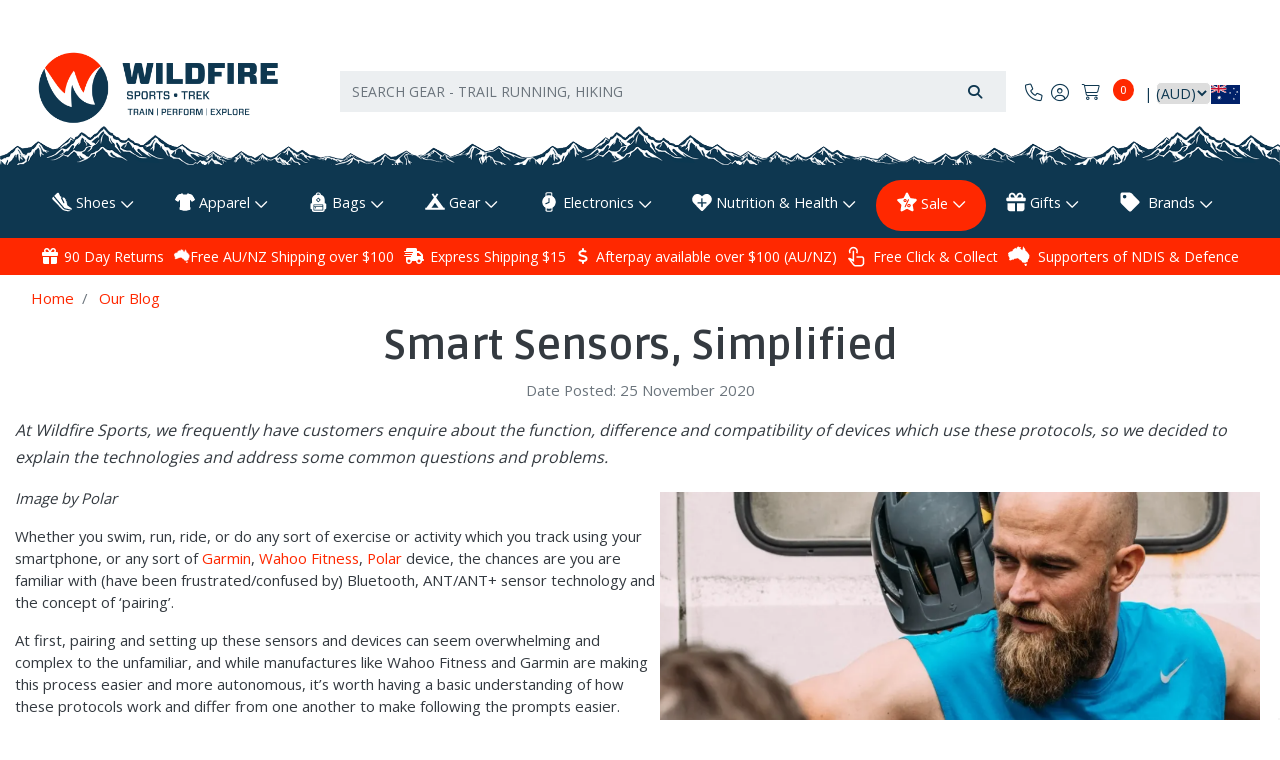

--- FILE ---
content_type: text/html; charset=utf-8
request_url: https://www.wildfiresports.com.au/blog/our-blog/smart-sensors-simplified/
body_size: 31378
content:
<!DOCTYPE html>
<html lang="en">
<head itemscope itemtype="http://schema.org/WebSite">
    <link rel="dns-prefetch preconnect" href="//assets.netostatic.com">
    <link rel="dns-prefetch preconnect" href="//use.fontawesome.com">
    <link rel="dns-prefetch preconnect" href="//google-analytics.com">
    <link rel="dns-prefetch preconnect" href="//googletagmanager.com">
    <link rel="dns-prefetch preconnect" href="//fonts.gstatic.com">
    <link rel="dns-prefetch preconnect" href="//connect.facebook.net">
    <link rel="dns-prefetch preconnect" href="//code.jquery.com">
    <link rel="dns-prefetch preconnect" href="//cdn.jsdelivr.net">
	<meta http-equiv="Content-Type" content="text/html; charset=utf-8"/>
<meta name="keywords" content="Our Blog Smart Sensors, Simplified"/>
<meta name="description" content="Baffled by Bluetooth? Anxious about ANT+? Tim answers some frequently asked questions about sports sensor technology to demystify choosing and pairing sensors."/>
<meta name="viewport" content="width=device-width, initial-scale=1, maximum-scale=5, shrink-to-fit=no">
<meta name="csrf-token" content="2879940ef0fe35c175c4d0062861b6cde5529386,ddb8636cd725b7373971c489e88123fb2e0ccad8,1768719901"/>
<meta name="theme-color" content="#0e3750"/>
<meta property="og:image" content="https://www.wildfiresports.com.au/assets/webshop/cms/99/1799.jpg?1500526486"/>
<meta property="og:title" content="Smart Sensors, Simplified | Wildfire Sports &amp; Trek Blog" default="Wildfire Sports & Trek"/>
<meta property="og:site_name" content="Wildfire Sports & Trek"/>
<meta property="og:type" content="article"/>
<meta property="og:url" content="https://www.wildfiresports.com.au/blog/our-blog/smart-sensors-simplified/"/>
<meta property="og:description" content="Baffled by Bluetooth? Anxious about ANT+? Tim answers some frequently asked questions about sports sensor technology to demystify choosing and pairing sensors."/>

<meta name="google-site-verification" content="jylhidaqttR2koEy6rxmZZz2cirhzbnXg93y0aqgRgo"><meta name="facebook-domain-verification" content="2svglkjqkg57symork05rn3j0zjvpw" />
<title itemprop='name'>Smart Sensors, Simplified | Wildfire Sports &amp; Trek Blog</title>
<link rel="canonical" href="https://www.wildfiresports.com.au/blog/our-blog/smart-sensors-simplified/" itemprop="url"/>
<link rel="shortcut icon" href="/assets/favicon_logo.png?1768553230"/>
<!-- Neto Assets -->
	<link rel="preload" href="/assets/themes/2025-07-live-wildfire/css/app.css?1768553230" as="style">
	<link rel="preload" href="/assets/themes/2025-07-live-wildfire/css/custom.css?1768553230" as="style">
	<link rel="preload" href='https://fonts.googleapis.com/css?family=Ruda:400,700,900&display=swap' as="style">
	<link rel="preload" href='https://fonts.googleapis.com/css?family=Open+Sans:400,700,900&display=swap' as="style">
	<link rel="preload" type="text/css" href="/assets/themes/2025-07-live-wildfire/css/pd-search.css?1768553230" as="style"/>
    <link rel="preload" type="text/css" href="https://use.fontawesome.com/releases/v5.7.2/css/all.css" as="style">
	
	<link class="theme-selector" rel="stylesheet" type="text/css" href="/assets/themes/2025-07-live-wildfire/css/app.css?1768553230" media="all"/>
	<link class="theme-selector-custom" rel="stylesheet" type="text/css" href="/assets/themes/2025-07-live-wildfire/css/custom.css?1768553230" media="all"/>
	<link href='https://fonts.googleapis.com/css?family=Ruda:400,700,900&display=swap' rel='stylesheet' type='text/css'>
	<link href='https://fonts.googleapis.com/css?family=Open+Sans:400,700,900&display=swap' rel='stylesheet' type='text/css'>
	<!-- Algolia Search --><link rel="stylesheet" type="text/css" href="/assets/themes/2025-07-live-wildfire/css/pd-search.css?1768553230" media="all"/>
    <link rel="stylesheet" type="text/css" href="https://use.fontawesome.com/releases/v5.7.2/css/all.css" media="all">

<link rel="stylesheet" type="text/css" href="https://cdn.neto.com.au/assets/neto-cdn/jquery_ui/1.12.1/jquery-ui.min.css" media="all"/>
<!--[if lte IE 8]>
	<script type="text/javascript" src="https://cdn.neto.com.au/assets/neto-cdn/html5shiv/3.7.0/html5shiv.js"></script>
	<script type="text/javascript" src="https://cdn.neto.com.au/assets/neto-cdn/respond.js/1.3.0/respond.min.js"></script>
<![endif]-->
<!-- Begin: Script 1 -->
<!-- Google Tag Manager -->
<script>(function(w,d,s,l,i){w[l]=w[l]||[];w[l].push({'gtm.start':
new Date().getTime(),event:'gtm.js'});var f=d.getElementsByTagName(s)[0],
j=d.createElement(s),dl=l!='dataLayer'?'&l='+l:'';j.async=true;j.src=
'https://www.googletagmanager.com/gtm.js?id='+i+dl;f.parentNode.insertBefore(j,f);
})(window,document,'script','dataLayer','GTM-W4TG2N');
</script>
<!-- End Google Tag Manager -->



<!-- End: Script 1 -->
<!-- Begin: Script 10 -->
<script async src="https://t.cfjump.com/tag/9190"></script>
<!-- End: Script 10 -->
<!-- Begin: Script 108 -->
<meta name="msvalidate.01" content="4E8669B7B9A8B42013C765762E5D1654" />
<!-- End: Script 108 -->
<!-- Begin: Script 119 -->
<script src="https://app.outsmart.digital/neto.js" defer></script>
<!-- End: Script 119 -->
<!-- Begin: Script 121 -->
<script src="https://kit.fontawesome.com/c21d65288e.js" crossorigin="anonymous"></script>
<!-- End: Script 121 -->


    
    <script type="text/javascript" src="https://code.jquery.com/jquery-1.11.0.min.js"></script>
    <script type="text/javascript" src="https://code.jquery.com/jquery-migrate-1.2.1.min.js"></script>


</head>
<body id="n_content" class="n_2025-07-live-wildfire">
<a href="#main-content" class="sr-only sr-only-focusable">Skip to main content</a>
<div class="marquee w-100 py-3" aria-label="Announcement" style="display:none;">
   	<div class="col">
    	<div><a href="/holiday-shipping-opening-hours/">NEW YEARS EVE OPENING HOURS: We will close at 3:30PM AEST on December 31st, and will be closed all day on January 1st. Happy New Year!</a>
</div>
        <span id="timer"></span>
   	</div>
</div>

<div class="main-header-container">
<header class="container wrapper-header py-5" aria-label="Header container">
	<div class="row align-items-center">
		<div class="col-md-3 pl-0 header-logo">
			<a href="https://www.wildfiresports.com.au" title="Wildfire Sports & Trek">
				<img class="logo d-none d-md-block" src="/assets/website_logo.png?1768553230" alt="Wildfire Sports & Trek logo"/>
				<img class="logo d-block d-md-none" src="/assets/mobile_logo.png?1768553230" alt="Wildfire Sports & Trek logo"/>
			</a>
		</div>
		<div class="col p-1 header-second-innner-container">
            <div class="row">
                
            </div>
			<div class="row mr-0 mt-2 ml-0">
				<div class="col pl-0 header-search-container">
					<div class="header-search pt-2 pt-md-0">
						<!-- Algolia Search Box -->
						<div id="pd-main-searchbox"></div>
                        <!-- End of Algolia Search Box -->
					</div>
				</div>
				<div class="col-auto d-block d-md-none text-right px-0 pt-3 mr-2">
						<a class="navbar-toggler d-sm-inline-block d-md-none" href="https://www.wildfiresports.com.au/_mycart?tkn=cart&ts=1768719901018996" aria-label="Shopping cart">
							<i class="fa fa-fw fa-shopping-cart fa-lg text-secondary" aria-hidden="true"></i>
							<span class="badge badge-pill badge-primary" rel="a2c_item_count">0</span>
						</a>
				</div>
				<div class="d-none d-md-block col-auto text-right p-0 header-info-cart">
                    <nav class="navbar navbar-expand-md navbar-secondary d-none d-md-block p-0">
                        <ul class="navbar-nav justify-content-start" role="navigation" aria-label="Contact & Account menu">
                            <li class="nav-item">
                                    <a href="/contact-us" class="nav-link" title="Login"><i class="fa-light fa-phone"></i></a>
                                </li>
                            <span nloader-content-id="nOM1473YvlgQTfZwCX2BtH1REbC0ghi8UBlOJPehlL44aRuy77rwMz-AvD2G3RY79UGsf-03B6tEwCHzjdbuxA" nloader-content="[base64]" nloader-data="7NSu9KJsU1aJAh8ok6neYHrbu2P6WJRJNUWTJI_9aVI"></span><li class="d-flex">
                                <div id="header-cart" class="btn-group" role="group">
                                    <a href="https://www.wildfiresports.com.au/_mycart?tkn=cart&ts=1768719901274384" class="btn p-0" id="cartcontentsheader">
                                        <i class="fa-light fa-cart-shopping px-2"></i><span class="a2c_item_count" rel="a2c_item_count"></span>
                                    </a>
                                </div>
                            </li>
                            <li class="nav-item cur-select-drop currency-selector nav-link" style="padding-top:9px;min-width: 103.66px;font-size: 14px;"><span id="currency_select" class="currency_select"></span> | </li>
                            
                        </ul>
                    </nav>
				</div>
			</div>
	</div>
</header>
<!-- Algolia Search Dropdown -->
<div class="algolia-container pd-search-results position-absolute w-100">
    <div class="container">
        <div class="row position-relative">
            <button class="d-sm-none d-md-none d-lg-none d-xl-none npopup-btn-close" onclick="closeAlgolia()"></button>
            <div class="col-12 col-md-3">        
                <aside id="left-sidebar">
                    <!-- <div class="card mb-2">
                        <div id="pd-shoe-size">
                            <div class="ais-Panel ais-Panel--collapsible">
                                <div class="ais-Panel-header position-relative">
                                    <span><a class="list-group-item list-group-item-action">
                                        <h3 class="h4 mb-0">Shoe Size</h3>
                                        <a class="pd-shoe-size-unsuspend" onclick="unsuspendShoeSize()"><i class="fa fa-info-circle ml-2" style="font-size: 18px;" data-toggle="tooltip" title="Filter suspended. Click to reactivate." data-original-title="Filter suspended. Click to reactivate."></i></a>
                                    </a></span>
                                    <button class="ais-Panel-collapseButton" aria-expanded="true" onclick="$('#pd-shoe-size > div').toggleClass('ais-Panel ais-Panel--collapsed');unsuspendShoeSize()"><span></span></button>
                                </div>
                                <div class="ais-Panel-body" style="padding: 0.75rem 1.25rem;">
                                    <div id="pd-shoe-size-container">
                                        <label for="pd-shoe-size-value" style="margin-bottom: .5rem;">Foot Length (cm):</label>
                                        <div class="d-flex align-items-center">
                                            <input id="pd-shoe-size-value" name="pd-shoe-size-value" type="number" step=".1" min="5" max="40" style="width: 100%;"/>
                                            <i class="far fa-question-circle ml-2" style="font-size: 23px;" data-toggle="tooltip" title="Stand on a ruler. Measure your foot from the base of your heel to the end of your biggest toe in centimeters."></i>
                                        </div>
                                    </div>
                                    <div id="pd-shoe-fit">
                                        <p style="margin-bottom: .5rem;margin-top: .7rem;">Your Preferred Fit:</p>
                                        <label style="display: block;"><input type="radio" name="pd-shoe-fit-value" value="Tight"/> Tight</label>
                                        <label style="display: block;"><input type="radio" name="pd-shoe-fit-value" value="Standard"/> Standard</label>
                                        <label style="display: block;"><input type="radio" name="pd-shoe-fit-value" value="Loose"/> Loose</label>
                                    </div>
                                    <a href="https://www.wildfiresports.com.au/the-right-shoe-project/" target="_blank">More Info</a>
                                </div>
                            </div>
                        </div>
                    </div> -->
                    <div class="card mb-2">
                        <div class="card-header border-bottom-none">
                            <h3 class="h4 mb-0">
                                <a class="text-dark d-block" role="button" data-toggle="collapse" aria-expanded="false" href="#pd-filters" aria-controls="#pd-filters">Filter Products</a>
                            </h3>
                        </div>
                        <div id="pd-filters" class="collapse accordion">
                            <div class="list-group list-group-flush" role="group">  
                                <div id="pd-brands"></div>
                                <div id="pd-in-stock"></div>
                                <div id="pd-gender"></div>                                 
                                <div id="pd-shoe-type"></div> 
                                <div id="pd-pack-volume"></div>
                                <div id="pd-lens-type"></div>
                                <div id="pd-heart-rate-monitor"></div>
                                <div id="pd-gps"></div>
                                <div id="pd-product-family"></div>
                                <div id="pd-compass-style"></div>
                                <div id="pd-volume"></div>
                                <div id="pd-length"></div>
                                <div id="pd-drop"></div>
                                <div id="pd-headphone-type"></div>
                                <div id="pd-foot-type"></div>
                                <div id="pd-cushioning"></div>
                                <div id="pd-smart-phone"></div>
                                <div id="pd-clothing-type"></div>
                                <div id="pd-graduation"></div>
                                <div id="pd-power"></div>
                                <div id="pd-sock-cut"></div>
                                <div id="pd-sock-type"></div>
                                <div id="pd-width"></div>
                                <div id="pd-thickness"></div>
                                <div id="pd-type"></div>
                                <div id="pd-tent-capacity"></div>
                                <div id="pd-weight"></div>
                                <div id="pd-material"></div>
                                <div id="pd-no-serves"></div>
                                <div id="pd-product-use"></div>
                                <div id="pd-bladder-volume"></div>
                                <div id="pd-bottle-volume"></div>
                                <div id="pd-weight-capacity"></div>
                                <div id="pd-mattress-type"></div>
                                <div id="pd-device-type"></div>
                                <div id="pd-water-resistance"></div>
                                <div id="pd-battery"></div>
                                <div id="pd-goggle-type"></div>
                                <div id="pd-contains-caffeine"></div>
                                <div id="pd-recommended-for"></div>
                                <div id="pd-lower-temperature"></div>
                                <div id="pd-shape"></div>
                                <div id="pd-zipper-position"></div>
                                <div id="pd-insulation-type"></div>
                                <div id="pd-power-lumens"></div>
                                <div id="pd-insulated"></div>
                                <div id="pd-self-inflating"></div>
                                <div id="pd-style"></div>
                                <div id="pd-self-inflating-two"></div>
                                <div id="pd-waterproof"></div>
                                <div id="pd-sleeve-length"></div>
                                <div id="pd-clothing"></div>
                                <div id="pd-sample-colour"></div>
                                <div id="pd-voltage"></div>
                                <div id="pd-wattage"></div>
                                <div id="pd-take-off"></div>
                                <div id="pd-season"></div>
                                <div id="pd-gluten-free"></div>
                                <div id="pd-accessory-type"></div>
                                <div id="pd-vegan"></div>
                                <div id="pd-sock-length"></div>
                                <div id="pd-music-storage"></div>
                                <div id="pd-location"></div>
                                <div id="pd-handlebar-diameter"></div>
                                <div id="pd-celsius"></div>
                                <div id="pd-vegetarian"></div>
                                <div id="pd-shoe-us"></div>
                                <div id="pd-thinness"></div>
                                <div id="pd-categories"></div>
                                <div id="pd-price"></div>
                                <div id="pd-clear-refinements"></div>
                            </div>
                        </div>
                    </div>
                </aside>
            </div> 
            <div class="col-12 col-md-9">
                <hr aria-hidden="true" class="mt-0 mb-2"/>
                <div class="row sort_container">
                    <div class="col-4 d-none d-lg-block">
                        <div class="btn-text pt-2">
                            <div id="pd-stats"></div>
                        </div>
                    </div>
                    <div class="col-6 col-lg-4">
                        <nav aria-label="Page navigation" id="top">
                            <div id="pd-pagination-top"></div>	
                        </nav>
                    </div>
                    <div class="col-6 col-lg-4">
                        <div>
                            <div class="form-row justify-content-end">
                                <label class="col col-form-label d-none d-sm-inline text-right" for="pd-sort-by">Sort</label>
                                <div class="col-auto">
                                    <div id="pd-sort-by"></div>		
                                </div>
                            </div>
                        </div>
                    </div>
                </div>
                <div class="row">
                    <div class="col-12">
                        <hr aria-hidden="true" class="mt-2"/>
                    </div>
                </div>
                <div class="thumb">
                    <div id="pd-results"></div>
                </div>
                <div class="row">
                    <div class="col-12">
                        <hr aria-hidden="true" class="mb-2"/>
                        <nav aria-label="Page navigation">
                            <div id="pd-pagination-bottom"></div>	
                        </nav>
                        <hr aria-hidden="true" class="mt-2"/>
                    </div>
                </div>
            </div>
        </div>
    </div>
</div>  
<!-- End of Algolia Search Dropdown -->    
<div class="container-fluid overflow-hidden svg-header-overflow p-0">
	<div class="row">
		<div class="col-12" style="text-align:center; margin-top: 4%;">
			<img class="m-0 mt-4 border-0 header-svg" alt="mountains footer" src="/assets/images/mountains background.png">
		</div>
	</div>
</div>

</div>
<div class="main-header-container position-sticky" style="top: 0;z-index: 99;">

<nav class="main-navbar navbar navbar-dark navbar-expand-md bg-dark-blue mt-0 pb-0">
	<div class="nav navbar-nav container">
		<ul class="nav-fill d-flex d-md-none m-0 p-0 w-100 mob-menu-links list-inline">
			<li class="nav-item"><a href="#" class="nav-link cat-link" data-toggle="collapse" data-target="#mob-menu" id="js-products" aria-controls="mob-menu" aria-expanded="false" aria-label="Toggle navigation"><i class="fa fa-bars"></i><br>
				Products</a>
			</li>
			<li class="nav-item"><a href="/page/brands/" class="nav-link cat-link"><i class="fa fa-tags"></i><br>
				Brands</a>
			</li>
			<li class="nav-item"><a href="/contact-us" class="nav-link cat-link"><i class="fa fa-map-marker-alt"></i><br>
				Contact&nbsp;Us</a>
			</li>
			<li class="nav-item"><a href="#" class="nav-link cat-link" data-toggle="collapse" data-target="#mob-more-links" aria-controls="mob-more-links" aria-expanded="false" aria-label="More Helpful Links"><i class="fas fa-info-circle"></i><br>
				More</a>
			</li>
		</ul>
		<div class="collapse navbar-collapse dropdown-menu mb-2" id="mob-menu">
			<ul class="navbar-nav text-center">
            	<li class="dropdown dropdown-hover">
                            <a href="https://www.wildfiresports.com.au/shoes/" class="nav-link dropdown-toggle" data-toggle="collapse" data-target="#submenu-1410" aria-controls="submenu-1410" aria-expanded="false">Shoes</a>
                            <ul class="dropdown-menu collapse" id="submenu-1410">
                                    <li class="dropdown dropdown-hover">
                                <a href="https://www.wildfiresports.com.au/shoes/run/" class="nuhover dropdown-item text-white dropdown-toggle" data-toggle="collapse" data-target="#submenu-1417" aria-controls="submenu-1417" aria-expanded="false">Run</a>
                                <ul class="dropdown-menu dropdown-menu-horizontal collapse" id="submenu-1417">
                                        <li><a class="dropdown-item pl-5 pl-sm-4 text-white" href="https://www.wildfiresports.com.au/shoes/run/road/">Road</a></li><li><a class="dropdown-item pl-5 pl-sm-4 text-white" href="https://www.wildfiresports.com.au/shoes/run/trail/">Trail</a></li><li><a class="dropdown-item pl-5 pl-sm-4 text-white" href="https://www.wildfiresports.com.au/shoes/run/super-shoes-racing-flats/">Super Shoes & Racing Flats</a></li>
                                    </ul>
                                </li><li class="dropdown dropdown-hover">
                                <a href="https://www.wildfiresports.com.au/shoes/hike-climb/" class="nuhover dropdown-item text-white dropdown-toggle" data-toggle="collapse" data-target="#submenu-1954" aria-controls="submenu-1954" aria-expanded="false">Hike & Climb</a>
                                <ul class="dropdown-menu dropdown-menu-horizontal collapse" id="submenu-1954">
                                        <li><a class="dropdown-item pl-5 pl-sm-4 text-white" href="https://www.wildfiresports.com.au/shoes/hike-climb/hiking/">Hiking</a></li><li><a class="dropdown-item pl-5 pl-sm-4 text-white" href="https://www.wildfiresports.com.au/shoes/hike-climb/climbing/">Climbing</a></li>
                                    </ul>
                                </li><li class="dropdown dropdown-hover">
                                <a href="https://www.wildfiresports.com.au/shoes/sports/" class="nuhover dropdown-item text-white dropdown-toggle" data-toggle="collapse" data-target="#submenu-605" aria-controls="submenu-605" aria-expanded="false">Sports</a>
                                <ul class="dropdown-menu dropdown-menu-horizontal collapse" id="submenu-605">
                                        <li><a class="dropdown-item pl-5 pl-sm-4 text-white" href="https://www.wildfiresports.com.au/shoes/sports/court-shoes/">Court Shoes</a></li><li><a class="dropdown-item pl-5 pl-sm-4 text-white" href="https://www.wildfiresports.com.au/shoes/sports/gym-weightlifting/">Gym & Weightlifting</a></li><li><a class="dropdown-item pl-5 pl-sm-4 text-white" href="https://www.wildfiresports.com.au/shoes/sports/watersports/">Water Sports</a></li>
                                    </ul>
                                </li><li class="dropdown dropdown-hover">
                                <a href="https://www.wildfiresports.com.au/shoes/casual/" class="nuhover dropdown-item text-white dropdown-toggle" data-toggle="collapse" data-target="#submenu-1521" aria-controls="submenu-1521" aria-expanded="false">Casual</a>
                                <ul class="dropdown-menu dropdown-menu-horizontal collapse" id="submenu-1521">
                                        <li><a class="dropdown-item pl-5 pl-sm-4 text-white" href="https://www.wildfiresports.com.au/shoes/casual/travel-casual/">Travel & Casual</a></li><li><a class="dropdown-item pl-5 pl-sm-4 text-white" href="https://www.wildfiresports.com.au/shoes/casual/work-school">Work & School</a></li><li><a class="dropdown-item pl-5 pl-sm-4 text-white" href="https://www.wildfiresports.com.au/shoes/casual/sandals-thongs/">Sandals & Thongs</a></li><li><a class="dropdown-item pl-5 pl-sm-4 text-white" href="https://www.wildfiresports.com.au/shoes/casual/recovery-thongs-slides/">Recovery Thongs & Slides</a></li>
                                    </ul>
                                </li><li class="dropdown dropdown-hover">
                                <a href="https://www.wildfiresports.com.au/shoes/track-field/" class="nuhover dropdown-item text-white dropdown-toggle" data-toggle="collapse" data-target="#submenu-1412" aria-controls="submenu-1412" aria-expanded="false">Track & Field</a>
                                <ul class="dropdown-menu dropdown-menu-horizontal collapse" id="submenu-1412">
                                        <li><a class="dropdown-item pl-5 pl-sm-4 text-white" href="https://www.wildfiresports.com.au/shoes/track-field/sprint-spikes/">Sprint Spikes</a></li><li><a class="dropdown-item pl-5 pl-sm-4 text-white" href="https://www.wildfiresports.com.au/shoes/track-field/distance-spikes/">Distance Spikes</a></li><li><a class="dropdown-item pl-5 pl-sm-4 text-white" href="https://www.wildfiresports.com.au/shoes/track-field/jumping-shoes/">Jumping Shoes</a></li><li><a class="dropdown-item pl-5 pl-sm-4 text-white" href="https://www.wildfiresports.com.au/shoes/track-field/throw-shoes/">Throw Shoes</a></li>
                                    </ul>
                                </li><li class="dropdown dropdown-hover">
                                <a href="https://www.wildfiresports.com.au/shoes/accessories/" class="nuhover dropdown-item text-white dropdown-toggle" data-toggle="collapse" data-target="#submenu-7634" aria-controls="submenu-7634" aria-expanded="false">Accessories</a>
                                <ul class="dropdown-menu dropdown-menu-horizontal collapse" id="submenu-7634">
                                        <li><a class="dropdown-item pl-5 pl-sm-4 text-white" href="https://www.wildfiresports.com.au/shoes/accessories/insoles/">Insoles</a></li><li><a class="dropdown-item pl-5 pl-sm-4 text-white" href="https://www.wildfiresports.com.au/shoes/accessories/laces-accessories/">Laces & Accessories</a></li><li><a class="dropdown-item pl-5 pl-sm-4 text-white" href="https://www.wildfiresports.com.au/shoes/accessories/replacement-spikes/">Replacement Spikes</a></li><li><a class="dropdown-item pl-5 pl-sm-4 text-white" href="https://www.wildfiresports.com.au/shoes/accessories/socks/">Socks</a></li><li><a class="dropdown-item pl-5 pl-sm-4 text-white" href="https://www.wildfiresports.com.au/shoes/accessories/gaiters/">Gaiters</a></li>
                                    </ul>
                                </li>
                                </ul>
                            </li><li class="dropdown dropdown-hover">
                            <a href="https://www.wildfiresports.com.au/apparel/" class="nav-link dropdown-toggle" data-toggle="collapse" data-target="#submenu-1420" aria-controls="submenu-1420" aria-expanded="false">Apparel</a>
                            <ul class="dropdown-menu collapse" id="submenu-1420">
                                    <li class="dropdown dropdown-hover">
                                <a href="https://www.wildfiresports.com.au/apparel/run-gym/" class="nuhover dropdown-item text-white dropdown-toggle" data-toggle="collapse" data-target="#submenu-136" aria-controls="submenu-136" aria-expanded="false">Run & Gym</a>
                                <ul class="dropdown-menu dropdown-menu-horizontal collapse" id="submenu-136">
                                        <li><a class="dropdown-item pl-5 pl-sm-4 text-white" href="https://www.wildfiresports.com.au/apparel/run-gym/shirts-tanks/">Shirts & Tanks</a></li><li><a class="dropdown-item pl-5 pl-sm-4 text-white" href="https://www.wildfiresports.com.au/apparel/run-gym/shorts-skirts/">Shorts & Skirts</a></li><li><a class="dropdown-item pl-5 pl-sm-4 text-white" href="https://www.wildfiresports.com.au/apparel/run-gym/pants-tights/">Pants & Tights</a></li><li><a class="dropdown-item pl-5 pl-sm-4 text-white" href="https://www.wildfiresports.com.au/apparel/run-gym/jackets/">Jackets</a></li><li><a class="dropdown-item pl-5 pl-sm-4 text-white" href="https://www.wildfiresports.com.au/apparel/run-gym/socks/">Socks</a></li>
                                    </ul>
                                </li><li class="dropdown dropdown-hover">
                                <a href="https://www.wildfiresports.com.au/apparel/outdoor/" class="nuhover dropdown-item text-white dropdown-toggle" data-toggle="collapse" data-target="#submenu-138" aria-controls="submenu-138" aria-expanded="false">Outdoor</a>
                                <ul class="dropdown-menu dropdown-menu-horizontal collapse" id="submenu-138">
                                        <li><a class="dropdown-item pl-5 pl-sm-4 text-white" href="https://www.wildfiresports.com.au/apparel/outdoor/shorts-pants/">Shorts & Pants</a></li><li><a class="dropdown-item pl-5 pl-sm-4 text-white" href="https://www.wildfiresports.com.au/apparel/outdoor/shirts/">Shirts</a></li><li><a class="dropdown-item pl-5 pl-sm-4 text-white" href="https://www.wildfiresports.com.au/apparel/outdoor/jackets/">Jackets</a></li><li><a class="dropdown-item pl-5 pl-sm-4 text-white" href="https://www.wildfiresports.com.au/apparel/outdoor/thermals/">Thermals</a></li><li><a class="dropdown-item pl-5 pl-sm-4 text-white" href="https://www.wildfiresports.com.au/apparel/outdoor/socks/">Socks</a></li><li><a class="dropdown-item pl-5 pl-sm-4 text-white" href="https://www.wildfiresports.com.au/apparel/outdoor/gaiters/">Gaiters</a></li>
                                    </ul>
                                </li><li class="dropdown dropdown-hover">
                                <a href="https://www.wildfiresports.com.au/apparel/swimming/" class="nuhover dropdown-item text-white dropdown-toggle" data-toggle="collapse" data-target="#submenu-1487" aria-controls="submenu-1487" aria-expanded="false">Swimming</a>
                                <ul class="dropdown-menu dropdown-menu-horizontal collapse" id="submenu-1487">
                                        <li><a class="dropdown-item pl-5 pl-sm-4 text-white" href="https://www.wildfiresports.com.au/apparel/swimming/swim-tri-neoprene-gear/">Swim, Tri & Neoprene Gear</a></li><li><a class="dropdown-item pl-5 pl-sm-4 text-white" href="https://www.wildfiresports.com.au/apparel/swimming/goggles/">Goggles</a></li><li><a class="dropdown-item pl-5 pl-sm-4 text-white" href="https://www.wildfiresports.com.au/apparel/swimming/swim-accessories/">Swim Accessories</a></li>
                                    </ul>
                                </li><li class="dropdown dropdown-hover">
                                <a href="https://www.wildfiresports.com.au/apparel/accessories/" class="nuhover dropdown-item text-white dropdown-toggle" data-toggle="collapse" data-target="#submenu-1482" aria-controls="submenu-1482" aria-expanded="false">Accessories</a>
                                <ul class="dropdown-menu dropdown-menu-horizontal collapse" id="submenu-1482">
                                        <li><a class="dropdown-item pl-5 pl-sm-4 text-white" href="https://www.wildfiresports.com.au/apparel/accessories/hats-visors/">Hats & Visors</a></li><li><a class="dropdown-item pl-5 pl-sm-4 text-white" href="https://www.wildfiresports.com.au/apparel/accessories/buffs-neck-gaiters/">Buffs & Neck Gaiters</a></li><li><a class="dropdown-item pl-5 pl-sm-4 text-white" href="https://www.wildfiresports.com.au/headbands-other-headwear/">Headbands & Headwear</a></li><li><a class="dropdown-item pl-5 pl-sm-4 text-white" href="https://www.wildfiresports.com.au/apparel/accessories/sunglasses-eyewear/">Sunglasses & Eyewear</a></li><li><a class="dropdown-item pl-5 pl-sm-4 text-white" href="https://www.wildfiresports.com.au/apparel/accessories/waistpacks-belts-reflective/">Waistpacks, Belts & Reflective</a></li><li><a class="dropdown-item pl-5 pl-sm-4 text-white" href="https://www.wildfiresports.com.au/apparel/accessories/arm-leg-sleeves/">Arm & Leg Sleeves</a></li><li><a class="dropdown-item pl-5 pl-sm-4 text-white" href="https://www.wildfiresports.com.au/apparel/accessories/gloves/">Gloves</a></li><li><a class="dropdown-item pl-5 pl-sm-4 text-white" href="https://www.wildfiresports.com.au/apparel/accessories/phone-cases-armbands/">Phone Cases & Armbands</a></li><li><a class="dropdown-item pl-5 pl-sm-4 text-white" href="https://www.wildfiresports.com.au/apparel/accessories/belts/">Belts</a></li>
                                    </ul>
                                </li><li class="dropdown dropdown-hover">
                                <a href="https://www.wildfiresports.com.au/apparel/misc/" class="nuhover dropdown-item text-white dropdown-toggle" data-toggle="collapse" data-target="#submenu-1530" aria-controls="submenu-1530" aria-expanded="false">Misc.</a>
                                <ul class="dropdown-menu dropdown-menu-horizontal collapse" id="submenu-1530">
                                        <li><a class="dropdown-item pl-5 pl-sm-4 text-white" href="https://www.wildfiresports.com.au/apparel/misc/fabric-care-repair/">Fabric Care & Repair</a></li>
                                    </ul>
                                </li>
                                </ul>
                            </li><li class="dropdown dropdown-hover">
                            <a href="https://www.wildfiresports.com.au/bags/" class="nav-link dropdown-toggle" data-toggle="collapse" data-target="#submenu-8023" aria-controls="submenu-8023" aria-expanded="false">Bags</a>
                            <ul class="dropdown-menu collapse" id="submenu-8023">
                                    <li class="dropdown dropdown-hover">
                                <a href="https://www.wildfiresports.com.au/bags/packs/" class="nuhover dropdown-item text-white dropdown-toggle" data-toggle="collapse" data-target="#submenu-1554" aria-controls="submenu-1554" aria-expanded="false">Packs</a>
                                <ul class="dropdown-menu dropdown-menu-horizontal collapse" id="submenu-1554">
                                        <li><a class="dropdown-item pl-5 pl-sm-4 text-white" href="https://www.wildfiresports.com.au/bags/packs/hiking-trekking-packs/">Hiking & Trekking Packs</a></li><li><a class="dropdown-item pl-5 pl-sm-4 text-white" href="https://www.wildfiresports.com.au/bags/packs/travel-packs/">Travel Packs</a></li><li><a class="dropdown-item pl-5 pl-sm-4 text-white" href="https://www.wildfiresports.com.au/bags/packs/cycling-commuting-packs/">Cycling & Commuting Packs</a></li><li><a class="dropdown-item pl-5 pl-sm-4 text-white" href="https://www.wildfiresports.com.au/bags/packs/day-packs/">Day Packs</a></li><li><a class="dropdown-item pl-5 pl-sm-4 text-white" href="https://www.wildfiresports.com.au/bags/packs/pack-covers-accessories/">Pack Covers & Accessories</a></li><li><a class="dropdown-item pl-5 pl-sm-4 text-white" href="https://www.wildfiresports.com.au/bags/packs/child-carriers/">Child Carriers</a></li>
                                    </ul>
                                </li><li class="dropdown dropdown-hover">
                                <a href="https://www.wildfiresports.com.au/bags/organisation/" class="nuhover dropdown-item text-white dropdown-toggle" data-toggle="collapse" data-target="#submenu-1520" aria-controls="submenu-1520" aria-expanded="false">Organisation</a>
                                <ul class="dropdown-menu dropdown-menu-horizontal collapse" id="submenu-1520">
                                        <li><a class="dropdown-item pl-5 pl-sm-4 text-white" href="https://www.wildfiresports.com.au/bags/organisation/dry-bags/">Dry Bags</a></li><li><a class="dropdown-item pl-5 pl-sm-4 text-white" href="https://www.wildfiresports.com.au/bags/organisation/organisation-bags-pouches/">Organisation Bags & Pouches</a></li><li><a class="dropdown-item pl-5 pl-sm-4 text-white" href="https://www.wildfiresports.com.au/bags/organisation/wallets-money-bags/">Wallets & Money Bags</a></li>
                                    </ul>
                                </li><li class="dropdown dropdown-hover">
                                <a href="https://www.wildfiresports.com.au/bags/travel/" class="nuhover dropdown-item text-white dropdown-toggle" data-toggle="collapse" data-target="#submenu-1518" aria-controls="submenu-1518" aria-expanded="false">Travel</a>
                                <ul class="dropdown-menu dropdown-menu-horizontal collapse" id="submenu-1518">
                                        <li><a class="dropdown-item pl-5 pl-sm-4 text-white" href="https://www.wildfiresports.com.au/bags/travel/travel-packs/">Travel Packs</a></li><li><a class="dropdown-item pl-5 pl-sm-4 text-white" href="https://www.wildfiresports.com.au/bags/travel/duffel-bags/">Duffel Bags</a></li><li><a class="dropdown-item pl-5 pl-sm-4 text-white" href="https://www.wildfiresports.com.au/bags/travel/roller-bags/">Roller Bags</a></li>
                                    </ul>
                                </li><li class="dropdown dropdown-hover">
                                <a href="https://www.wildfiresports.com.au/bags/hydration/" class="nuhover dropdown-item text-white dropdown-toggle" data-toggle="collapse" data-target="#submenu-187" aria-controls="submenu-187" aria-expanded="false">Hydration</a>
                                <ul class="dropdown-menu dropdown-menu-horizontal collapse" id="submenu-187">
                                        <li><a class="dropdown-item pl-5 pl-sm-4 text-white" href="https://www.wildfiresports.com.au/bags/hydration/packs-vests/">Packs & Vests</a></li><li><a class="dropdown-item pl-5 pl-sm-4 text-white" href="https://www.wildfiresports.com.au/bags/hydration/waistpacks-belts/">Waistpacks & Belts</a></li><li><a class="dropdown-item pl-5 pl-sm-4 text-white" href="https://www.wildfiresports.com.au/bags/hydration/water-bottles/">Water Bottles</a></li><li><a class="dropdown-item pl-5 pl-sm-4 text-white" href="https://www.wildfiresports.com.au/bags/hydration/bladders-soft-flasks/">Bladders & Soft Flasks</a></li><li><a class="dropdown-item pl-5 pl-sm-4 text-white" href="https://www.wildfiresports.com.au/bags/hydration/water-treatment/">Water Treatment</a></li><li><a class="dropdown-item pl-5 pl-sm-4 text-white" href="https://www.wildfiresports.com.au/bags/hydration/hydration-accessories/">Hydration Accessories</a></li>
                                    </ul>
                                </li>
                                </ul>
                            </li><li class="dropdown dropdown-hover">
                            <a href="https://www.wildfiresports.com.au/gear/" class="nav-link dropdown-toggle" data-toggle="collapse" data-target="#submenu-1411" aria-controls="submenu-1411" aria-expanded="false">Gear</a>
                            <ul class="dropdown-menu collapse" id="submenu-1411">
                                    <li class="dropdown dropdown-hover">
                                <a href="https://www.wildfiresports.com.au/gear/camping/" class="nuhover dropdown-item text-white dropdown-toggle" data-toggle="collapse" data-target="#submenu-1443" aria-controls="submenu-1443" aria-expanded="false">Camping</a>
                                <ul class="dropdown-menu dropdown-menu-horizontal collapse" id="submenu-1443">
                                        <li><a class="dropdown-item pl-5 pl-sm-4 text-white" href="https://www.wildfiresports.com.au/gear/camping/tents-hammocks/">Tents & Hammocks</a></li><li><a class="dropdown-item pl-5 pl-sm-4 text-white" href="https://www.wildfiresports.com.au/gear/camping/sleeping-bags-blankets/">Sleeping Bags & Blankets</a></li><li><a class="dropdown-item pl-5 pl-sm-4 text-white" href="https://www.wildfiresports.com.au/gear/camping/sleeping-mats/">Sleeping Mats</a></li><li><a class="dropdown-item pl-5 pl-sm-4 text-white" href="https://www.wildfiresports.com.au/gear/camping/pillows-bed-linen/">Pillows & Bed Linen</a></li><li><a class="dropdown-item pl-5 pl-sm-4 text-white" href="https://www.wildfiresports.com.au/gear/camping/camp-furniture/">Camp Furniture</a></li><li><a class="dropdown-item pl-5 pl-sm-4 text-white" href="https://www.wildfiresports.com.au/gear/camping/toiletries/">Toiletries</a></li><li><a class="dropdown-item pl-5 pl-sm-4 text-white" href="https://www.wildfiresports.com.au/gear/camping/tools/">Tools</a></li><li><a class="dropdown-item pl-5 pl-sm-4 text-white" href="https://www.wildfiresports.com.au/gear/camping/camping-accessories/">Camping Accessories</a></li>
                                    </ul>
                                </li><li class="dropdown dropdown-hover">
                                <a href="https://www.wildfiresports.com.au/gear/camp-kitchen" class="nuhover dropdown-item text-white dropdown-toggle" data-toggle="collapse" data-target="#submenu-8024" aria-controls="submenu-8024" aria-expanded="false">Camp Kitchen</a>
                                <ul class="dropdown-menu dropdown-menu-horizontal collapse" id="submenu-8024">
                                        <li><a class="dropdown-item pl-5 pl-sm-4 text-white" href="https://www.wildfiresports.com.au/gear/camp-kitchen/stoves-coffee-makers/">Stoves & Coffee Makers</a></li><li><a class="dropdown-item pl-5 pl-sm-4 text-white" href="https://www.wildfiresports.com.au/gear/camp-kitchen/cookware-tableware/">Cookware & Tableware</a></li><li><a class="dropdown-item pl-5 pl-sm-4 text-white" href="https://www.wildfiresports.com.au/gear/camp-kitchen/drinkware/">Drinkware</a></li><li><a class="dropdown-item pl-5 pl-sm-4 text-white" href="https://www.wildfiresports.com.au/gear/camp-kitchen/camp-food/">Camp Food</a></li>
                                    </ul>
                                </li><li class="dropdown dropdown-hover">
                                <a href="https://www.wildfiresports.com.au/gear/hiking/" class="nuhover dropdown-item text-white dropdown-toggle" data-toggle="collapse" data-target="#submenu-1610" aria-controls="submenu-1610" aria-expanded="false">Hiking</a>
                                <ul class="dropdown-menu dropdown-menu-horizontal collapse" id="submenu-1610">
                                        <li><a class="dropdown-item pl-5 pl-sm-4 text-white" href="https://www.wildfiresports.com.au/gear/hiking/trekking-poles/">Trekking Poles</a></li><li><a class="dropdown-item pl-5 pl-sm-4 text-white" href="https://www.wildfiresports.com.au/gear/hiking/binoculars/">Binoculars</a></li><li><a class="dropdown-item pl-5 pl-sm-4 text-white" href="https://www.wildfiresports.com.au/gear/hiking/water-treatment/">Water Treatment</a></li><li><a class="dropdown-item pl-5 pl-sm-4 text-white" href="https://www.wildfiresports.com.au/gear/hiking/first-aid-safety/">First Aid & Safety</a></li><li><a class="dropdown-item pl-5 pl-sm-4 text-white" href="https://www.wildfiresports.com.au/gear/hiking/handheld-gps-epirbs/">Handheld GPS & EPIRBs</a></li><li><a class="dropdown-item pl-5 pl-sm-4 text-white" href="https://www.wildfiresports.com.au/gear/hiking/compasses/">Compasses</a></li>
                                    </ul>
                                </li><li class="dropdown dropdown-hover">
                                <a href="https://www.wildfiresports.com.au/gear/gym-climbing/" class="nuhover dropdown-item text-white dropdown-toggle" data-toggle="collapse" data-target="#submenu-1414" aria-controls="submenu-1414" aria-expanded="false">Gym & Climbing</a>
                                <ul class="dropdown-menu dropdown-menu-horizontal collapse" id="submenu-1414">
                                        <li><a class="dropdown-item pl-5 pl-sm-4 text-white" href="https://www.wildfiresports.com.au/gear/gym-climbing/chalk-chalk-bags/">Chalk & Chalk Bags</a></li><li><a class="dropdown-item pl-5 pl-sm-4 text-white" href="https://www.wildfiresports.com.au/gear/gym-climbing/harnesses-helmets/">Harnesses & Helmets</a></li><li><a class="dropdown-item pl-5 pl-sm-4 text-white" href="https://www.wildfiresports.com.au/gear/gym-climbing/carabiners/">Carabiners</a></li><li><a class="dropdown-item pl-5 pl-sm-4 text-white" href="https://www.wildfiresports.com.au/gear/gym-climbing/training-equipment/">Training Equipment</a></li><li><a class="dropdown-item pl-5 pl-sm-4 text-white" href="https://www.wildfiresports.com.au/gear/gym-climbing/ropes-quick-draws-slings/">Ropes, Quick-Draws & Slings</a></li>
                                    </ul>
                                </li><li class="dropdown dropdown-hover">
                                <a href="https://www.wildfiresports.com.au/gear/swimming/" class="nuhover dropdown-item text-white dropdown-toggle" data-toggle="collapse" data-target="#submenu-1489" aria-controls="submenu-1489" aria-expanded="false">Swimming</a>
                                <ul class="dropdown-menu dropdown-menu-horizontal collapse" id="submenu-1489">
                                        <li><a class="dropdown-item pl-5 pl-sm-4 text-white" href="https://www.wildfiresports.com.au/gear/swimming/goggles/">Goggles</a></li><li><a class="dropdown-item pl-5 pl-sm-4 text-white" href="https://www.wildfiresports.com.au/gear/swimming/swim-training-aids-accessories/">Swim Training Aids & Accessories</a></li><li><a class="dropdown-item pl-5 pl-sm-4 text-white" href="https://www.wildfiresports.com.au/gear/swimming/swim-washes/">Swim Washes</a></li>
                                    </ul>
                                </li><li class="dropdown dropdown-hover">
                                <a href="https://www.wildfiresports.com.au/gear/orienteering/" class="nuhover dropdown-item text-white dropdown-toggle" data-toggle="collapse" data-target="#submenu-1532" aria-controls="submenu-1532" aria-expanded="false">Orienteering</a>
                                <ul class="dropdown-menu dropdown-menu-horizontal collapse" id="submenu-1532">
                                        <li><a class="dropdown-item pl-5 pl-sm-4 text-white" href="https://www.wildfiresports.com.au/gear/orienteering/compasses/">Compasses</a></li><li><a class="dropdown-item pl-5 pl-sm-4 text-white" href="https://www.wildfiresports.com.au/gear/orienteering/orienteering-equipment/">Orienteering Equipment</a></li>
                                    </ul>
                                </li><li class="dropdown dropdown-hover">
                                <a href="https://www.wildfiresports.com.au/gear/misc" class="nuhover dropdown-item text-white dropdown-toggle" data-toggle="collapse" data-target="#submenu-8025" aria-controls="submenu-8025" aria-expanded="false">Misc.</a>
                                <ul class="dropdown-menu dropdown-menu-horizontal collapse" id="submenu-8025">
                                        <li><a class="dropdown-item pl-5 pl-sm-4 text-white" href="https://www.wildfiresports.com.au/gear/misc/water-bottles/">Water Bottles</a></li><li><a class="dropdown-item pl-5 pl-sm-4 text-white" href="https://www.wildfiresports.com.au/gear/misc/dog-accessories/">Dog Accessories</a></li><li><a class="dropdown-item pl-5 pl-sm-4 text-white" href="https://www.wildfiresports.com.au/gear/misc/towels/">Towels</a></li><li><a class="dropdown-item pl-5 pl-sm-4 text-white" href="https://www.wildfiresports.com.au/gear/misc/fabric-care-repair/">Fabric Care & Repair</a></li><li><a class="dropdown-item pl-5 pl-sm-4 text-white" href="https://www.wildfiresports.com.au/gear/misc/books-maps/">Books & Maps</a></li><li><a class="dropdown-item pl-5 pl-sm-4 text-white" href="https://www.wildfiresports.com.au/gear/misc/headlamps-torches/">Headlamps & Torches</a></li>
                                    </ul>
                                </li>
                                </ul>
                            </li><li class="dropdown dropdown-hover">
                            <a href="https://www.wildfiresports.com.au/electronics/" class="nav-link dropdown-toggle" data-toggle="collapse" data-target="#submenu-1540" aria-controls="submenu-1540" aria-expanded="false">Electronics</a>
                            <ul class="dropdown-menu collapse" id="submenu-1540">
                                    <li class="dropdown dropdown-hover">
                                <a href="https://www.wildfiresports.com.au/electronics/multisport/" class="nuhover dropdown-item text-white dropdown-toggle" data-toggle="collapse" data-target="#submenu-8027" aria-controls="submenu-8027" aria-expanded="false">Multisport</a>
                                <ul class="dropdown-menu dropdown-menu-horizontal collapse" id="submenu-8027">
                                        <li><a class="dropdown-item pl-5 pl-sm-4 text-white" href="https://www.wildfiresports.com.au/electronics/multisport/headphones/">Headphones</a></li><li><a class="dropdown-item pl-5 pl-sm-4 text-white" href="https://www.wildfiresports.com.au/electronics/multisport/sports-watches-activity-trackers/">Sports Watches & Activity Trackers</a></li><li><a class="dropdown-item pl-5 pl-sm-4 text-white" href="https://www.wildfiresports.com.au/electronics/multisport/heart-rate-monitors-sensors/">Heart Rate Monitors & Sensors</a></li><li><a class="dropdown-item pl-5 pl-sm-4 text-white" href="https://www.wildfiresports.com.au/electronics/multisport/stopwatches-timers/">Stopwatches & Timers</a></li>
                                    </ul>
                                </li><li class="dropdown dropdown-hover">
                                <a href="https://www.wildfiresports.com.au/electronics/outdoor/" class="nuhover dropdown-item text-white dropdown-toggle" data-toggle="collapse" data-target="#submenu-1454" aria-controls="submenu-1454" aria-expanded="false">Outdoor</a>
                                <ul class="dropdown-menu dropdown-menu-horizontal collapse" id="submenu-1454">
                                        <li><a class="dropdown-item pl-5 pl-sm-4 text-white" href="https://www.wildfiresports.com.au/electronics/outdoor/outdoor-watches/">Outdoor Watches</a></li><li><a class="dropdown-item pl-5 pl-sm-4 text-white" href="https://www.wildfiresports.com.au/electronics/outdoor/handheld-gps-epirbs/">Handheld GPS & EPIRBs</a></li>
                                    </ul>
                                </li><li class="dropdown dropdown-hover">
                                <a href="https://www.wildfiresports.com.au/electronics/cycling/" class="nuhover dropdown-item text-white dropdown-toggle" data-toggle="collapse" data-target="#submenu-1498" aria-controls="submenu-1498" aria-expanded="false">Cycling</a>
                                <ul class="dropdown-menu dropdown-menu-horizontal collapse" id="submenu-1498">
                                        <li><a class="dropdown-item pl-5 pl-sm-4 text-white" href="https://www.wildfiresports.com.au/electronics/cycling/indoor-bike-trainers-computers/">Indoor Bike Trainers & Computers</a></li>
                                    </ul>
                                </li><li class="dropdown dropdown-hover">
                                <a href="https://www.wildfiresports.com.au/electronics/lighting/" class="nuhover dropdown-item text-white dropdown-toggle" data-toggle="collapse" data-target="#submenu-202" aria-controls="submenu-202" aria-expanded="false">Lighting</a>
                                <ul class="dropdown-menu dropdown-menu-horizontal collapse" id="submenu-202">
                                        <li><a class="dropdown-item pl-5 pl-sm-4 text-white" href="https://www.wildfiresports.com.au/electronics/lighting/lanterns/">Lanterns</a></li><li><a class="dropdown-item pl-5 pl-sm-4 text-white" href="https://www.wildfiresports.com.au/electronics/lighting/headlamps-torches/">Headlamps & Torches</a></li>
                                    </ul>
                                </li><li class="dropdown dropdown-hover">
                                <a href="https://www.wildfiresports.com.au/electronics/accessories-spare-parts/" class="nuhover dropdown-item text-white dropdown-toggle" data-toggle="collapse" data-target="#submenu-1545" aria-controls="submenu-1545" aria-expanded="false">Accessories & Spare Parts</a>
                                <ul class="dropdown-menu dropdown-menu-horizontal collapse" id="submenu-1545">
                                        <li><a class="dropdown-item pl-5 pl-sm-4 text-white" href="https://www.wildfiresports.com.au/electronics/accessories-spare-parts/chargers-batteries/">Chargers & Batteries</a></li><li><a class="dropdown-item pl-5 pl-sm-4 text-white" href="https://www.wildfiresports.com.au/electronics/accessories-spare-parts/replacement-bands-straps/">Replacement Bands & Straps</a></li><li><a class="dropdown-item pl-5 pl-sm-4 text-white" href="https://www.wildfiresports.com.au/electronics/accessories-spare-parts/mounts-quick-release-kits/">Mounts & Quick Release Kits</a></li><li><a class="dropdown-item pl-5 pl-sm-4 text-white" href="https://www.wildfiresports.com.au/electronics/accessories-spare-parts/other-replacement-parts/">Other Replacement Parts</a></li><li><a class="dropdown-item pl-5 pl-sm-4 text-white" href="https://www.wildfiresports.com.au/electronics/accessories-spare-parts/phone-cases-armbands/">Phone Cases & Armbands</a></li>
                                    </ul>
                                </li>
                                </ul>
                            </li><li class="dropdown dropdown-hover">
                            <a href="https://www.wildfiresports.com.au/nutrition-health/" class="nav-link dropdown-toggle" data-toggle="collapse" data-target="#submenu-203" aria-controls="submenu-203" aria-expanded="false">Nutrition & Health</a>
                            <ul class="dropdown-menu collapse" id="submenu-203">
                                    <li class="dropdown dropdown-hover">
                                <a href="https://www.wildfiresports.com.au/nutrition-health/sports-nutrition/" class="nuhover dropdown-item text-white dropdown-toggle" data-toggle="collapse" data-target="#submenu-1513" aria-controls="submenu-1513" aria-expanded="false">Sports Nutrition</a>
                                <ul class="dropdown-menu dropdown-menu-horizontal collapse" id="submenu-1513">
                                        <li><a class="dropdown-item pl-5 pl-sm-4 text-white" href="https://www.wildfiresports.com.au/nutrition-health/sports-nutrition/gels/">Gels</a></li><li><a class="dropdown-item pl-5 pl-sm-4 text-white" href="https://www.wildfiresports.com.au/nutrition-health/sports-nutrition/powders-drinks/">Powders & Drinks</a></li><li><a class="dropdown-item pl-5 pl-sm-4 text-white" href="https://www.wildfiresports.com.au/nutrition-health/sports-nutrition/bars-snacks/">Bars & Snacks</a></li><li><a class="dropdown-item pl-5 pl-sm-4 text-white" href="https://www.wildfiresports.com.au/nutrition-health/sports-nutrition/capsules-tablets/">Capsules & Tablets</a></li><li><a class="dropdown-item pl-5 pl-sm-4 text-white" href="https://www.wildfiresports.com.au/nutrition-health/sports-nutrition/vegan-nutrition/">Vegan Nutrition</a></li><li><a class="dropdown-item pl-5 pl-sm-4 text-white" href="https://www.wildfiresports.com.au/nutrition-health/sports-nutrition/water-bottles/">Water Bottles</a></li>
                                    </ul>
                                </li><li class="dropdown dropdown-hover">
                                <a href="https://www.wildfiresports.com.au/nutrition-health/camp-food/" class="nuhover dropdown-item text-white dropdown-toggle" data-toggle="collapse" data-target="#submenu-1576" aria-controls="submenu-1576" aria-expanded="false">Camp Food</a>
                                <ul class="dropdown-menu dropdown-menu-horizontal collapse" id="submenu-1576">
                                        <li><a class="dropdown-item pl-5 pl-sm-4 text-white" href="https://www.wildfiresports.com.au/nutrition-health/camp-food/freeze-dried-ready-to-eat-meals/">Freeze Dried & Ready to Eat Meals</a></li><li><a class="dropdown-item pl-5 pl-sm-4 text-white" href="https://www.wildfiresports.com.au/nutrition-health/camp-food/bars-snacks/">Bars & Snacks</a></li><li><a class="dropdown-item pl-5 pl-sm-4 text-white" href="https://www.wildfiresports.com.au/nutrition-health/camp-food/freeze-dried-desserts-drinks/">Freeze Dried Desserts & Drinks</a></li><li><a class="dropdown-item pl-5 pl-sm-4 text-white" href="https://www.wildfiresports.com.au/nutrition-health/camp-food/vegan-vegetarian/">Vegan & Vegetarian</a></li><li><a class="dropdown-item pl-5 pl-sm-4 text-white" href="https://www.wildfiresports.com.au/nutrition-health/camp-food/gluten-free/">Gluten Free</a></li>
                                    </ul>
                                </li><li class="dropdown dropdown-hover">
                                <a href="https://www.wildfiresports.com.au/nutrition-health/recovery/" class="nuhover dropdown-item text-white dropdown-toggle" data-toggle="collapse" data-target="#submenu-8028" aria-controls="submenu-8028" aria-expanded="false">Recovery</a>
                                <ul class="dropdown-menu dropdown-menu-horizontal collapse" id="submenu-8028">
                                        <li><a class="dropdown-item pl-5 pl-sm-4 text-white" href="https://www.wildfiresports.com.au/nutrition-health/recovery/strapping-tape-k-tape/">Strapping Tape & K-tape</a></li><li><a class="dropdown-item pl-5 pl-sm-4 text-white" href="https://www.wildfiresports.com.au/nutrition-health/recovery/compression-socks/">Compression Socks</a></li><li><a class="dropdown-item pl-5 pl-sm-4 text-white" href="https://www.wildfiresports.com.au/nutrition-health/recovery/massage-rollers/">Massage & Rollers</a></li><li><a class="dropdown-item pl-5 pl-sm-4 text-white" href="https://www.wildfiresports.com.au/nutrition-health/recovery/anti-chafing/">Anti-Chafing</a></li><li><a class="dropdown-item pl-5 pl-sm-4 text-white" href="https://www.wildfiresports.com.au/nutrition-health/recovery/arm-leg-sleeves/">Arm & Leg Sleeves</a></li><li><a class="dropdown-item pl-5 pl-sm-4 text-white" href="https://www.wildfiresports.com.au/nutrition-health/recovery/supports-braces/">Supports & Braces</a></li>
                                    </ul>
                                </li><li class="dropdown dropdown-hover">
                                <a href="https://www.wildfiresports.com.au/nutrition-health/health/" class="nuhover dropdown-item text-white dropdown-toggle" data-toggle="collapse" data-target="#submenu-1496" aria-controls="submenu-1496" aria-expanded="false">Health</a>
                                <ul class="dropdown-menu dropdown-menu-horizontal collapse" id="submenu-1496">
                                        <li><a class="dropdown-item pl-5 pl-sm-4 text-white" href="https://www.wildfiresports.com.au/nutrition-health/health/first-aid-safety/">First Aid & Safety</a></li>
                                    </ul>
                                </li>
                                </ul>
                            </li><li class="dropdown dropdown-hover">
                            <a href="https://www.wildfiresports.com.au/sale/" class="nav-link dropdown-toggle" data-toggle="collapse" data-target="#submenu-1416" aria-controls="submenu-1416" aria-expanded="false">Sale</a>
                            <ul class="dropdown-menu collapse" id="submenu-1416">
                                    <li class="">
                                <a href="https://www.wildfiresports.com.au/on-sale/" class="nuhover dropdown-item text-white " >Sale</a>
                                </li>
                                </ul>
                            </li><li class="dropdown dropdown-hover">
                            <a href="https://www.wildfiresports.com.au/gifts/" class="nav-link dropdown-toggle" data-toggle="collapse" data-target="#submenu-8459" aria-controls="submenu-8459" aria-expanded="false">Gifts</a>
                            <ul class="dropdown-menu collapse" id="submenu-8459">
                                    <li class="dropdown dropdown-hover">
                                <a href="https://www.wildfiresports.com.au/gifts/gift-ideas/" class="nuhover dropdown-item text-white dropdown-toggle" data-toggle="collapse" data-target="#submenu-431" aria-controls="submenu-431" aria-expanded="false">Gift Ideas</a>
                                <ul class="dropdown-menu dropdown-menu-horizontal collapse" id="submenu-431">
                                        <li><a class="dropdown-item pl-5 pl-sm-4 text-white" href="https://www.wildfiresports.com.au/sale-gifts/gift-ideas/gifts-under-30/">Gifts under $30</a></li><li><a class="dropdown-item pl-5 pl-sm-4 text-white" href="https://www.wildfiresports.com.au/sale-gifts/gift-ideas/gifts-under-60/">Gifts under $60</a></li><li><a class="dropdown-item pl-5 pl-sm-4 text-white" href="https://www.wildfiresports.com.au/sale-gifts/gift-ideas/gifts-under-150/">Gifts under $150</a></li><li><a class="dropdown-item pl-5 pl-sm-4 text-white" href="https://www.wildfiresports.com.au/gifts-over-150/">Gifts over $150</a></li><li><a class="dropdown-item pl-5 pl-sm-4 text-white" href="https://www.wildfiresports.com.au/gift-ideas/gifts-for-her/">Gifts For Her</a></li><li><a class="dropdown-item pl-5 pl-sm-4 text-white" href="https://www.wildfiresports.com.au/gift-ideas/gifts-for-him/">Gifts For Him</a></li><li><a class="dropdown-item pl-5 pl-sm-4 text-white" href="https://www.wildfiresports.com.au/gift-ideas/gift-vouchers/">Gift Vouchers</a></li>
                                    </ul>
                                </li>
                                </ul>
                            </li>
                </ul>
		</div>
		<div class="collapse navbar-collapse dropdown-menu mb-2" id="mob-more-links">
			<ul class="navbar-nav text-center">
            	<a class="nav-link text-secondary" href="/_myacct/">My Account</a>
					<a class="nav-link text-secondary" href="/returns-replacements-refunds/">Returns / Warranties </a>
					<a class="nav-link text-secondary" href="/blog/our-blog/">Blog </a>
					<span class="nav-link text-secondary cur-select-mob d-block d-md-none">Currency: </span>
            	</ul>
		</div>
		<ul class="navbar-nav d-none d-md-flex w-100 nav-fill text-center" role="navigation" aria-label="Main menu"> 
			<li class="dropdown dropdown-hover position-static nav-item">
                            <div class="nav-link cat-link py-4 "><img src="/assets/image/ShoeIcon.svg" width="24px" height="24px" style="vertical-align:sub;"><span>&nbsp;Shoes</span> <i class="fa-regular fa-chevron-down"></i></div>
                            <div class="dropdown-menu mega-menu p-0 mt-0 main-dropdown-container ">
                                <div class="nav">
                                    <div class="col-12 col-lg-8 bg-white" style="margin:10px 0;border-radius:8px">
                                        <a href="https://www.wildfiresports.com.au/shoes/"><p class="pl-2 mega-menu-title pt-2">Shoes</p></a>
                                        <div class="card-columns pt-2" style="column-count:3;orphans:2">
                                            <div class="card border-0 px-1">
                                        <a href="https://www.wildfiresports.com.au/shoes/run/" class="nav-link lv2 pb-0">Run</a><ul class="lv3 pl-1">
                                                <li class="list-inline">
                                        <a href="https://www.wildfiresports.com.au/shoes/run/road/" class="py-1 lv3">Road</a>
                                    </li><li class="list-inline">
                                        <a href="https://www.wildfiresports.com.au/shoes/run/trail/" class="py-1 lv3">Trail</a>
                                    </li><li class="list-inline">
                                        <a href="https://www.wildfiresports.com.au/shoes/run/super-shoes-racing-flats/" class="py-1 lv3">Super Shoes & Racing Flats</a>
                                    </li>
                                            </ul>
                                        </div><div class="card border-0 px-1">
                                        <a href="https://www.wildfiresports.com.au/shoes/hike-climb/" class="nav-link lv2 pb-0">Hike & Climb</a><ul class="lv3 pl-1">
                                                <li class="list-inline">
                                        <a href="https://www.wildfiresports.com.au/shoes/hike-climb/hiking/" class="py-1 lv3">Hiking</a>
                                    </li><li class="list-inline">
                                        <a href="https://www.wildfiresports.com.au/shoes/hike-climb/climbing/" class="py-1 lv3">Climbing</a>
                                    </li>
                                            </ul>
                                        </div><div class="card border-0 px-1">
                                        <a href="https://www.wildfiresports.com.au/shoes/sports/" class="nav-link lv2 pb-0">Sports</a><ul class="lv3 pl-1">
                                                <li class="list-inline">
                                        <a href="https://www.wildfiresports.com.au/shoes/sports/court-shoes/" class="py-1 lv3">Court Shoes</a>
                                    </li><li class="list-inline">
                                        <a href="https://www.wildfiresports.com.au/shoes/sports/gym-weightlifting/" class="py-1 lv3">Gym & Weightlifting</a>
                                    </li><li class="list-inline">
                                        <a href="https://www.wildfiresports.com.au/shoes/sports/watersports/" class="py-1 lv3">Water Sports</a>
                                    </li>
                                            </ul>
                                        </div><div class="card border-0 px-1">
                                        <a href="https://www.wildfiresports.com.au/shoes/casual/" class="nav-link lv2 pb-0">Casual</a><ul class="lv3 pl-1">
                                                <li class="list-inline">
                                        <a href="https://www.wildfiresports.com.au/shoes/casual/travel-casual/" class="py-1 lv3">Travel & Casual</a>
                                    </li><li class="list-inline">
                                        <a href="https://www.wildfiresports.com.au/shoes/casual/work-school" class="py-1 lv3">Work & School</a>
                                    </li><li class="list-inline">
                                        <a href="https://www.wildfiresports.com.au/shoes/casual/sandals-thongs/" class="py-1 lv3">Sandals & Thongs</a>
                                    </li><li class="list-inline">
                                        <a href="https://www.wildfiresports.com.au/shoes/casual/recovery-thongs-slides/" class="py-1 lv3">Recovery Thongs & Slides</a>
                                    </li>
                                            </ul>
                                        </div><div class="card border-0 px-1">
                                        <a href="https://www.wildfiresports.com.au/shoes/track-field/" class="nav-link lv2 pb-0">Track & Field</a><ul class="lv3 pl-1">
                                                <li class="list-inline">
                                        <a href="https://www.wildfiresports.com.au/shoes/track-field/sprint-spikes/" class="py-1 lv3">Sprint Spikes</a>
                                    </li><li class="list-inline">
                                        <a href="https://www.wildfiresports.com.au/shoes/track-field/distance-spikes/" class="py-1 lv3">Distance Spikes</a>
                                    </li><li class="list-inline">
                                        <a href="https://www.wildfiresports.com.au/shoes/track-field/jumping-shoes/" class="py-1 lv3">Jumping Shoes</a>
                                    </li><li class="list-inline">
                                        <a href="https://www.wildfiresports.com.au/shoes/track-field/throw-shoes/" class="py-1 lv3">Throw Shoes</a>
                                    </li>
                                            </ul>
                                        </div><div class="card border-0 px-1">
                                        <a href="https://www.wildfiresports.com.au/shoes/accessories/" class="nav-link lv2 pb-0">Accessories</a><ul class="lv3 pl-1">
                                                <li class="list-inline">
                                        <a href="https://www.wildfiresports.com.au/shoes/accessories/insoles/" class="py-1 lv3">Insoles</a>
                                    </li><li class="list-inline">
                                        <a href="https://www.wildfiresports.com.au/shoes/accessories/laces-accessories/" class="py-1 lv3">Laces & Accessories</a>
                                    </li><li class="list-inline">
                                        <a href="https://www.wildfiresports.com.au/shoes/accessories/replacement-spikes/" class="py-1 lv3">Replacement Spikes</a>
                                    </li><li class="list-inline">
                                        <a href="https://www.wildfiresports.com.au/shoes/accessories/socks/" class="py-1 lv3">Socks</a>
                                    </li><li class="list-inline">
                                        <a href="https://www.wildfiresports.com.au/shoes/accessories/gaiters/" class="py-1 lv3">Gaiters</a>
                                    </li>
                                            </ul>
                                        </div>

                                            </div>
                                    </div>
                                    <div class="d-block col-12 col-lg-4 px-0 bg-secondary">
                                         <div class="row mt-4 text-white text-center justify-content-center">
                                            <div class="col-6 col-lg-12 h2 mb-2"><a class="text-white" href="/shoes/?rf=va&va=3883%7C3937">All Men's Shoes</a><br>
                                             <a class="text-white" href="/shoes/?rf=va&va=3884%7C3937">All Women's Shoes</a><br>
                                             <a class="text-white" href="/shoes/?rf=va&va=5683">All Kids & Youth Shoes</a>
                                             <hr class="border-white mx-4">
                                             <a class="text-white" href="/new-arrivals/?rf=cn&cn=1410">New Arrival Shoes</a><br>
                                             <a class="text-white" href="/sale/?rf=cn&cn=1410">Shoes on Sale</a>
                                             <hr class="border-white mx-4">
                                             </div>
                                             <div class="col-6 col-lg-12 pl-3">
                                                 <span class="h2 text-white">Top Brands</span>
                                                <div class="nav m-3 mega-menu-top-brand" style="border-radius:8px">
                                                    <a class="col-6 p-2" href="/brand/asics/"><img class="w-100" src="/assets/image/Asics.png"/></a>
                                                    <a class="col-6 p-2" href="/brand/altra/"><img class="w-100" src="/assets/image/Altra.png"/></a>
                                                    <a class="col-6 p-2" href="/brand/vivobarefoot/"><img class="w-100" src="/assets/image/Vivo_Bare_Foot.png"/></a>
                                                    <a class="col-6 p-2" href="/brand/brooks/"><img class="w-100" src="/assets/image/Brooks.png"/></a>
                                                </div>
                                             </div>
                                            </div>
                                    </div>
                                    </div>
                            <!-- Close Button -->
                            <div class="dropdown-close-btn text-center w-100 py-2">
                                <button class="btn btn-link text-white close-dropdown-btn">
                                    <i class="fa fa-chevron-up"></i>
                                </button>
                            </div>
                         </li><li class="dropdown dropdown-hover position-static nav-item">
                            <div class="nav-link cat-link py-4 "><img src="/assets/image/AppaIcon.svg" width="24px" height="24px" style="vertical-align:sub;"><span>&nbsp;Apparel</span> <i class="fa-regular fa-chevron-down"></i></div>
                            <div class="dropdown-menu mega-menu p-0 mt-0 main-dropdown-container ">
                                <div class="nav">
                                    <div class="col-12 col-lg-8 bg-white" style="margin:10px 0;border-radius:8px">
                                        <a href="https://www.wildfiresports.com.au/apparel/"><p class="pl-2 mega-menu-title pt-2">Apparel</p></a>
                                        <div class="card-columns pt-2" style="column-count:3;orphans: unset">
                                            <div class="card border-0 px-1">
                                        <a href="https://www.wildfiresports.com.au/apparel/run-gym/" class="nav-link lv2 pb-0">Run & Gym</a><ul class="lv3 pl-1">
                                                <li class="list-inline">
                                        <a href="https://www.wildfiresports.com.au/apparel/run-gym/shirts-tanks/" class="py-1 lv3">Shirts & Tanks</a>
                                    </li><li class="list-inline">
                                        <a href="https://www.wildfiresports.com.au/apparel/run-gym/shorts-skirts/" class="py-1 lv3">Shorts & Skirts</a>
                                    </li><li class="list-inline">
                                        <a href="https://www.wildfiresports.com.au/apparel/run-gym/pants-tights/" class="py-1 lv3">Pants & Tights</a>
                                    </li><li class="list-inline">
                                        <a href="https://www.wildfiresports.com.au/apparel/run-gym/jackets/" class="py-1 lv3">Jackets</a>
                                    </li><li class="list-inline">
                                        <a href="https://www.wildfiresports.com.au/apparel/run-gym/socks/" class="py-1 lv3">Socks</a>
                                    </li>
                                            </ul>
                                        </div><div class="card border-0 px-1">
                                        <a href="https://www.wildfiresports.com.au/apparel/outdoor/" class="nav-link lv2 pb-0">Outdoor</a><ul class="lv3 pl-1">
                                                <li class="list-inline">
                                        <a href="https://www.wildfiresports.com.au/apparel/outdoor/shorts-pants/" class="py-1 lv3">Shorts & Pants</a>
                                    </li><li class="list-inline">
                                        <a href="https://www.wildfiresports.com.au/apparel/outdoor/shirts/" class="py-1 lv3">Shirts</a>
                                    </li><li class="list-inline">
                                        <a href="https://www.wildfiresports.com.au/apparel/outdoor/jackets/" class="py-1 lv3">Jackets</a>
                                    </li><li class="list-inline">
                                        <a href="https://www.wildfiresports.com.au/apparel/outdoor/thermals/" class="py-1 lv3">Thermals</a>
                                    </li><li class="list-inline">
                                        <a href="https://www.wildfiresports.com.au/apparel/outdoor/socks/" class="py-1 lv3">Socks</a>
                                    </li><li class="list-inline">
                                        <a href="https://www.wildfiresports.com.au/apparel/outdoor/gaiters/" class="py-1 lv3">Gaiters</a>
                                    </li>
                                            </ul>
                                        </div><div class="card border-0 px-1">
                                        <a href="https://www.wildfiresports.com.au/apparel/swimming/" class="nav-link lv2 pb-0">Swimming</a><ul class="lv3 pl-1">
                                                <li class="list-inline">
                                        <a href="https://www.wildfiresports.com.au/apparel/swimming/swim-tri-neoprene-gear/" class="py-1 lv3">Swim, Tri & Neoprene Gear</a>
                                    </li><li class="list-inline">
                                        <a href="https://www.wildfiresports.com.au/apparel/swimming/goggles/" class="py-1 lv3">Goggles</a>
                                    </li><li class="list-inline">
                                        <a href="https://www.wildfiresports.com.au/apparel/swimming/swim-accessories/" class="py-1 lv3">Swim Accessories</a>
                                    </li>
                                            </ul>
                                        </div><div class="card border-0 px-1">
                                        <a href="https://www.wildfiresports.com.au/apparel/accessories/" class="nav-link lv2 pb-0">Accessories</a><ul class="lv3 pl-1">
                                                <li class="list-inline">
                                        <a href="https://www.wildfiresports.com.au/apparel/accessories/hats-visors/" class="py-1 lv3">Hats & Visors</a>
                                    </li><li class="list-inline">
                                        <a href="https://www.wildfiresports.com.au/apparel/accessories/buffs-neck-gaiters/" class="py-1 lv3">Buffs & Neck Gaiters</a>
                                    </li><li class="list-inline">
                                        <a href="https://www.wildfiresports.com.au/headbands-other-headwear/" class="py-1 lv3">Headbands & Headwear</a>
                                    </li><li class="list-inline">
                                        <a href="https://www.wildfiresports.com.au/apparel/accessories/sunglasses-eyewear/" class="py-1 lv3">Sunglasses & Eyewear</a>
                                    </li><li class="list-inline">
                                        <a href="https://www.wildfiresports.com.au/apparel/accessories/waistpacks-belts-reflective/" class="py-1 lv3">Waistpacks, Belts & Reflective</a>
                                    </li><li class="list-inline">
                                        <a href="https://www.wildfiresports.com.au/apparel/accessories/arm-leg-sleeves/" class="py-1 lv3">Arm & Leg Sleeves</a>
                                    </li><li class="list-inline">
                                        <a href="https://www.wildfiresports.com.au/apparel/accessories/gloves/" class="py-1 lv3">Gloves</a>
                                    </li><li class="list-inline">
                                        <a href="https://www.wildfiresports.com.au/apparel/accessories/phone-cases-armbands/" class="py-1 lv3">Phone Cases & Armbands</a>
                                    </li><li class="list-inline">
                                        <a href="https://www.wildfiresports.com.au/apparel/accessories/belts/" class="py-1 lv3">Belts</a>
                                    </li>
                                            </ul>
                                        </div><div class="card border-0 px-1">
                                        <a href="https://www.wildfiresports.com.au/apparel/misc/" class="nav-link lv2 pb-0">Misc.</a><ul class="lv3 pl-1">
                                                <li class="list-inline">
                                        <a href="https://www.wildfiresports.com.au/apparel/misc/fabric-care-repair/" class="py-1 lv3">Fabric Care & Repair</a>
                                    </li>
                                            </ul>
                                        </div>

                                            </div>
                                    </div>
                                    <div class="d-block col-12 col-lg-4 px-0 bg-secondary">
                                         <div class="row mt-4 text-white text-center justify-content-center">
                                            <div class="col-6 col-lg-12 h2 mb-2"><a class="text-white" href="/apparel/?rf=va&va=3883%7C3937">All Men's Apparel</a><br>
                                                <a class="text-white" href="/apparel/?rf=va&va=3884%7C3937">All Women's Apparel</a><br>
                                                <hr class="border-white mx-4">
                                                <a class="text-white" href="/new-arrivals/?rf=cn&cn=1420">Apparel New Arrivals</a><br>
                                                <a class="text-white" href="/sale/?rf=cn&cn=1420">Apparel on Sale</a>
                                                <hr class="border-white mx-4">
                                            </div>
                                            <div class="col-6 col-lg-12 pl-3">
                                                <span class="h2 text-white">Top Brands</span>
                                                <div class="nav m-3 mega-menu-top-brand" style="border-radius:8px">
                                                    <a class="col-6 p-2" href="/brand/xtm/"><img class="w-100" src="/assets/image/xtm.png"/></a>
                                                    <a class="col-6 p-2" href="/brand/kuhl/"><img class="w-100" src="/assets/image/KUHL.png"/></a>
                                                    <a class="col-6 p-2" href="/brand/the-north-face/"><img class="w-100" src="/assets/image/The_North_Face.png"/></a>
                                                    <a class="col-6 p-2" href="/brand/injinji/"><img class="w-100" src="/assets/image/Injinji.png"/></a>
                                                </div>
                                             </div>
                                             </div>
                                    </div>
                                    </div>
                            <!-- Close Button -->
                            <div class="dropdown-close-btn text-center w-100 py-2">
                                <button class="btn btn-link text-white close-dropdown-btn">
                                    <i class="fa fa-chevron-up"></i>
                                </button>
                            </div>
                         </li><li class="dropdown dropdown-hover position-static nav-item">
                            <div class="nav-link cat-link py-4 "><img src="/assets/image/BagsIcon.svg" width="24px" height="24px" style="vertical-align:sub;"><span>&nbsp;Bags</span> <i class="fa-regular fa-chevron-down"></i></div>
                            <div class="dropdown-menu mega-menu p-0 mt-0 main-dropdown-container ">
                                <div class="nav">
                                    <div class="col-12 col-lg-8 bg-white" style="margin:10px 0;border-radius:8px">
                                        <a href="https://www.wildfiresports.com.au/bags/"><p class="pl-2 mega-menu-title pt-2">Bags</p></a>
                                        <div class="card-columns pt-2" style="column-count:3;orphans:2">
                                            <div class="card border-0 px-1">
                                        <a href="https://www.wildfiresports.com.au/bags/packs/" class="nav-link lv2 pb-0">Packs</a><ul class="lv3 pl-1">
                                                <li class="list-inline">
                                        <a href="https://www.wildfiresports.com.au/bags/packs/hiking-trekking-packs/" class="py-1 lv3">Hiking & Trekking Packs</a>
                                    </li><li class="list-inline">
                                        <a href="https://www.wildfiresports.com.au/bags/packs/travel-packs/" class="py-1 lv3">Travel Packs</a>
                                    </li><li class="list-inline">
                                        <a href="https://www.wildfiresports.com.au/bags/packs/cycling-commuting-packs/" class="py-1 lv3">Cycling & Commuting Packs</a>
                                    </li><li class="list-inline">
                                        <a href="https://www.wildfiresports.com.au/bags/packs/day-packs/" class="py-1 lv3">Day Packs</a>
                                    </li><li class="list-inline">
                                        <a href="https://www.wildfiresports.com.au/bags/packs/pack-covers-accessories/" class="py-1 lv3">Pack Covers & Accessories</a>
                                    </li><li class="list-inline">
                                        <a href="https://www.wildfiresports.com.au/bags/packs/child-carriers/" class="py-1 lv3">Child Carriers</a>
                                    </li>
                                            </ul>
                                        </div><div class="card border-0 px-1">
                                        <a href="https://www.wildfiresports.com.au/bags/organisation/" class="nav-link lv2 pb-0">Organisation</a><ul class="lv3 pl-1">
                                                <li class="list-inline">
                                        <a href="https://www.wildfiresports.com.au/bags/organisation/dry-bags/" class="py-1 lv3">Dry Bags</a>
                                    </li><li class="list-inline">
                                        <a href="https://www.wildfiresports.com.au/bags/organisation/organisation-bags-pouches/" class="py-1 lv3">Organisation Bags & Pouches</a>
                                    </li><li class="list-inline">
                                        <a href="https://www.wildfiresports.com.au/bags/organisation/wallets-money-bags/" class="py-1 lv3">Wallets & Money Bags</a>
                                    </li>
                                            </ul>
                                        </div><div class="card border-0 px-1">
                                        <a href="https://www.wildfiresports.com.au/bags/travel/" class="nav-link lv2 pb-0">Travel</a><ul class="lv3 pl-1">
                                                <li class="list-inline">
                                        <a href="https://www.wildfiresports.com.au/bags/travel/travel-packs/" class="py-1 lv3">Travel Packs</a>
                                    </li><li class="list-inline">
                                        <a href="https://www.wildfiresports.com.au/bags/travel/duffel-bags/" class="py-1 lv3">Duffel Bags</a>
                                    </li><li class="list-inline">
                                        <a href="https://www.wildfiresports.com.au/bags/travel/roller-bags/" class="py-1 lv3">Roller Bags</a>
                                    </li>
                                            </ul>
                                        </div><div class="card border-0 px-1">
                                        <a href="https://www.wildfiresports.com.au/bags/hydration/" class="nav-link lv2 pb-0">Hydration</a><ul class="lv3 pl-1">
                                                <li class="list-inline">
                                        <a href="https://www.wildfiresports.com.au/bags/hydration/packs-vests/" class="py-1 lv3">Packs & Vests</a>
                                    </li><li class="list-inline">
                                        <a href="https://www.wildfiresports.com.au/bags/hydration/waistpacks-belts/" class="py-1 lv3">Waistpacks & Belts</a>
                                    </li><li class="list-inline">
                                        <a href="https://www.wildfiresports.com.au/bags/hydration/water-bottles/" class="py-1 lv3">Water Bottles</a>
                                    </li><li class="list-inline">
                                        <a href="https://www.wildfiresports.com.au/bags/hydration/bladders-soft-flasks/" class="py-1 lv3">Bladders & Soft Flasks</a>
                                    </li><li class="list-inline">
                                        <a href="https://www.wildfiresports.com.au/bags/hydration/water-treatment/" class="py-1 lv3">Water Treatment</a>
                                    </li><li class="list-inline">
                                        <a href="https://www.wildfiresports.com.au/bags/hydration/hydration-accessories/" class="py-1 lv3">Hydration Accessories</a>
                                    </li>
                                            </ul>
                                        </div>

                                            </div>
                                    </div>
                                    <div class="d-block col-12 col-lg-4 px-0 bg-secondary">
                                         <div class="row mt-4 text-white text-center justify-content-center">
                                            <div class="col-6 col-lg-12 h2 mb-2">
                                                <a class="text-white" href="/new-arrivals/?rf=cn&cn=8023">New Arrival Bags</a><br>
                                                <a class="text-white" href="/sale/?rf=cn&cn=8023">Bags on Sale</a>
                                                <hr class="border-white mx-4">
                                            </div>
                                            <div class="col-6 col-lg-12 pl-3">
                                                <span class="h2 text-white">Top Brands</span>
                                                <div class="nav m-3 mega-menu-top-brand" style="border-radius:8px">
                                                <a class="col-6 p-2" href="/brand/osprey/"><img class="w-100" src="/assets/image/Osprey.png"/></a>
                                                <a class="col-6 p-2" href="/brand/salomon/salomon-packs-and-vests/"><img class="w-100" src="/assets/image/Salomon.png"/></a>
                                                <a class="col-6 p-2" href="/brand/deuter/"><img class="w-100" src="/assets/image/deuter.png"/></a>
                                                <a class="col-6 p-2" href="/brand/cotopaxi/"><img class="w-100" src="/assets/image/cotopaxi.png"/></a>
                                                </div>
                                             </div>
                                             </div>
                                    </div>
                                    </div>
                            <!-- Close Button -->
                            <div class="dropdown-close-btn text-center w-100 py-2">
                                <button class="btn btn-link text-white close-dropdown-btn">
                                    <i class="fa fa-chevron-up"></i>
                                </button>
                            </div>
                         </li><li class="dropdown dropdown-hover position-static nav-item">
                            <div class="nav-link cat-link py-4 "><img src="/assets/image/GearIcon.svg" width="24px" height="24px" style="vertical-align:sub;"><span>&nbsp;Gear</span> <i class="fa-regular fa-chevron-down"></i></div>
                            <div class="dropdown-menu mega-menu p-0 mt-0 main-dropdown-container ">
                                <div class="nav">
                                    <div class="col-12 col-lg-8 bg-white" style="margin:10px 0;border-radius:8px">
                                        <a href="https://www.wildfiresports.com.au/gear/"><p class="pl-2 mega-menu-title pt-2">Gear</p></a>
                                        <div class="card-columns pt-2" style="column-count:3;orphans: unset">
                                            <div class="card border-0 px-1">
                                        <a href="https://www.wildfiresports.com.au/gear/camping/" class="nav-link lv2 pb-0">Camping</a><ul class="lv3 pl-1">
                                                <li class="list-inline">
                                        <a href="https://www.wildfiresports.com.au/gear/camping/tents-hammocks/" class="py-1 lv3">Tents & Hammocks</a>
                                    </li><li class="list-inline">
                                        <a href="https://www.wildfiresports.com.au/gear/camping/sleeping-bags-blankets/" class="py-1 lv3">Sleeping Bags & Blankets</a>
                                    </li><li class="list-inline">
                                        <a href="https://www.wildfiresports.com.au/gear/camping/sleeping-mats/" class="py-1 lv3">Sleeping Mats</a>
                                    </li><li class="list-inline">
                                        <a href="https://www.wildfiresports.com.au/gear/camping/pillows-bed-linen/" class="py-1 lv3">Pillows & Bed Linen</a>
                                    </li><li class="list-inline">
                                        <a href="https://www.wildfiresports.com.au/gear/camping/camp-furniture/" class="py-1 lv3">Camp Furniture</a>
                                    </li><li class="list-inline">
                                        <a href="https://www.wildfiresports.com.au/gear/camping/toiletries/" class="py-1 lv3">Toiletries</a>
                                    </li><li class="list-inline">
                                        <a href="https://www.wildfiresports.com.au/gear/camping/tools/" class="py-1 lv3">Tools</a>
                                    </li><li class="list-inline">
                                        <a href="https://www.wildfiresports.com.au/gear/camping/camping-accessories/" class="py-1 lv3">Camping Accessories</a>
                                    </li>
                                            </ul>
                                        </div><div class="card border-0 px-1">
                                        <a href="https://www.wildfiresports.com.au/gear/camp-kitchen" class="nav-link lv2 pb-0">Camp Kitchen</a><ul class="lv3 pl-1">
                                                <li class="list-inline">
                                        <a href="https://www.wildfiresports.com.au/gear/camp-kitchen/stoves-coffee-makers/" class="py-1 lv3">Stoves & Coffee Makers</a>
                                    </li><li class="list-inline">
                                        <a href="https://www.wildfiresports.com.au/gear/camp-kitchen/cookware-tableware/" class="py-1 lv3">Cookware & Tableware</a>
                                    </li><li class="list-inline">
                                        <a href="https://www.wildfiresports.com.au/gear/camp-kitchen/drinkware/" class="py-1 lv3">Drinkware</a>
                                    </li><li class="list-inline">
                                        <a href="https://www.wildfiresports.com.au/gear/camp-kitchen/camp-food/" class="py-1 lv3">Camp Food</a>
                                    </li>
                                            </ul>
                                        </div><div class="card border-0 px-1">
                                        <a href="https://www.wildfiresports.com.au/gear/hiking/" class="nav-link lv2 pb-0">Hiking</a><ul class="lv3 pl-1">
                                                <li class="list-inline">
                                        <a href="https://www.wildfiresports.com.au/gear/hiking/trekking-poles/" class="py-1 lv3">Trekking Poles</a>
                                    </li><li class="list-inline">
                                        <a href="https://www.wildfiresports.com.au/gear/hiking/binoculars/" class="py-1 lv3">Binoculars</a>
                                    </li><li class="list-inline">
                                        <a href="https://www.wildfiresports.com.au/gear/hiking/water-treatment/" class="py-1 lv3">Water Treatment</a>
                                    </li><li class="list-inline">
                                        <a href="https://www.wildfiresports.com.au/gear/hiking/first-aid-safety/" class="py-1 lv3">First Aid & Safety</a>
                                    </li><li class="list-inline">
                                        <a href="https://www.wildfiresports.com.au/gear/hiking/handheld-gps-epirbs/" class="py-1 lv3">Handheld GPS & EPIRBs</a>
                                    </li><li class="list-inline">
                                        <a href="https://www.wildfiresports.com.au/gear/hiking/compasses/" class="py-1 lv3">Compasses</a>
                                    </li>
                                            </ul>
                                        </div><div class="card border-0 px-1">
                                        <a href="https://www.wildfiresports.com.au/gear/gym-climbing/" class="nav-link lv2 pb-0">Gym & Climbing</a><ul class="lv3 pl-1">
                                                <li class="list-inline">
                                        <a href="https://www.wildfiresports.com.au/gear/gym-climbing/chalk-chalk-bags/" class="py-1 lv3">Chalk & Chalk Bags</a>
                                    </li><li class="list-inline">
                                        <a href="https://www.wildfiresports.com.au/gear/gym-climbing/harnesses-helmets/" class="py-1 lv3">Harnesses & Helmets</a>
                                    </li><li class="list-inline">
                                        <a href="https://www.wildfiresports.com.au/gear/gym-climbing/carabiners/" class="py-1 lv3">Carabiners</a>
                                    </li><li class="list-inline">
                                        <a href="https://www.wildfiresports.com.au/gear/gym-climbing/training-equipment/" class="py-1 lv3">Training Equipment</a>
                                    </li><li class="list-inline">
                                        <a href="https://www.wildfiresports.com.au/gear/gym-climbing/ropes-quick-draws-slings/" class="py-1 lv3">Ropes, Quick-Draws & Slings</a>
                                    </li>
                                            </ul>
                                        </div><div class="card border-0 px-1">
                                        <a href="https://www.wildfiresports.com.au/gear/swimming/" class="nav-link lv2 pb-0">Swimming</a><ul class="lv3 pl-1">
                                                <li class="list-inline">
                                        <a href="https://www.wildfiresports.com.au/gear/swimming/goggles/" class="py-1 lv3">Goggles</a>
                                    </li><li class="list-inline">
                                        <a href="https://www.wildfiresports.com.au/gear/swimming/swim-training-aids-accessories/" class="py-1 lv3">Swim Training Aids & Accessories</a>
                                    </li><li class="list-inline">
                                        <a href="https://www.wildfiresports.com.au/gear/swimming/swim-washes/" class="py-1 lv3">Swim Washes</a>
                                    </li>
                                            </ul>
                                        </div><div class="card border-0 px-1">
                                        <a href="https://www.wildfiresports.com.au/gear/orienteering/" class="nav-link lv2 pb-0">Orienteering</a><ul class="lv3 pl-1">
                                                <li class="list-inline">
                                        <a href="https://www.wildfiresports.com.au/gear/orienteering/compasses/" class="py-1 lv3">Compasses</a>
                                    </li><li class="list-inline">
                                        <a href="https://www.wildfiresports.com.au/gear/orienteering/orienteering-equipment/" class="py-1 lv3">Orienteering Equipment</a>
                                    </li>
                                            </ul>
                                        </div><div class="card border-0 px-1">
                                        <a href="https://www.wildfiresports.com.au/gear/misc" class="nav-link lv2 pb-0">Misc.</a><ul class="lv3 pl-1">
                                                <li class="list-inline">
                                        <a href="https://www.wildfiresports.com.au/gear/misc/water-bottles/" class="py-1 lv3">Water Bottles</a>
                                    </li><li class="list-inline">
                                        <a href="https://www.wildfiresports.com.au/gear/misc/dog-accessories/" class="py-1 lv3">Dog Accessories</a>
                                    </li><li class="list-inline">
                                        <a href="https://www.wildfiresports.com.au/gear/misc/towels/" class="py-1 lv3">Towels</a>
                                    </li><li class="list-inline">
                                        <a href="https://www.wildfiresports.com.au/gear/misc/fabric-care-repair/" class="py-1 lv3">Fabric Care & Repair</a>
                                    </li><li class="list-inline">
                                        <a href="https://www.wildfiresports.com.au/gear/misc/books-maps/" class="py-1 lv3">Books & Maps</a>
                                    </li><li class="list-inline">
                                        <a href="https://www.wildfiresports.com.au/gear/misc/headlamps-torches/" class="py-1 lv3">Headlamps & Torches</a>
                                    </li>
                                            </ul>
                                        </div>

                                            </div>
                                    </div>
                                    <div class="d-block col-12 col-lg-4 px-0 bg-secondary">
                                         <div class="row mt-4 text-white text-center justify-content-center">
                                            <div class="col-6 col-lg-12 h2 mb-2">
                                                <a class="text-white" href="/new-arrivals/?rf=cn&cn=1411">New Arrival Gear</a><br>
                                                <a class="text-white" href="/sale/?rf=cn&cn=1411">Gear on Sale</a>
                                                <hr class="border-white mx-4">
                                            </div>
                                            <div class="col-6 col-lg-12 pl-3">
                                                <span class="h2 text-white">Top Brands</span>
                                                <div class="nav m-3 mega-menu-top-brand" style="border-radius:8px">
                                                <a class="col-6 p-2" href="/brand/sea-to-summit/"><img class="w-100" src="/assets/image/Sea_to_Summit.png"/></a>
                                                <a class="col-6 p-2" href="/brand/black-diamond/"><img class="w-100" src="/assets/image/Black_diamond.png"/></a>
                                                <a class="col-6 p-2" href="/brand/gear-aid/"><img class="w-100" src="/assets/image/Gear_Aid.png"/></a>
                                                <a class="col-6 p-2" href="/brand/nemo/"><img class="w-100" src="/assets/image/Nemo.png"/></a>
                                                <!-- <a class="col-6 p-2" href="/brand/aqua-sphere/"><img class="w-100" src="/assets/image/Aquasphere.png"/></a>
                                                <a class="col-6 p-2" href="/brand/nalgene/"><img class="w-100" src="/assets/image/Nalgene.png"/></a> -->
                                                </div>
                                             </div>
                                             </div>
                                    </div>
                                    </div>
                            <!-- Close Button -->
                            <div class="dropdown-close-btn text-center w-100 py-2">
                                <button class="btn btn-link text-white close-dropdown-btn">
                                    <i class="fa fa-chevron-up"></i>
                                </button>
                            </div>
                         </li><li class="dropdown dropdown-hover position-static nav-item">
                            <div class="nav-link cat-link py-4 "><img src="/assets/image/ElecIcon.svg" width="24px" height="24px" style="vertical-align:sub;"><span>&nbsp;Electronics</span> <i class="fa-regular fa-chevron-down"></i></div>
                            <div class="dropdown-menu mega-menu p-0 mt-0 main-dropdown-container ">
                                <div class="nav">
                                    <div class="col-12 col-lg-8 bg-white" style="margin:10px 0;border-radius:8px">
                                        <a href="https://www.wildfiresports.com.au/electronics/"><p class="pl-2 mega-menu-title pt-2">Electronics</p></a>
                                        <div class="card-columns pt-2" style="column-count:3;orphans: unset">
                                            <div class="card border-0 px-1">
                                        <a href="https://www.wildfiresports.com.au/electronics/multisport/" class="nav-link lv2 pb-0">Multisport</a><ul class="lv3 pl-1">
                                                <li class="list-inline">
                                        <a href="https://www.wildfiresports.com.au/electronics/multisport/headphones/" class="py-1 lv3">Headphones</a>
                                    </li><li class="list-inline">
                                        <a href="https://www.wildfiresports.com.au/electronics/multisport/sports-watches-activity-trackers/" class="py-1 lv3">Sports Watches & Activity Trackers</a>
                                    </li><li class="list-inline">
                                        <a href="https://www.wildfiresports.com.au/electronics/multisport/heart-rate-monitors-sensors/" class="py-1 lv3">Heart Rate Monitors & Sensors</a>
                                    </li><li class="list-inline">
                                        <a href="https://www.wildfiresports.com.au/electronics/multisport/stopwatches-timers/" class="py-1 lv3">Stopwatches & Timers</a>
                                    </li>
                                            </ul>
                                        </div><div class="card border-0 px-1">
                                        <a href="https://www.wildfiresports.com.au/electronics/outdoor/" class="nav-link lv2 pb-0">Outdoor</a><ul class="lv3 pl-1">
                                                <li class="list-inline">
                                        <a href="https://www.wildfiresports.com.au/electronics/outdoor/outdoor-watches/" class="py-1 lv3">Outdoor Watches</a>
                                    </li><li class="list-inline">
                                        <a href="https://www.wildfiresports.com.au/electronics/outdoor/handheld-gps-epirbs/" class="py-1 lv3">Handheld GPS & EPIRBs</a>
                                    </li>
                                            </ul>
                                        </div><div class="card border-0 px-1">
                                        <a href="https://www.wildfiresports.com.au/electronics/cycling/" class="nav-link lv2 pb-0">Cycling</a><ul class="lv3 pl-1">
                                                <li class="list-inline">
                                        <a href="https://www.wildfiresports.com.au/electronics/cycling/indoor-bike-trainers-computers/" class="py-1 lv3">Indoor Bike Trainers & Computers</a>
                                    </li>
                                            </ul>
                                        </div><div class="card border-0 px-1">
                                        <a href="https://www.wildfiresports.com.au/electronics/lighting/" class="nav-link lv2 pb-0">Lighting</a><ul class="lv3 pl-1">
                                                <li class="list-inline">
                                        <a href="https://www.wildfiresports.com.au/electronics/lighting/lanterns/" class="py-1 lv3">Lanterns</a>
                                    </li><li class="list-inline">
                                        <a href="https://www.wildfiresports.com.au/electronics/lighting/headlamps-torches/" class="py-1 lv3">Headlamps & Torches</a>
                                    </li>
                                            </ul>
                                        </div><div class="card border-0 px-1">
                                        <a href="https://www.wildfiresports.com.au/electronics/accessories-spare-parts/" class="nav-link lv2 pb-0">Accessories & Spare Parts</a><ul class="lv3 pl-1">
                                                <li class="list-inline">
                                        <a href="https://www.wildfiresports.com.au/electronics/accessories-spare-parts/chargers-batteries/" class="py-1 lv3">Chargers & Batteries</a>
                                    </li><li class="list-inline">
                                        <a href="https://www.wildfiresports.com.au/electronics/accessories-spare-parts/replacement-bands-straps/" class="py-1 lv3">Replacement Bands & Straps</a>
                                    </li><li class="list-inline">
                                        <a href="https://www.wildfiresports.com.au/electronics/accessories-spare-parts/mounts-quick-release-kits/" class="py-1 lv3">Mounts & Quick Release Kits</a>
                                    </li><li class="list-inline">
                                        <a href="https://www.wildfiresports.com.au/electronics/accessories-spare-parts/other-replacement-parts/" class="py-1 lv3">Other Replacement Parts</a>
                                    </li><li class="list-inline">
                                        <a href="https://www.wildfiresports.com.au/electronics/accessories-spare-parts/phone-cases-armbands/" class="py-1 lv3">Phone Cases & Armbands</a>
                                    </li>
                                            </ul>
                                        </div>

                                            </div>
                                    </div>
                                    <div class="d-block col-12 col-lg-4 px-0 bg-secondary">
                                         <div class="row mt-4 text-white text-center justify-content-center">
                                            <div class="col-6 col-lg-12 h2 mb-2">
                                                <a class="text-white" href="/new-arrivals/?rf=cn&cn=1540">New Arrival Electronics</a><br>
                                                <a class="text-white" href="/sale/?rf=cn&cn=1540">Electronics on Sale</a>
                                                <hr class="border-white mx-4">
                                            </div>
                                            <div class="col-6 col-lg-12 pl-3">
                                                <span class="h2 text-white">Top Brands</span>
                                                <div class="nav m-3 mega-menu-top-brand" style="border-radius:8px">
                                                <a class="col-6 p-2" href="/brand/shokz/"><img class="w-100" src="/assets/image/Shokz.png"/></a>
                                                <a class="col-6 p-2" href="/brand/suunto/"><img class="w-100" src="/assets/image/suunto.png"/></a>
                                                <a class="col-6 p-2" href="/brand/coros/"><img class="w-100" src="/assets/image/Coros.png"/></a>
                                                <a class="col-6 p-2" href="/brand/petzl/"><img class="w-100" src="/assets/image/Petzl.png"/></a>
                                                </div>
                                             </div>

                                            <!-- menus Top Brand -->
                                             <!-- waiting for WildFire team approval -->
                                            <div class="col-6 col-lg-12 pl-3 d-none">
                                                <span class="h2 text-white">Top Brands</span><div class="nav m-3 mega-menu-top-brand" style="border-radius:8px">
                                                            <a class="col-6 p-2" href="https://www.wildfiresports.com.au/brand/shokz/"><img title="Shokz" class="w-100" src="/assets/webshop/cms/43/743-2.webp?1760959048"/></a>
                                                        </div>
                                            </div>

                                             </div>
                                    </div>
                                    </div>
                            <!-- Close Button -->
                            <div class="dropdown-close-btn text-center w-100 py-2">
                                <button class="btn btn-link text-white close-dropdown-btn">
                                    <i class="fa fa-chevron-up"></i>
                                </button>
                            </div>
                         </li><li class="dropdown dropdown-hover position-static nav-item">
                            <div class="nav-link cat-link py-4 "><img src="/assets/image/NutrIcon.svg" width="24px" height="24px" style="vertical-align:sub;"><span>&nbsp;Nutrition & Health</span> <i class="fa-regular fa-chevron-down"></i></div>
                            <div class="dropdown-menu mega-menu p-0 mt-0 main-dropdown-container ">
                                <div class="nav">
                                    <div class="col-12 col-lg-8 bg-white" style="margin:10px 0;border-radius:8px">
                                        <a href="https://www.wildfiresports.com.au/nutrition-health/"><p class="pl-2 mega-menu-title pt-2">Nutrition & Health</p></a>
                                        <div class="card-columns pt-2" style="column-count:3;orphans:2">
                                            <div class="card border-0 px-1">
                                        <a href="https://www.wildfiresports.com.au/nutrition-health/sports-nutrition/" class="nav-link lv2 pb-0">Sports Nutrition</a><ul class="lv3 pl-1">
                                                <li class="list-inline">
                                        <a href="https://www.wildfiresports.com.au/nutrition-health/sports-nutrition/gels/" class="py-1 lv3">Gels</a>
                                    </li><li class="list-inline">
                                        <a href="https://www.wildfiresports.com.au/nutrition-health/sports-nutrition/powders-drinks/" class="py-1 lv3">Powders & Drinks</a>
                                    </li><li class="list-inline">
                                        <a href="https://www.wildfiresports.com.au/nutrition-health/sports-nutrition/bars-snacks/" class="py-1 lv3">Bars & Snacks</a>
                                    </li><li class="list-inline">
                                        <a href="https://www.wildfiresports.com.au/nutrition-health/sports-nutrition/capsules-tablets/" class="py-1 lv3">Capsules & Tablets</a>
                                    </li><li class="list-inline">
                                        <a href="https://www.wildfiresports.com.au/nutrition-health/sports-nutrition/vegan-nutrition/" class="py-1 lv3">Vegan Nutrition</a>
                                    </li><li class="list-inline">
                                        <a href="https://www.wildfiresports.com.au/nutrition-health/sports-nutrition/water-bottles/" class="py-1 lv3">Water Bottles</a>
                                    </li>
                                            </ul>
                                        </div><div class="card border-0 px-1">
                                        <a href="https://www.wildfiresports.com.au/nutrition-health/camp-food/" class="nav-link lv2 pb-0">Camp Food</a><ul class="lv3 pl-1">
                                                <li class="list-inline">
                                        <a href="https://www.wildfiresports.com.au/nutrition-health/camp-food/freeze-dried-ready-to-eat-meals/" class="py-1 lv3">Freeze Dried & Ready to Eat Meals</a>
                                    </li><li class="list-inline">
                                        <a href="https://www.wildfiresports.com.au/nutrition-health/camp-food/bars-snacks/" class="py-1 lv3">Bars & Snacks</a>
                                    </li><li class="list-inline">
                                        <a href="https://www.wildfiresports.com.au/nutrition-health/camp-food/freeze-dried-desserts-drinks/" class="py-1 lv3">Freeze Dried Desserts & Drinks</a>
                                    </li><li class="list-inline">
                                        <a href="https://www.wildfiresports.com.au/nutrition-health/camp-food/vegan-vegetarian/" class="py-1 lv3">Vegan & Vegetarian</a>
                                    </li><li class="list-inline">
                                        <a href="https://www.wildfiresports.com.au/nutrition-health/camp-food/gluten-free/" class="py-1 lv3">Gluten Free</a>
                                    </li>
                                            </ul>
                                        </div><div class="card border-0 px-1">
                                        <a href="https://www.wildfiresports.com.au/nutrition-health/recovery/" class="nav-link lv2 pb-0">Recovery</a><ul class="lv3 pl-1">
                                                <li class="list-inline">
                                        <a href="https://www.wildfiresports.com.au/nutrition-health/recovery/strapping-tape-k-tape/" class="py-1 lv3">Strapping Tape & K-tape</a>
                                    </li><li class="list-inline">
                                        <a href="https://www.wildfiresports.com.au/nutrition-health/recovery/compression-socks/" class="py-1 lv3">Compression Socks</a>
                                    </li><li class="list-inline">
                                        <a href="https://www.wildfiresports.com.au/nutrition-health/recovery/massage-rollers/" class="py-1 lv3">Massage & Rollers</a>
                                    </li><li class="list-inline">
                                        <a href="https://www.wildfiresports.com.au/nutrition-health/recovery/anti-chafing/" class="py-1 lv3">Anti-Chafing</a>
                                    </li><li class="list-inline">
                                        <a href="https://www.wildfiresports.com.au/nutrition-health/recovery/arm-leg-sleeves/" class="py-1 lv3">Arm & Leg Sleeves</a>
                                    </li><li class="list-inline">
                                        <a href="https://www.wildfiresports.com.au/nutrition-health/recovery/supports-braces/" class="py-1 lv3">Supports & Braces</a>
                                    </li>
                                            </ul>
                                        </div><div class="card border-0 px-1">
                                        <a href="https://www.wildfiresports.com.au/nutrition-health/health/" class="nav-link lv2 pb-0">Health</a><ul class="lv3 pl-1">
                                                <li class="list-inline">
                                        <a href="https://www.wildfiresports.com.au/nutrition-health/health/first-aid-safety/" class="py-1 lv3">First Aid & Safety</a>
                                    </li>
                                            </ul>
                                        </div>

                                            <div class="card border-0 px-1">
    <a href="https://www.wildfiresports.com.au/nutrition-guarantee"><img alt="" src="https://www.wildfiresports.com.au/assets/images/nutritionbanner.webp" style="max-height: 320px; margin-top: -30px; margin-left: -55px; max-width: 100%;"/></a>
</div>
                                            </div>
                                    </div>
                                    <div class="d-block col-12 col-lg-4 px-0 bg-secondary">
                                         <div class="row mt-4 text-white text-center justify-content-center">
                                            <div class="col-6 col-lg-12 h2 mb-2">
                                                <a class="text-white" href="/new-arrivals/?rf=cn&cn=203">New Arrival Nutrition & Health</a><br>
                                                <a class="text-white" href="/sale/?rf=cn&cn=203">Nutrition & Health on Sale</a>
                                                <hr class="border-white mx-4">
                                            </div>
                                            <div class="col-6 col-lg-12 pl-3">
                                                <span class="h2 text-white">Top Brands</span>
                                                <div class="nav m-3 mega-menu-top-brand" style="border-radius:8px">
                                                <a class="col-6 p-2" href="/brand/pure/"><img class="w-100" src="/assets/image/pure.png"/></a>
                                                <a class="col-6 p-2" href="/brand/back-country-cuisine/"><img class="w-100" src="/assets/image/Back_Country.png"/></a>
                                                <a class="col-6 p-2" href="/brand/clif/"><img class="w-100" src="/assets/image/Bar_Clif.png"/></a>
                                                <a class="col-6 p-2" href="/brand/maurten/"><img class="w-100" src="/assets/image/Maurten.png"/></a>
                                                </div>
                                             </div>   
                                             </div>
                                    </div>
                                    </div>
                            <!-- Close Button -->
                            <div class="dropdown-close-btn text-center w-100 py-2">
                                <button class="btn btn-link text-white close-dropdown-btn">
                                    <i class="fa fa-chevron-up"></i>
                                </button>
                            </div>
                         </li><li class="dropdown dropdown-hover position-static nav-item">
                            <div class="nav-link cat-link py-4 sale-menu"><img src="/assets/image/SaleIcon.svg" width="24px" height="24px" style="vertical-align:sub;"><span>&nbsp;Sale</span> <i class="fa-regular fa-chevron-down"></i></div>
                            <div class="dropdown-menu mega-menu p-0 mt-0 main-dropdown-container sale-menu-container ">
                                <div class="nav">
                                    <div class="col-12 col-lg-8 bg-white" style="margin:10px 0;border-radius:8px">
                                        <a href="/on-sale/"><p class="pl-2 mega-menu-title pt-2">Sale</p></a>
                                        <div class="card-columns pt-2" style="column-count:3;orphans:2">
                                            <div class="card border-0 px-1">
                                        <!-- <ul class="lv3 pl-1">
                                                    <li class="list-inline">
                                                        <a href="/sale/?rf=cn&cn=1410" class="py-1 lv3">Shoes</a>
                                                    </li>
                                                    <li class="list-inline">
                                                        <a href="/sale/?rf=cn&cn=1420" class="py-1 lv3">Apparel</a>
                                                    </li>
                                                    <li class="list-inline">
                                                        <a href="/sale/?rf=cn&cn=8023" class="py-1 lv3">Bags</a>
                                                    </li>
                                                    <li class="list-inline">
                                                        <a href="/sale/?rf=cn&cn=1411" class="py-1 lv3">Gear</a>
                                                    </li>
                                                    <li class="list-inline">
                                                        <a href="/sale/?rf=cn&cn=1540" class="py-1 lv3">Electronics</a>
                                                    </li>
                                                    <li class="list-inline">
                                                        <a href="/sale/?rf=cn&cn=203" class="py-1 lv3">Nutrition & Health</a>
                                                    </li>
                                                </ul> -->
                                        </div>

                                            <div class="card border-0 px-1">
                                                <ul class="lv3 pl-1">
                                                    <li class="list-inline">
                                                        <a href="/sale/?rf=cn&cn=1410" class="py-1 lv3">Shoes</a>
                                                    </li>
                                                    <li class="list-inline">
                                                        <a href="/sale/?rf=cn&cn=1420" class="py-1 lv3">Apparel</a>
                                                    </li>
                                                    <li class="list-inline">
                                                        <a href="/sale/?rf=cn&cn=8023" class="py-1 lv3">Bags</a>
                                                    </li>
                                                    <li class="list-inline">
                                                        <a href="/sale/?rf=cn&cn=1411" class="py-1 lv3">Gear</a>
                                                    </li>
                                                    <li class="list-inline">
                                                        <a href="/sale/?rf=cn&cn=1540" class="py-1 lv3">Electronics</a>
                                                    </li>
                                                    <li class="list-inline">
                                                        <a href="/sale/?rf=cn&cn=203" class="py-1 lv3">Nutrition & Health</a>
                                                    </li>
                                                </ul>
                                            </div>
                                            <!-- <div class="card border-0 px-1">
                                                <a href="/discover" class="nav-link lv2 pb-0">Discover New & Popular</a>
                                            </div>
                                            <div class="card border-0 px-1">
                                                <a href="/new-arrivals/" class="nav-link lv2 pb-0">All New Arrivals</a>
                                            </div> -->
                                          </div>
                                    </div>
                                    <div class="mega-menu-newsform col-12 col-lg-4 bg-white mt-4 mb-4">
                                        <h3 class="pl-3 pb-2" >Subscribe to our newsletter <br> so you never miss a sale</h3>
                                        <form method="post" class="pl-3" action="https://go.smartrmail.com/en/subscribe/43lvc5" aria-label="Newsletter subscribe form" _lpchecked="1">
                                            <div class="input-group">
                                                <input name="subscribe_form[anti_bot]" type="text" style="display: none" />
                                                <input name="subscribe_form[email]" class="form-control" style="height:2.7rem;" type="email" placeholder="Your Email Address" id="subscriber_email" required aria-label="Email Address"/>
                                                <div class="input-group-append">
                                                    <button class="btn btn-primary" name="commit" type="submit">Subscribe <i class="fas fa-check">&nbsp;</i></button>
                                                </div>
                                            </div>
                                        </form>
                                    </div>
                                    </div>
                            <!-- Close Button -->
                            <div class="dropdown-close-btn text-center w-100 py-2">
                                <button class="btn btn-link text-white close-dropdown-btn">
                                    <i class="fa fa-chevron-up"></i>
                                </button>
                            </div>
                         </li><li class="dropdown dropdown-hover position-static nav-item">
                            <div class="nav-link cat-link py-4 gift-menu"><img src="/assets/image/GiftIcon.svg" width="24px" height="24px" style="vertical-align:sub;"><span>&nbsp;Gifts</span> <i class="fa-regular fa-chevron-down"></i></div>
                            <div class="dropdown-menu mega-menu p-0 mt-0 main-dropdown-container gift-menu-container ">
                                <div class="nav">
                                    <div class="col-12 col-lg-8 bg-white" style="margin:10px 0;border-radius:8px">
                                        <a href="https://www.wildfiresports.com.au/gifts/"><p class="pl-2 mega-menu-title pt-2">Gifts</p></a>
                                        <div class="card-columns pt-2" style="column-count:3;orphans: unset">
                                            <div class="card border-0 px-1">
                                        <a href="https://www.wildfiresports.com.au/gifts/gift-ideas/" class="nav-link lv2 pb-0">Gift Ideas</a><ul class="lv3 pl-1">
                                                <li class="list-inline">
                                        <a href="https://www.wildfiresports.com.au/sale-gifts/gift-ideas/gifts-under-30/" class="py-1 lv3">Gifts under $30</a>
                                    </li><li class="list-inline">
                                        <a href="https://www.wildfiresports.com.au/sale-gifts/gift-ideas/gifts-under-60/" class="py-1 lv3">Gifts under $60</a>
                                    </li><li class="list-inline">
                                        <a href="https://www.wildfiresports.com.au/sale-gifts/gift-ideas/gifts-under-150/" class="py-1 lv3">Gifts under $150</a>
                                    </li><li class="list-inline">
                                        <a href="https://www.wildfiresports.com.au/gifts-over-150/" class="py-1 lv3">Gifts over $150</a>
                                    </li><li class="list-inline">
                                        <a href="https://www.wildfiresports.com.au/gift-ideas/gifts-for-her/" class="py-1 lv3">Gifts For Her</a>
                                    </li><li class="list-inline">
                                        <a href="https://www.wildfiresports.com.au/gift-ideas/gifts-for-him/" class="py-1 lv3">Gifts For Him</a>
                                    </li><li class="list-inline">
                                        <a href="https://www.wildfiresports.com.au/gift-ideas/gift-vouchers/" class="py-1 lv3">Gift Vouchers</a>
                                    </li>
                                            </ul>
                                        </div>

                                            </div>
                                    </div>
                                    <div class="d-block col-12 col-lg-4 px-0 bg-secondary">
                                         <div class="row mt-4 text-white text-center justify-content-center">
                                            <a href="/gift-ideas/gift-vouchers/?rf=&sortby=lowest_price">
                                                <img src="/assets/image/wildfire-gifts.png" class="gift-card-image">
                                                </a>
                                            </div>
                                    </div>
                                    </div>
                            <!-- Close Button -->
                            <div class="dropdown-close-btn text-center w-100 py-2">
                                <button class="btn btn-link text-white close-dropdown-btn">
                                    <i class="fa fa-chevron-up"></i>
                                </button>
                            </div>
                         </li>
							<li class="dropdown dropdown-hover position-static nav-item">
                                <div class="nav-link py-4"><img src="/assets/image/BrandIcon.svg" width="24px" height="24px" style="vertical-align:sub;" class="mr-1">&nbsp;Brands <i class="fa-regular fa-chevron-down"></i></div>
                                <div class="dropdown-menu mega-menu mt-0 p-0 main-dropdown-container">
                                    <div class="container brand-dropdown-block">
    <div class="row text-center pt-2 pb-2 pl-2 pr-2">
      <!-- Popular -->
      <div class="col-md-4 col-6 pl-3 pr-0">
        <h2 class="text-left px-4 mt-4">Popular</h2>
                <div class="row img-grid m-0 bg-white px-3 py-2" style="border-radius: 8px;"><div class="col-3 py-3 px-1 px-lg-2">
                    <a href="https://www.wildfiresports.com.au/brand/vivobarefoot/" class="w-100"><img class="img-fluid w-100" src="/assets/webshop/cms/63/863.png?1584495310"></a>
                  </div><div class="col-3 py-3 px-1 px-lg-2">
                    <a href="https://www.wildfiresports.com.au/brand/asics/" class="w-100"><img class="img-fluid w-100" src="/assets/webshop/cms/26/1926.png?1517282589"></a>
                  </div><div class="col-3 py-3 px-1 px-lg-2">
                    <a href="https://www.wildfiresports.com.au/brand/brooks/" class="w-100"><img class="img-fluid w-100" src="/assets/webshop/cms/62/7462.png?1531443344"></a>
                  </div><div class="col-3 py-3 px-1 px-lg-2">
                    <a href="https://www.wildfiresports.com.au/brand/xtm/" class="w-100"><img class="img-fluid w-100" src="/assets/webshop/cms/02/7502.png?1742868850"></a>
                  </div><div class="col-3 py-3 px-1 px-lg-2">
                    <a href="https://www.wildfiresports.com.au/brand/kuhl/" class="w-100"><img class="img-fluid w-100" src="/assets/webshop/cms/58/8158.png?1678935004"></a>
                  </div><div class="col-3 py-3 px-1 px-lg-2">
                    <a href="https://www.wildfiresports.com.au/brand/injinji/" class="w-100"><img class="img-fluid w-100" src="/assets/webshop/cms/69/469.png?1500526485"></a>
                  </div><div class="col-3 py-3 px-1 px-lg-2">
                    <a href="https://www.wildfiresports.com.au/brand/altra/" class="w-100"><img class="img-fluid w-100" src="/assets/webshop/cms/44/444.png?1500526484"></a>
                  </div><div class="col-3 py-3 px-1 px-lg-2">
                    <a href="https://www.wildfiresports.com.au/brand/osprey/" class="w-100"><img class="img-fluid w-100" src="/assets/webshop/cms/92/1192.jpg?1724804902"></a>
                  </div></div>
      </div>

      <!-- Trending -->
      <div class="col-md-4 col-6 pl-3 pr-0">
        <h2 class="text-left px-4 mt-4">Trending/New</h2>
                <div class="row img-grid m-0 bg-white px-3 py-2" style="border-radius: 8px;"><div class="col-3 py-3 px-1 px-lg-2">
                    <a href="https://www.wildfiresports.com.au/brand/sea-to-summit/" class="w-100"><img class="img-fluid w-100" src="/assets/webshop/cms/93/1193.png?1553051248"></a>
                  </div><div class="col-3 py-3 px-1 px-lg-2">
                    <a href="https://www.wildfiresports.com.au/brand/black-diamond/" class="w-100"><img class="img-fluid w-100" src="/assets/webshop/cms/66/1266.png?1584407724"></a>
                  </div><div class="col-3 py-3 px-1 px-lg-2">
                    <a href="https://www.wildfiresports.com.au/brand/pure-sports-nutrition/" class="w-100"><img class="img-fluid w-100" src="/assets/webshop/cms/58/1358.png?1584486816"></a>
                  </div><div class="col-3 py-3 px-1 px-lg-2">
                    <a href="https://www.wildfiresports.com.au/brand/oofos/" class="w-100"><img class="img-fluid w-100" src="/assets/webshop/cms/39/1739.png?1500526484"></a>
                  </div><div class="col-3 py-3 px-1 px-lg-2">
                    <a href="https://www.wildfiresports.com.au/brand/saucony/" class="w-100"><img class="img-fluid w-100" src="/assets/webshop/cms/18/1818.png?1515723348"></a>
                  </div><div class="col-3 py-3 px-1 px-lg-2">
                    <a href="https://www.wildfiresports.com.au/brand/hoka/" class="w-100"><img class="img-fluid w-100" src="/assets/webshop/cms/98/8198.png?1678934798"></a>
                  </div><div class="col-3 py-3 px-1 px-lg-2">
                    <a href="https://www.wildfiresports.com.au/brand/vibram/" class="w-100"><img class="img-fluid w-100" src="/assets/webshop/cms/02/502.png?1584494812"></a>
                  </div><div class="col-3 py-3 px-1 px-lg-2">
                    <a href="https://www.wildfiresports.com.au/brand/salomon/" class="w-100"><img class="img-fluid w-100" src="/assets/webshop/cms/83/1183.png?1742438577"></a>
                  </div></div>
      </div>

       <!-- View All -->
      <div class="col-md-4 col-6 pl-0 pr-0" style="border: 10px solid #ffffff;">
        <div class="image-wrapper" style="position: relative; height: 100%; overflow: hidden;">
  <a href="https://www.wildfiresports.com.au/page/brands/" style="display: block; height: 100%; width: 100%; position: relative;">
    <img src="https://www.wildfiresports.com.au/assets/image/view-all-image.png"
         alt="View All"
         style="height: 100%; width: 100%; max-width: 100%; object-fit: cover; display: block;" />
    <span class="brand-content-block">
      View All
    </span>
  </a>
</div>
      </div>


    </div>
</div>
                                    <!-- Close Button -->
                                    <div class="dropdown-close-btn text-center w-100 py-2" style="bottom: -28px;">
                                        <button class="btn btn-link text-white close-dropdown-btn">
                                            <i class="fa fa-chevron-up"></i>
                                        </button>
                                    </div>
                                </div>
                            </li>
                            </ul>
	  </div>
</nav>
</div>
<!-- Algolia Search Overlay Starting Point -->
<div class="algolia-overlay">
<!-- End of Algolia Search Overlay Starting Point -->

<div class="bg-dark-red w-100 header-bottom" aria-label="Why shop at Wildfire?">
	<div class="col shipping-au">
		<ul class="nav justify-content-center"><li class="nav-item d-flex"><a class="nav-link" href="/returns-replacements-refunds/"><i class="fas fa-gift">&nbsp;</i> 90 Day Returns</a></li><li class="nav-item d-flex"><a class="nav-link" href="/shipping-delivery"><i class="icon-aumap">&nbsp;</i> Free AU/NZ Shipping over $100</a></li><li class="nav-item d-flex"><a class="nav-link" href="/shipping-delivery"><i class="fas fa-shipping-fast">&nbsp;</i> Express Shipping $15</a></li><li class="nav-item d-flex"><a class="nav-link" href="/buy-now-pay-later/"><i class="fas fa-fw fa-dollar-sign">&nbsp;</i> Afterpay available over $100 (AU/NZ)</a></li><li class="nav-item d-flex"><a class="nav-link" href="/contact-us"><i class="icon-click">&nbsp;</i> Free Click &amp; Collect</a></li><li class="nav-item d-flex"><a class="nav-link" href="/page/ndis-defence/"><i class="icon-human">&nbsp;</i> Supporters of NDIS &amp; Defence</a></li></ul> 
	</div>
</div>

<div id="main-content" class="container" role="main"><nav aria-label="breadcrumb">
				<ol class="breadcrumb" itemscope itemtype="http://schema.org/BreadcrumbList">
					<li class="breadcrumb-item" itemprop="itemListElement" itemscope itemtype="http://schema.org/ListItem">
						<a href="https://www.wildfiresports.com.au" itemprop="item"><span itemprop="name">Home</span></a>
						<meta itemprop="position" content="0" />
					</li><li class="breadcrumb-item" itemprop="itemListElement" itemscope itemtype="http://schema.org/ListItem">
						<a href="/blog/our-blog/" itemprop="item"><span itemprop="name">Our Blog</span></a>
						<meta itemprop="position" content="1" />
					</li></ol>
			</nav>
<h1 class="display-4 text-center">
	Smart Sensors, Simplified
</h1>
<p class="text-muted text-center">
	Date Posted:&nbsp;25 November 2020</p>


<section aria-label="Short description">
		<p class="h4"><em>
		At Wildfire Sports, we frequently have customers enquire about the function, difference and compatibility of devices which use these protocols, so we decided to explain the technologies and address some common questions and problems.

		
		</em></p>
	</section>
	<section aria-label="Description">
		<p><img alt="" src="https://www.wildfiresports.com.au/assets/images/Screen%20Shot%202024-04-26%20at%203_06_22%20pm.png" style="width: 600px; height: 401px; max-width: 100%; margin: 5px; float:right" /></p>

<p><em>Image by Polar</em></p>

<p>Whether you swim, run, ride, or do any sort of exercise or activity which you track using your smartphone, or any sort of <a href="/brand/garmin/" target="_blank">Garmin</a>, <a href="/brand/wahoo-fitness/" target="_blank">Wahoo Fitness</a>, <a href="/brand/polar/" target="_blank">Polar</a>&nbsp;device, the chances are you are familiar with (have been frustrated/confused by) Bluetooth, ANT/ANT+ sensor technology and the concept of ‘pairing’.</p>

<p>At first, pairing and setting up these sensors and devices can seem overwhelming and complex to the unfamiliar, and while manufactures like Wahoo Fitness and Garmin are making this process easier and more autonomous, it’s worth having a basic understanding of how these protocols work and differ from one another to make following the prompts easier.</p>

<p>&nbsp;</p>

<p><strong>ANT and ANT+ </strong></p>

<p>The most widely applied sensor technology used in exercise monitoring is the ANT, and now ANT+ protocol. ANT+ is a transmission protocol designed to wirelessly connect sensors to an array of devices. Owned by Garmin, ANT+ Wireless is a favourable protocol because of its low power consumption properties, and allows sensors to operate across several profiles, or classes of information (heart rate, speed, power, kilometres etc.), which allows for communication based on profile, not manufacturer. This also means one sensor can communicate with multiple devices, even simultaneously. For example, an ANT+ Cadence sensor can talk to a <a href="/wahoo-v4-kickr-smart-power-bike-trainer" target="_blank">Wahoo KICKR</a>, a <a href="/garmin-edge-830-gps-cycling-computer" target="_blank">Garmin Edge</a> computer or a <a href="/garmin/garmin-watches/?rf=va&amp;va=732" target="_blank">Forerunner</a>, it doesn’t matter. We can compare this to Polar’s relatively outdated communication system, which does not allow their heart rate sensor to connect with any device that isn’t made by Polar. &nbsp;</p>

<p>&nbsp;</p>

<p><strong>Bluetooth</strong></p>

<p>The present-day barrier for ANT+ however, is its lack of compatibility with today’s array of smartphones (with the exception of a limited number of mobile devices), meaning it is beginning to lose ground to its elder protocol brother, Bluetooth. Bluetooth has always been the protocol of choice for smartphone manufacturers when it comes to sensors and pairing, however ANT and ANT+ have previously found their place in the more niche market for competitive, ‘high performance’ sensors (bike sensors etc.).</p>

<p>An easy way to understand where ANT+ and Bluetooth sit in correlation with one another in the world of sensors and device pairing, is to think of ANT+ as the niche sensor protocol, and Bluetooth as the smart device technology of choice (most commonly utilised in smartphones, headphones, laptops,). The main reason for this has mainly been ANT+’s superior battery life and more reliable connection properties (drops out less often).</p>

<p>However, this is 2017, and smart technology is stampeding through the device marketplace, and their protocol of choice? Bluetooth.&nbsp;Why you ask? Bluetooth technology has been evolving in terms of its function, efficiency and reliability in leaps and bounds as more devices are becoming Bluetooth compatible, while ANT+ in recent years has remained relatively stagnant.</p>

<p>Smartphone compatibility is becoming one of the biggest selling points for exercise tracking technology in the fitness marketplace of today, simply because everyone has one, which removes the accessibility barrier of having to purchase separate, purpose built tracking devices which may be considered excessive by your recreational, non-competitive user.</p>

<p>So as manufacturers continue to bring out devices designed to provide users with the option to use ANT+ and Bluetooth interchangeably (which Wahoo Fitness is doing with their <a href="/wahoo-tickr-heart-rate-monitor" target="_blank">TICKR HR </a>monitors and <a href="/wahoo-v4-kickr-smart-power-bike-trainer" target="_blank">KICKR</a> power trainers), unless ANT+ introduce something big in the next year or two, they risk being pushed out of the modern technology market completely by Bluetooth, as the technology continues to adapt and evolve.</p>

<p>&nbsp;</p>

<p>Some final Troubleshooting tips for pairing and operating Bluetooth and ANT+ sensors/devices:</p>

<ul>
	<li>When pairing things like cycling computers and smart watches with your smartphone, check both device and sensor are in their ‘pairing ready’ state. This can be particularly fiddly, so make sure Bluetooth is enabled on both devices and try to put the devices in pairing mode at the same time (as close as possible).</li>
	<li>Your devices just aren’t discovering each other? Sometimes it helps to either turn off Bluetooth/pairing mode and try again, or even turn off the device completely and start a-fresh.</li>
	<li>Many ANT+ devices will enter a sleep mode after a period of inactivity, if your device is struggling to pick up a sensor, make sure you are moving it around to activate the accelerometer.</li>
	<li>Keeping the sensor as close to the device as possible during set up also helps with the pairing process.</li>
	<li>Battery power of devices can affect pairing efficiency and speed, so make sure they are charged up for best results.</li>
	<li>ANT+ devices and sensors are run most commonly using CR2032 Lithium Batteries. 85% of the time, these can be the source of a sensor’s inaccuracy or inability to pair/hold a connection. It is always worth checking/changing the battery before taking further action or rendering your expensive piece of tech broken!</li>
	<li>Remember that tampering with a device or sensor yourself will&nbsp;often&nbsp;void your warranty, so think twice before you undertake any DIY repairs.&nbsp;</li>
</ul>

<p>To browse further details and specifications of products with smart sensors, please click on the following links:&nbsp;<br />
<a href="/electronics/cycling/indoor-bike-trainers/" target="_blank">Bike Trainers</a><br />
<a href="/electronics/multisport/sports-watches-activity-trackers/" target="_blank">Sports Watches &amp; Activity Trackers</a><br />
<a href="/electronics/outdoor/handheld-gps-epirbs/" target="_blank">Handheld GPS Navigation</a></p>

			
			
			
		</section>

</div></div><!--/#main-content-->
<div class="wrapper-brand-footer p-0" style="overflow: hidden;">
	<div class="container-fluid p-0">
		<div class="row">
			<div class="col-12 p-0" style="text-align:center; margin-top: 7%;">
				<!-- <img class="m-0 mt-4 border-0 mw-100 footer-svg-left" alt="mountains footer" src="/assets/image/footer_mountain.png">
				<img class="m-0 mt-4 border-0 mw-100 footer-svg-right" alt="mountains footer" src="/assets/image/footer_mountain.png"> -->
				<img class="m-0 border-0 footer-overflow-svg" alt="mountains footer" src="/assets/images/mountains background.png">
			</div>
		</div>
	</div>
</div>
<!-- Algolia Search Overlay Ending Point -->
</div>
<!-- End of Algolia Search Overlay Ending Point --> 
<!-- Algolia Search Footer Overlay Starting Point -->
<div class="footer-overlay">
<!-- End of Algolia Search Footer Overlay Starting Point --> 
<footer class="wrapper-footer py-5" id="main-footer-container">
	<div class="container">
		<div class="row m-0">
			<div class="col-12 col-lg-4 row mb-sm-3">
				<nav class="navbar navbar-expand-md px-2 pt-0 w-100" aria-label="Footer menu - Helpful Links">
					<ul class="nav w-100 flex-column">
						<li class="nav-item text-md-left text-light h3 pl-1 m-2 m-md-0 pb-2 disabled-md-click" aria-controls="hl-menu" aria-expanded="false" aria-label="Expand Helpful Links menu" data-toggle="collapse" data-target="#hl-menu">Helpful Links <i class="d-inline d-md-none fas fa-plus">&nbsp;</i></li>
						<div class="collapse navbar-collapse" id="hl-menu">
							<ul class="navbar-nav">
								<li class="nav-item"><a href="/contact-us" class="nav-link text-light">Contact Us</a></li><li class="nav-item"><a href="/_myacct" class="nav-link text-light">My Account</a></li><li class="nav-item"><a href="/faq" class="nav-link text-light">FAQ</a></li><li class="nav-item"><a href="/about-us" class="nav-link text-light">About Us</a></li><li class="nav-item"><a href="/careers" class="nav-link text-light">Careers</a></li><li class="nav-item"><a href="/afterpay/" class="nav-link text-light">Afterpay</a></li><li class="nav-item"><a href="/page/paypal-pay-in-4/" class="nav-link text-light">PayPal - Pay in 4</a></li><li class="nav-item"><a href="/the-right-shoe-project/" class="nav-link text-light">Right Shoe Project</a></li><li class="nav-item"><a href="/page/ndis-order-request/" class="nav-link text-light">NDIS Order Request</a></li><li class="nav-item"><a href="/defence-order-request" class="nav-link text-light">Defence Order Request</a></li><li class="nav-item"><a href="/form/birthday-club-registration/" class="nav-link text-light">Wildfire Sports Birthday Club</a></li>
							</ul>
						</div>
					</ul>
					</nav>
			</div>
			<div class="col-12 col-lg-4 row">
				<nav class="navbar navbar-expand-md px-2 pt-0 w-100 pb-3 pb-lg-0" aria-label="Footer menu - Our Policies">
					<ul class="nav w-100 flex-column">
						<li class="nav-item text-md-left text-light h3 pl-1 m-2 pl-0 m-md-0 pb-2 disabled-md-click" aria-controls="pol-menu" aria-expanded="false" aria-label="Expand Our Policies menu" data-toggle="collapse" data-target="#pol-menu">Our Policies <i class="d-inline d-md-none fas fa-plus"></i></a></li>
						<div class="collapse navbar-collapse" id="pol-menu">
							<ul class="navbar-nav">
								<li class="nav-item"><a href="/shipping-delivery" class="nav-link text-light">Shipping & Delivery</a></li><li class="nav-item"><a href="/returns-replacements-refunds/" class="nav-link text-light">Returns & Warranties</a></li><li class="nav-item"><a href="/try-2-anything/" class="nav-link text-light">Try 2 Anything</a></li><li class="nav-item"><a href="/nutrition-guarantee" class="nav-link text-light">Nutrition Guarantee</a></li><li class="nav-item"><a href="/price-matches" class="nav-link text-light">Price Match Policy</a></li><li class="nav-item"><a href="/privacy" class="nav-link text-light">Privacy Policy</a></li><li class="nav-item"><a href="/terms_of_use" class="nav-link text-light">Terms & Conditions</a></li>
							</ul>
						</div>
					</ul>
					</nav>
				<!-- Begin eWAY Linking Code --Obselete--
				<div class="col-12" id="eWAYBlock">
					<div style="text-align:center;">
						<a href="http://www.eway.com.au/secure-site-seal?i=12&s=7&pid=90f30273-51ba-488c-ac54-43a93fb628cf&theme=1" title="eWAY Payment Gateway" target="_blank" rel="nofollow noopener">
							<img alt="eWAY Payment Gateway Verified Seal" src="https://www.eway.com.au/developer/payment-code/verified-seal.ashx?img=12&size=7&pid=90f30273-51ba-488c-ac54-43a93fb628cf&theme=1" style="width:100%;max-width:300px"/>
						</a>
					</div>
				</div>
				--Obselete-- End eWAY Linking Code -->
			</div>
			<div class="col-12 col-lg-4 text-md-left mt-2 mt-lg-0">
				<h3 class="pl-3 pb-2" >Subscribe to our newsletter</h3>
					<p class="pl-3">Discounts, product giveaways, special offers &amp; more!</p>
					<form method="post" class="pl-3" action="https://go.smartrmail.com/en/subscribe/43lvc5" aria-label="Newsletter subscribe form" _lpchecked="1">
						<div class="input-group">
						    <input name="subscribe_form[anti_bot]" type="text" style="display: none" />
							<input name="subscribe_form[email]" class="form-control" style="height:2.8rem;" type="email" placeholder="Your Email Address" id="subscriber_email" required aria-label="Email Address"/>
							<div class="input-group-append">
								<button class="btn btn-primary" name="commit" type="submit">Subscribe <i class="fas fa-check">&nbsp;</i></button>
							</div>
						</div>
					</form>
					<ul class="nav w-100 pt-3 flex-column">
						<li class="nav-item text-md-left text-light m-2 pl-0 m-md-0" aria-controls="-menu" aria-expanded="false" aria-label="Expand Visit our blog menu"><a href="/blog/our-blog/" class="nav-link text-light pb-0">Visit our blog</a></li><li class="nav-item text-md-left text-light m-2 pl-0 m-md-0" aria-controls="-menu" aria-expanded="false" aria-label="Expand Sponsorships & Events menu"><a href="/event/wildfire-sports-events-sponsorships/" class="nav-link text-light pb-0">Sponsorships & Events</a></li><li class="nav-item text-md-left text-light m-2 pl-0 m-md-0" aria-controls="-menu" aria-expanded="false" aria-label="Expand Wildfire Sports & Trek Partners menu"><a href="/partner/wildfire-sports-partners/" class="nav-link text-light pb-0">Wildfire Sports & Trek Partners</a></li>
					</ul>
					
			</div>
		</div>
	</div>
</footer>
<!-- Algolia Search Overlay Footer Ending Point -->
</div>
<!-- End of Algolia Search Overlay Footer Ending Point -->   
<!-- Required Neto Scripts - DO NOT REMOVE -->
<script type="text/javascript" src="https://cdn.neto.com.au/assets/neto-cdn/skeletal/4.4.0/vendor.js"></script>
<script type="text/javascript" src="https://cdn.neto.com.au/assets/neto-cdn/jquery_ui/1.12.1/jquery-ui.min.js"></script>
<script type="text/javascript" src="//assets.netostatic.com/ecommerce/6.354.1/assets/js/common/webstore/main.js"></script>
<script type="text/javascript" src="/assets/themes/2025-07-live-wildfire/js/custom.js?1768553230"></script>
<!--Sales Ticker-->
<!--link rel="stylesheet" type="text/css" href="//cdn.neto.com.au/assets/neto-cdn/netoTicker/1.0.0/netoTicker.css" media="all" async />
<script async type="text/javascript" src="//cdn.neto.com.au/assets/neto-cdn/netoTicker/1.0.0/netoTicker.js"></script-->
<!-- Algolia Search -->
<script defer src="https://cdn.jsdelivr.net/npm/algoliasearch@3.32.1/dist/algoliasearchLite.min.js" integrity="sha256-NSTRUP9bvh8kBKi7IHQSmOrMAdVEoSJFBbTA+LoRr3A=" crossorigin="anonymous"></script>
<script defer src="https://cdn.jsdelivr.net/npm/instantsearch.js@3.2.0" integrity="sha256-/8usMtTwZ01jujD7KAZctG0UMk2S2NDNirGFVBbBZCM=" crossorigin="anonymous"></script>
<script src="https://cdn.jsdelivr.net/autocomplete.js/0/autocomplete.min.js"></script>
<script defer src='//cdnjs.cloudflare.com/ajax/libs/moment.js/2.10.3/moment-with-locales.min.js'></script>
<script defer src='//cdnjs.cloudflare.com/ajax/libs/moment-timezone/0.4.0/moment-timezone-with-data-2010-2020.min.js'></script>
<script defer src="/assets/themes/2025-07-live-wildfire//js/pd-search.js?1768553230"></script>
<script>
	var neto_user_id = 1;
</script> 
<!-- End Algolia Search -->
<!-- Dynamic Converter --> 
<script src="https://converter.dynamicconverter.com/accounts/13/13808.js"></script>
<script>function dc_call_after_convert() {window.dc_call_after_convert = null;(function(){var oldcontent = '';setInterval(function() {try {var currentText = jQuery('body').eq(0).text();if (currentText != oldcontent ) {if (window.dc_convert_now) {dc_convert_now();oldcontent = jQuery('body').eq(0).text();}}}catch(e){}},500);})();}</script>
<!--DC move on small screens-->
<script>$(window).on('load resize', function() {
	var windowWidth = $(window).width(),
		dcdiv = $('#currency_select'),
		position = windowWidth < 768 ? 'cur-select-mob' : 'cur-select-drop';
		$('.' + position).append(dcdiv); 
  });
</script>

		<script>
			(function( NETO, $, undefined ) {
				NETO.systemConfigs = {"isLegacyCartActive":"1","currencySymbol":"$","siteEnvironment":"production","defaultCart":"legacy","asyncAddToCartInit":"1","dateFormat":"dd/mm/yy","isCartRequestQueueActive":0,"measurePerformance":0,"isMccCartActive":"0","siteId":"N003633","isMccCheckoutFeatureActive":1};
			}( window.NETO = window.NETO || {}, jQuery ));
		</script>
		<script>
        $(document).ready(function(){
            $('[data-toggle="tooltip"]').tooltip();
        });
        var start = new Date('2025-11-28T05:59:59+10:00');
        var end = new Date('2026-01-01T23:59:00+10:00');
        var check = new Date();
        function updateTimer() {
            const now = new Date().getTime();
            const distance = end - now;

            // If the count down is finished
            if (distance < 0) {
                $('.marquee').hide();
                return;
            }

            // Calculations
            const days = Math.floor(distance / (1000 * 60 * 60 * 24));
            const hours = Math.floor((distance % (1000 * 60 * 60 * 24)) / (1000 * 60 * 60));
            const minutes = Math.floor((distance % (1000 * 60 * 60)) / (1000 * 60));
            const seconds = Math.floor((distance % (1000 * 60)) / 1000);

            // Output
            $("#timer").html(days + "d " + hours + "h " + minutes + "m " + seconds + "s left!")
        }


        

        if((check.getTime() <= end.getTime() && check.getTime() >= start.getTime()))
        {
            $('.marquee').show();
            //updateTimer(); setInterval(updateTimer, 1000); //Comment/uncomment this line to include a countdown timer below the marquee
        }      
            
    </script>
<script>//Auto-expand filters on large screens
	if ($('#filters').length) {
	$(window).on('load resize', function() {
	var windowWidth = $(window).width();
	command = windowWidth > 768 ? 'show' : 'hide';
	$('#filters').collapse(command);
	});
};
</script>

<script>
    $(document).ready(function(){
        // Initialize slick slider only on smaller screens
        function initSlider() {
            if ($(window).width() < 1231) {
                if (!$('.shipping-au > ul.nav').hasClass('slick-initialized')) {
                    $('.shipping-au > ul.nav').slick({
                        autoplay: true,
                        autoplaySpeed: 0,
                        speed: 5000,
                        arrows: false,
                        swipe: false,
                        slidesToShow: 4,
                        cssEase: 'linear',
                        pauseOnFocus: true,
                        pauseOnHover: true,
                        variableWidth: true
                    });
                }
            } else {
                if ($('.shipping-au > ul.nav').hasClass('slick-initialized')) {
                    $('.shipping-au > ul.nav').slick('unslick');
                }
            }
			if ($(window).width() < 768) {
				$('[data-target="#mob-menu"], [data-target="#mob-more-links"]').click(function() {
					var target = $(this).data('target');

					// Close the other menu if it's open
					if (target === '#mob-menu') {
						$('#mob-more-links').collapse('hide');
					} else {
						$('#mob-menu').collapse('hide');
					}
				});
			}
        }
       
        // Initialize on load
        initSlider();
       
        // Reinitialize on window resize
        $(window).resize(function(){
            initSlider();
        });

        // Default placeholder texts
		let placeholderTexts = [
			'SEARCH GEAR - TRAIL RUNNING, HIKING PACKS, CAMPING...', 
'SEARCH BY BRAND - VIVOBAREFOOT, ASICS, BROOKS...',
'SEARCH BY BRAND - HOKA, MIZUNO, VIBRAM...',
'SEARCH BY ACTIVITY - HIKING, CAMPING, RUNNING, SNOW...',
'SEARCH FOOTWEAR - RUNNING, SPORTS, CASUAL...',
'SEARCH APPAREL - SHIRTS, HATS, SOCKS...',
'SEARCH BAGS  - TRAVEL PACKS, HYDRATION, DAYPACKS...',
'SEARCH EQUIPMENT - CAMPING, HIKING, SWIMMING...',
'SEARCH ELECTRONICS - HEADPHONES, HEADLAMPS, WATCHES...',
'SEARCH NUTRITION & HEALTH - GELS, BARS, TABLETS...'
		];
		
		
		
		let isTyping = true;
		let isDeleting = false;
		let textIndex = 0;
		let charIndex = 0;
		let typingSpeed = 100;
		let deletingSpeed = 50;
		let pauseBetween = 1500;
		let animationPaused = false;
		
		// jQuery function to implement typing placeholder effect
		$.fn.typingPlaceholder = function(options) {
			const $input = $(this);
			let settings = $.extend({
				texts: placeholderTexts,
				typeSpeed: typingSpeed,
				deleteSpeed: deletingSpeed,
				pauseTime: pauseBetween
			}, options);
			
			placeholderTexts = settings.texts;
			
			function typeText() {
				if (animationPaused) return;
				
				const currentText = placeholderTexts[textIndex];
				
				if (isTyping) {
					$input.attr('placeholder', currentText.substring(0, charIndex + 1));
					charIndex++;
					
					if (charIndex === currentText.length) {
						isTyping = false;
						setTimeout(typeText, settings.pauseTime);
						return;
					}
					
					setTimeout(typeText, settings.typeSpeed);
				} else if (isDeleting) {
					$input.attr('placeholder', currentText.substring(0, charIndex - 1));
					charIndex--;
					
					if (charIndex === 0) {
						isDeleting = false;
						isTyping = true;

						// Randomiser logic
						let nextIndex;
						if (placeholderTexts.length > 1) {
							// Pick a random index that isn't the current one
							do {
								nextIndex = Math.floor(Math.random() * placeholderTexts.length);
							} while (nextIndex === textIndex);
							textIndex = nextIndex;
						} else {
							textIndex = 0; // Only one item exists
						}
					}
					
					setTimeout(typeText, settings.deleteSpeed);
				} else {
					isDeleting = true;
					setTimeout(typeText, settings.pauseTime);
				}
			}
			
			typeText();
			
			$input.on('focus', function() {
				animationPaused = true;
			});
			
			$input.on('blur', function() {
				if ($(this).val() === '') {
					animationPaused = false;
					if (!isTyping && !isDeleting) {
						isDeleting = true;
					}
					typeText();
				}
			});
			
			return this;
		};
		
		// Initialize the typing placeholder on our search input
		$('#pd-main-search-input').typingPlaceholder({
			texts: placeholderTexts,
			typeSpeed: 80,
			deleteSpeed: 40,
			pauseTime: 1500
		});
    });
</script>

<!-- Begin: Script 1 -->
<script>
    window.dataLayer = window.dataLayer || []
    dataLayer.push({
        'event': 'CustomPageView',
        'customPagePath': '',
        'userGroup':'1'
    });
</script>

<!-- Google Tag Manager (noscript) -->
<noscript><iframe src="https://www.googletagmanager.com/ns.html?id=GTM-W4TG2N"
height="0" width="0" style="display:none;visibility:hidden"></iframe></noscript>
<!-- End Google Tag Manager (noscript) -->

<script>
$(document).ready(function() {
  var ecom = {
      productSetup: function(product) {
          return {
              'name': product.name,
              'id': product.SKU ? product.SKU : product.parent_sku,
              'category': product.category_fullname ? product.category_fullname : '',
              'quantity': product.baseqty,
              'item_price': product.price
          }
      },
      addToCart: function(){
          var nProduct = $.getLastItemAdded();
          var product = ecom.productSetup(nProduct);
          dataLayer.push({
            'Add Product Name': product.name,
            'Add Product id': product.id,
            'Add Product Category': product.category,
            'Add Product Quantity': product.quantity,
            'Add Product Unit Price': product.item_price,
            'event': 'addToCart'
          });
      },
      addMultiToCart: function(){
          var nProducts = $.getLastItemsAdded();
          for (var i = 0; i < nProducts.length; i++) {
              var product = ecom.productSetup(nProducts[i]);
              dataLayer.push({
                'Add Product Name': product.name,
                'Add Product id': product.id,
                'Add Product Category': product.category,
                'Add Product Quantity': product.quantity,
                'Add Product Unit Price': product.item_price,
                'event': 'addToCart'
              });
          }
      },
      removeFromCart: function(){
        var nProduct = $.getLastItemRemoved();
        var product = ecom.productSetup(nProduct);
        dataLayer.push({
          'Remove Product Name': product.name,
          'Remove Product id': product.id,
          'Remove Product Category': product.category,
          'Remove Product Quantity': product.quantity,
          'Remove Product Unit Price': product.item_price,
          'event': 'removeFromCart'
        });
      },
      init: function(){
          nAddItemCallbacks.push(ecom.addToCart);
          nAddMultiItemsCallbacks.push(ecom.addMultiToCart);
          nRemoveItemCallbacks.push(ecom.removeFromCart);
      }
  }
  if (typeof $.getLastItemAdded !== "undefined") {
      ecom.init();
  }
})
</script>

<span class="ga-pagetype" data-ga-pagetype="content"></span>
<!-- End: Script 1 -->
<!-- Begin: Script 94 -->
<script type="text/javascript" async src="https://cdn.jsdelivr.net/gh/perceptiv-digital/Public@1.0/instagram-widget.js"></script>
<!-- End: Script 94 -->
<!-- Begin: Script 113 -->
<script>
if ($("#signature_off0").length) {
$(document).on('scroll', function() {
$("#signature_off0").siblings(".text-muted").html("Authority to leave parcel if receiver not available.<br><strong>IMPORTANT</strong>: If you provide authority to leave parcel without signature, Wildfire Sports cannot be held accountable for stolen / misplaced parcels upon delivery.");
});
};
</script>
<span nloader-content-id="4VpELtYFJc830AtuAEBRC0hJNnkfky-tOB318sLoOgMMVV_f6IrqfZ8aolAKKk-owbLflzu9Y4FK1l1dGRhn8g" nloader-content="[base64]" nloader-data="[base64]"></span>
<span nloader-content-id="xSWZXoOGZSgaXhL9iA2q-jVLqJ5F1AlrDTZOyCwV8wUMVV_f6IrqfZ8aolAKKk-owbLflzu9Y4FK1l1dGRhn8g" nloader-content="K1KDqX6FuAaD9jjwHuN6uAhvdu36NzYs9WNR8MalhlQx3kddLSCUC41hjSsZkdfRf44G9f7vs72rDRMrRf_4nBVPH0UFLSW5iUDsdj2YYbs1egfa1P4AlTH0gzGBQ8yXLVidkQfXa6t408OlrkUlCw" nloader-data="[base64]"></span>
<!-- End: Script 113 -->
<!-- Begin: Script 114 -->
<!-- Google Customer Reviews -->
<script src="https://apis.google.com/js/platform.js?onload=renderBadge" async defer></script>
<script>
    window.renderBadge = function() {
        var ratingBadgeContainer = document.createElement("div"); document.body.appendChild(ratingBadgeContainer); window.gapi.load('ratingbadge', function() {
            window.gapi.ratingbadge.render(ratingBadgeContainer, {
                "merchant_id": 8947862
            } );
        }); 
    } 
</script>
<!-- End: Script 114 -->
<!-- Begin: Script 118 -->
<script>function pd_neto_cache_id(){return '1768553230'}</script>
<!-- End: Script 118 -->
<!-- Begin: Script 119 -->
<script>function ocu_nuid(){return document.getElementById('ocu_nuid')?parseInt(document.getElementById('ocu_nuid').innerText):0}</script><span id="ocu_nuid" style="display: none;"><span nloader-content-id="Qya2U6qqi1zjJzf4OlUfKylgG7qSZeTBPh8J8Nnb4zM" nloader-content="mQFIqjeZ-ANjLL1jTcG5193VbqQapXW6L6oQ2Ugs124"></span></span>
<!-- End: Script 119 -->
<!-- Begin: Script 120 -->
<script>
function pd_J(m,J){const K=pd_m();return pd_J=function(R,e){R=R-0x12c;let t=K[R];return t;},pd_J(m,J);}function pd_m(){const s=['src','clearInterval','script','11840KFuBXL','csrfToken','appendChild','310XmCGWb','pd_socialLoginLoaderIntervalAttempts','querySelector','createElement','92JDPavq','59857ZCFTLz','<span nloader-content-id="Mnh1lcCUdyku_gKI2lVrYt0wTz9YVb39jA2aeZDqjhM" nloader-content="QLgxRMsYrlbPS0Nbj9XuOiGElV9mKrhFM2ky81ckRvA"></span>','423969BCCWNH','undefined','input[name=csrf_token]','3720xqRVXD','pd_socialLoginLoaderInterval','setInterval','24039fgFLYE','3841756gdAENK','9337845YNKnjZ','https://app.outsmart.digital/social-login.js','value','body','32nForzQ','56307WBlDTH','content'];pd_m=function(){return s;};return pd_m();}const pd_j=pd_J;(function(m,J){const Q=pd_J,K=m();while(!![]){try{const R=parseInt(Q(0x13e))/0x1+parseInt(Q(0x13b))/0x2*(-parseInt(Q(0x12f))/0x3)+-parseInt(Q(0x145))/0x4+-parseInt(Q(0x134))/0x5*(-parseInt(Q(0x141))/0x6)+-parseInt(Q(0x13c))/0x7*(parseInt(Q(0x12e))/0x8)+-parseInt(Q(0x144))/0x9*(-parseInt(Q(0x137))/0xa)+parseInt(Q(0x146))/0xb;if(R===J)break;else K['push'](K['shift']());}catch(e){K['push'](K['shift']());}}}(pd_m,0xebcb0),window[pd_j(0x138)]=0x0,window[pd_j(0x142)]=window[pd_j(0x143)](()=>{const B=pd_j;window['pd_socialLoginLoaderIntervalAttempts']++;window[B(0x138)]>0x14&&window[B(0x132)](window['pd_socialLoginLoaderInterval']);if(typeof NETO['csrfToken']!==B(0x13f)||document[B(0x139)]('input[name=csrf_token]')&&document[B(0x139)](B(0x140))[B(0x12c)]){window[B(0x132)](window[B(0x142)]),window['pd_socialLoginParams']={'page':B(0x130),'loggedInUserId':B(0x13d),'csrfToken':document[B(0x139)](B(0x140))?document[B(0x139)](B(0x140))[B(0x12c)]:NETO[B(0x135)]};let m=document[B(0x13a)](B(0x133));m[B(0x131)]=B(0x147),document[B(0x12d)][B(0x136)](m);}},0x1f4));
</script>
<!-- End: Script 120 -->
<div class="npopup" style="" role="alertdialog" aria-atomic="true" aria-label="Popup" aria-describedby="npopupDesc" tabindex="-1">
	<a href="javascript:void(0);" class="npopup-btn-close" role="button" aria-label="Close popup"></a>
	<div class="npopup-body" id="npopupDesc"></div>
</div>
<div class="nactivity"><i class="fa fa-spinner fa-spin fa-inverse fa-3x fa-fw"></i></div>
<link rel="stylesheet" type="text/css" href="//cdn.jsdelivr.net/npm/slick-carousel@1.8.1/slick/slick.css"/>
<script type="text/javascript" src="//cdn.jsdelivr.net/npm/slick-carousel@1.8.1/slick/slick.min.js"></script>
</body>
</html>

--- FILE ---
content_type: text/css
request_url: https://www.wildfiresports.com.au/assets/themes/2025-07-live-wildfire/css/custom.css?1768553230
body_size: 6600
content:
/* Global */
.bg-dark-blue {
    background: #0E3750;
}
.bg-dark-red {
    background: #FF2800;
}
h1, .h1 {
    font-size: 1.75063rem;
}
h3, .h3 {
    font-size: 1.39844rem;
}
h4, .h4 {
    font-size: 1rem;
    line-height: 1.7em;
}
body {
    font-size: max(13px, min(15px, calc(13px + 0.15vw)));
}
.row {
    margin-left: 0;
    margin-right: 0;
}

/*Listing Element*/
.list-of-1,.list-of-2,.list-of-3,.list-of-4,.list-of-5,.list-of-6,.list-of-7,.list-of-8,.list-of-9,.list-of-10,.list-of-11,.list-of-12,
.list-sm-of-1,.list-sm-of-2,.list-sm-of-3,.list-sm-of-4,.list-sm-of-5,.list-sm-of-6,.list-sm-of-7,.list-sm-of-8,.list-sm-of-9,.list-sm-of-10,.list-sm-of-11,.list-sm-of-12,
.list-md-of-1,.list-md-of-2,.list-md-of-3,.list-md-of-4,.list-md-of-5,.list-md-of-6,.list-md-of-7,.list-md-of-8,.list-md-of-9,.list-md-of-10,.list-md-of-11,.list-md-of-12,
.list-lg-of-1,.list-lg-of-2,.list-lg-of-3,.list-lg-of-4,.list-lg-of-5,.list-lg-of-6,.list-lg-of-7,.list-lg-of-8,.list-lg-of-9,.list-lg-of-10,.list-lg-of-11,.list-lg-of-12,
.list-xl-of-1,.list-xl-of-2,.list-xl-of-3,.list-xl-of-4,.list-xl-of-5,.list-xl-of-6,.list-xl-of-7,.list-xl-of-8,.list-xl-of-9,.list-xl-of-10,.list-xl-of-11,.list-xl-of-12
{
    display: -webkit-box;
    display: -ms-flexbox;
    display: flex;
    -ms-flex-wrap: wrap;
    flex-wrap: wrap;
}
.list-of-1 > * {
  	-webkit-box-flex: 0;
    -ms-flex: 0 0 100%;
    flex: 0 0 100%;
    max-width: 100%;
}
.list-of-2 > * {
    -webkit-box-flex: 0;
    -ms-flex: 0 0 50%;
    flex: 0 0 50%;
    max-width: 50%;
}
.list-of-3 > * {
    -webkit-box-flex: 0;
    -ms-flex: 0 0 33.33%;
    flex: 0 0 33.33%;
    max-width: 33.33%;
}
.list-of-4 > * {
    -webkit-box-flex: 0;
    -ms-flex: 0 0 25%;
    flex: 0 0 25%;
    max-width: 25%;
}
.list-of-5 > * {
    -webkit-box-flex: 0;
    -ms-flex: 0 0 20%;
    flex: 0 0 20%;
    max-width: 20%;
}
.list-of-6 > * {
    -webkit-box-flex: 0;
    -ms-flex: 0 0 16.66%;
    flex: 0 0 16.66%;
    max-width: 16.66%;
}
.list-of-7 > * {
    -webkit-box-flex: 0;
    -ms-flex: 0 0 14.28%;
    flex: 0 0 14.28%;
    max-width: 14.28%;
}
.list-of-8 > * {
    -webkit-box-flex: 0;
    -ms-flex: 0 0 12.5%;
    flex: 0 0 12.5%;
    max-width: 12.5%;
}
.list-of-9 > * {
    -webkit-box-flex: 0;
    -ms-flex: 0 0 11.11%;
    flex: 0 0 11.11%;
    max-width: 11.11%;
}
.list-of-10 > * {
    -webkit-box-flex: 0;
    -ms-flex: 0 0 10%;
    flex: 0 0 10%;
    max-width: 10%;
}
.list-of-11 > * {
    -webkit-box-flex: 0;
    -ms-flex: 0 0 9.09%;
    flex: 0 0 9.09%;
    max-width: 9.09%;
}
.list-of-12 > * {
    -webkit-box-flex: 0;
    -ms-flex: 0 0 8.33%;
    flex: 0 0 8.33%;
    max-width: 8.33%;
}

@media (min-width: 576px) {
	.list-sm-of-1 > * {
	  	-webkit-box-flex: 0;
	    -ms-flex: 0 0 100%;
	    flex: 0 0 100%;
	    max-width: 100%;
	}
	.list-sm-of-2 > * {
	    -webkit-box-flex: 0;
	    -ms-flex: 0 0 50%;
	    flex: 0 0 50%;
	    max-width: 50%;
	}
	.list-sm-of-3 > * {
	    -webkit-box-flex: 0;
	    -ms-flex: 0 0 33.33%;
	    flex: 0 0 33.33%;
	    max-width: 33.33%;
	}
	.list-sm-of-4 > * {
	    -webkit-box-flex: 0;
	    -ms-flex: 0 0 25%;
	    flex: 0 0 25%;
	    max-width: 25%;
	}
	.list-sm-of-5 > * {
	    -webkit-box-flex: 0;
	    -ms-flex: 0 0 20%;
	    flex: 0 0 20%;
	    max-width: 20%;
	}
	.list-sm-of-6 > * {
	    -webkit-box-flex: 0;
	    -ms-flex: 0 0 16.66%;
	    flex: 0 0 16.66%;
	    max-width: 16.66%;
	}
	.list-sm-of-7 > * {
	    -webkit-box-flex: 0;
	    -ms-flex: 0 0 14.28%;
	    flex: 0 0 14.28%;
	    max-width: 14.28%;
	}
	.list-sm-of-8 > * {
	    -webkit-box-flex: 0;
	    -ms-flex: 0 0 12.5%;
	    flex: 0 0 12.5%;
	    max-width: 12.5%;
	}
	.list-sm-of-9 > * {
	    -webkit-box-flex: 0;
	    -ms-flex: 0 0 11.11%;
	    flex: 0 0 11.11%;
	    max-width: 11.11%;
	}
	.list-sm-of-10 > * {
	    -webkit-box-flex: 0;
	    -ms-flex: 0 0 10%;
	    flex: 0 0 10%;
	    max-width: 10%;
	}
	.list-sm-of-11 > * {
	    -webkit-box-flex: 0;
	    -ms-flex: 0 0 9.09%;
	    flex: 0 0 9.09%;
	    max-width: 9.09%;
	}
	.list-sm-of-12 > * {
	    -webkit-box-flex: 0;
	    -ms-flex: 0 0 8.33%;
	    flex: 0 0 8.33%;
	    max-width: 8.33%;
	}
}
@media (min-width: 769px) {
	.list-md-of-1 > * {
	  	-webkit-box-flex: 0;
	    -ms-flex: 0 0 100%;
	    flex: 0 0 100%;
	    max-width: 100%;
	}
	.list-md-of-2 > * {
	    -webkit-box-flex: 0;
	    -ms-flex: 0 0 50%;
	    flex: 0 0 50%;
	    max-width: 50%;
	}
	.list-md-of-3 > * {
	    -webkit-box-flex: 0;
	    -ms-flex: 0 0 33.33%;
	    flex: 0 0 33.33%;
	    max-width: 33.33%;
	}
	.list-md-of-4 > * {
	    -webkit-box-flex: 0;
	    -ms-flex: 0 0 25%;
	    flex: 0 0 25%;
	    max-width: 25%;
	}
	.list-md-of-5 > * {
	    -webkit-box-flex: 0;
	    -ms-flex: 0 0 20%;
	    flex: 0 0 20%;
	    max-width: 20%;
	}
	.list-md-of-6 > * {
	    -webkit-box-flex: 0;
	    -ms-flex: 0 0 16.66%;
	    flex: 0 0 16.66%;
	    max-width: 16.66%;
	}
	.list-md-of-7 > * {
	    -webkit-box-flex: 0;
	    -ms-flex: 0 0 14.28%;
	    flex: 0 0 14.28%;
	    max-width: 14.28%;
	}
	.list-md-of-8 > * {
	    -webkit-box-flex: 0;
	    -ms-flex: 0 0 12.5%;
	    flex: 0 0 12.5%;
	    max-width: 12.5%;
	}
	.list-md-of-9 > * {
	    -webkit-box-flex: 0;
	    -ms-flex: 0 0 11.11%;
	    flex: 0 0 11.11%;
	    max-width: 11.11%;
	}
	.list-md-of-10 > * {
	    -webkit-box-flex: 0;
	    -ms-flex: 0 0 10%;
	    flex: 0 0 10%;
	    max-width: 10%;
	}
	.list-md-of-11 > * {
	    -webkit-box-flex: 0;
	    -ms-flex: 0 0 9.09%;
	    flex: 0 0 9.09%;
	    max-width: 9.09%;
	}
	.list-md-of-12 > * {
	    -webkit-box-flex: 0;
	    -ms-flex: 0 0 8.33%;
	    flex: 0 0 8.33%;
	    max-width: 8.33%;
	}
}
@media (min-width: 992px) {
	.list-lg-of-1 > * {
	  	-webkit-box-flex: 0;
	    -ms-flex: 0 0 100%;
	    flex: 0 0 100%;
	    max-width: 100%;
	}
	.list-lg-of-2 > * {
	    -webkit-box-flex: 0;
	    -ms-flex: 0 0 50%;
	    flex: 0 0 50%;
	    max-width: 50%;
	}
	.list-lg-of-3 > * {
	    -webkit-box-flex: 0;
	    -ms-flex: 0 0 33.33%;
	    flex: 0 0 33.33%;
	    max-width: 33.33%;
	}
	.list-lg-of-4 > * {
	    -webkit-box-flex: 0;
	    -ms-flex: 0 0 25%;
	    flex: 0 0 25%;
	    max-width: 25%;
	}
	.list-lg-of-5 > * {
	    -webkit-box-flex: 0;
	    -ms-flex: 0 0 20%;
	    flex: 0 0 20%;
	    max-width: 20%;
	}
	.list-lg-of-6 > * {
	    -webkit-box-flex: 0;
	    -ms-flex: 0 0 16.66%;
	    flex: 0 0 16.66%;
	    max-width: 16.66%;
	}
	.list-lg-of-7 > * {
	    -webkit-box-flex: 0;
	    -ms-flex: 0 0 14.28%;
	    flex: 0 0 14.28%;
	    max-width: 14.28%;
	}
	.list-lg-of-8 > * {
	    -webkit-box-flex: 0;
	    -ms-flex: 0 0 12.5%;
	    flex: 0 0 12.5%;
	    max-width: 12.5%;
	}
	.list-lg-of-9 > * {
	    -webkit-box-flex: 0;
	    -ms-flex: 0 0 11.11%;
	    flex: 0 0 11.11%;
	    max-width: 11.11%;
	}
	.list-lg-of-10 > * {
	    -webkit-box-flex: 0;
	    -ms-flex: 0 0 10%;
	    flex: 0 0 10%;
	    max-width: 10%;
	}
	.list-lg-of-11 > * {
	    -webkit-box-flex: 0;
	    -ms-flex: 0 0 9.09%;
	    flex: 0 0 9.09%;
	    max-width: 9.09%;
	}
	.list-lg-of-12 > * {
	    -webkit-box-flex: 0;
	    -ms-flex: 0 0 8.33%;
	    flex: 0 0 8.33%;
	    max-width: 8.33%;
	}
}
@media (min-width: 1200px) {
	.list-xl-of-1 > * {
	  	-webkit-box-flex: 0;
	    -ms-flex: 0 0 100%;
	    flex: 0 0 100%;
	    max-width: 100%;
	}
	.list-xl-of-2 > * {
	    -webkit-box-flex: 0;
	    -ms-flex: 0 0 50%;
	    flex: 0 0 50%;
	    max-width: 50%;
	}
	.list-xl-of-3 > * {
	    -webkit-box-flex: 0;
	    -ms-flex: 0 0 33.33%;
	    flex: 0 0 33.33%;
	    max-width: 33.33%;
	}
	.list-xl-of-4 > * {
	    -webkit-box-flex: 0;
	    -ms-flex: 0 0 25%;
	    flex: 0 0 25%;
	    max-width: 25%;
	}
	.list-xl-of-5 > * {
	    -webkit-box-flex: 0;
	    -ms-flex: 0 0 20%;
	    flex: 0 0 20%;
	    max-width: 20%;
	}
	.list-xl-of-6 > * {
	    -webkit-box-flex: 0;
	    -ms-flex: 0 0 16.66%;
	    flex: 0 0 16.66%;
	    max-width: 16.66%;
	}
	.list-xl-of-7 > * {
	    -webkit-box-flex: 0;
	    -ms-flex: 0 0 14.28%;
	    flex: 0 0 14.28%;
	    max-width: 14.28%;
	}
	.list-xl-of-8 > * {
	    -webkit-box-flex: 0;
	    -ms-flex: 0 0 12.5%;
	    flex: 0 0 12.5%;
	    max-width: 12.5%;
	}
	.list-xl-of-9 > * {
	    -webkit-box-flex: 0;
	    -ms-flex: 0 0 11.11%;
	    flex: 0 0 11.11%;
	    max-width: 11.11%;
	}
	.list-xl-of-10 > * {
	    -webkit-box-flex: 0;
	    -ms-flex: 0 0 10%;
	    flex: 0 0 10%;
	    max-width: 10%;
	}
	.list-xl-of-11 > * {
	    -webkit-box-flex: 0;
	    -ms-flex: 0 0 9.09%;
	    flex: 0 0 9.09%;
	    max-width: 9.09%;
	}
	.list-xl-of-12 > * {
	    -webkit-box-flex: 0;
	    -ms-flex: 0 0 8.33%;
	    flex: 0 0 8.33%;
	    max-width: 8.33%;
	}
}

.bg-light-gray {
    background-color: #f8f9fa;
}
.bg-dark-blue {
    background-color: #0E3750;
}

/* Border Color */
.border-color-gray {
    border-color: #EEEEEE2B !important;
}
.border-color-light-gray {
    border-color: #E5E5E5 !important;
}
/* Font Color */
.text-dark-blue {
    color: #0E3750;
}
.text-dark-red{
    color: #FF2800;
}
.text-black {
    color: #000;
}
/* Header */
.main-header-container {
    background-color: #fff;
    transition: all 0.5s ease;
}
.main-header-container.scroll-header .main-navbar {
    position: fixed;
    top: 0;
    left: 0;
    right: 0;
    width: 100%;
    z-index: 99999;
}
.main-header-container.scroll-header header.container{
    padding-top: 20px !important;
}
.main-header-container.scroll-header .pd-search-results {
    display: none !important;
}
.main-header-container .pd-search-results {
    z-index: 1001;
}
.brand-dropdown-container .image-wrapper {
    height: 100%;
    position: relative;
}
.brand-dropdown-container .image-wrapper img {
    height: 100%;
    width: 100%;
    object-fit: cover;
    border-radius: 8px;
    position: absolute;
    left: 0;
}
.brand-content-block {
    position: absolute;
    top: 43%;
    left: 50%;
    transform: translate(-50%, -50%);
    color: #fff;
    font-size: 2.5rem;
    font-weight: 700;
    text-shadow: 0 0 5px #000;
}
/* .brand-content-block a {
    color: #fff;
    font-size: 2.5rem;
    font-weight: 700;
    text-shadow: 0 0 5px #000;
} */
header .header-logo a img {
    max-width: 250px;
}
header.container {
    max-width: 1245px;
    transition: all 0.5s ease;
}
.navbar-nav.container {
    max-width: 1280px;
}
.shipping-au a {
    color: #ffffff;
    display: flex;
    align-items: center;
}
.shipping-au .nav {
    display: flex;
    flex-wrap: nowrap;
    overflow-x: auto;
    -webkit-overflow-scrolling: touch;
    scrollbar-width: none; /* Firefox */
}
.shipping-au .nav-item {
    flex-shrink: 0;
    white-space: nowrap;
}
.navbar-dark .navbar-nav .nav-link {
    font-weight: 500;
    font-size: .9rem;
    font-family: 'Open Sans';
    cursor: pointer;
}
.navbar-nav .nav-item.active div.nav-link {
    opacity: .7;
}
@media (max-width: 767.98px) {
    .main-header-container .dropdown-item:hover, .main-header-container .dropdown-item:focus {
        background: transparent !important;
    }
    .main-header-container .navbar ul {
        justify-content: unset;
    }
    .main-header-container .dropdown-item {
        padding: 7px 20px;
        font-size: 14px;
    }
}
.main-navbar {
    position: relative;
}
.mega-menu-title {
    color: #0E3750;
    font-family: Ruda;
    font-size: 22px;
    font-style: normal;
    font-weight: 700;
}
.mega-menu-link {
    color: #898989;
    font-family: Ruda;
    font-size: 14px;
    font-style: normal;
    font-weight: 700;
    line-height: 161%;
}
.mega-menu .list-inline a {
    color: #898989;
    font-family: Ruda;
    font-size: 14px;
    font-style: normal;
    font-weight: 700;
}
.mega-menu.main-dropdown-container a.lv2 {
    color: #0E3750 !important;
    font-family: Ruda;
    font-size: 14px !important;
    font-style: normal;
    font-weight: 700;
}
.mega-menu .nav .d-block.bg-secondary{
    border: 20px solid #ffffff;
}
.header-svg {
    position: absolute;
    left: 0;
    bottom: -1px;
    width: 100%;
}
.header-svg-left {
    position: absolute;
    left: -19%;
    bottom: 0;
    width: 50%;
}
.header-svg-right {
    position: absolute;
    right: -19%;
    bottom: 0;
    width: 50%;
}
.svg-header-overflow {
    margin-top: -61px;
    z-index: -0;
    position: relative;
}
span#currency_select::after {
    content: "(";
    position: absolute;
    height: 20px;
    width: 20px;
    left: 0;
    margin-top: 3px;
}
span#currency_select::before {
    content: ")";
    position: absolute;
    height: 20px;
    width: 20px;
    left: 36px;
    margin-top: 3px;
}
.brand-dropdown-block a img {
    max-width: 100px;
}
.main-dropdown-container {
    width: 100%;
}
.icon-aumap {
    content: url(../img/icon-aumap-1.png) !important;
}
.icon-click {
    content: url(../img/click-hand.png) !important;
    margin-right: 8px;
}
.icon-human {
    content: url(../img/icon-aumap-1.png) !important;
    margin-right: 8px;
}
header #pd-main-searchbox #pd-main-search-input,
header .input-group-append, header .input-group-append button  {
    background-color: #ECEFF1;
    border: 0;
    border-radius: 0;
    box-shadow: none;
    height: 41px;
}
#pd-main-searchbox .input-group-append button {
    padding-left:  1.5rem;
    padding-right:  1.5rem;
}
.navbar-nav .fa-user {
    padding: 2px 3px 2px 3px;
    font-size: 17px;
}
.a2c_item_count {
    background-color: #FF2800;
    border-radius: 50%;
    padding: 3px 7px 1px 7px;
    color: #fff;
    margin: 0 5px;
    font-size: 12px;
    margin-top: -4px;
}
#cartcontentsheader {
    display: flex;
    flex-direction: row;
    align-items: center;
    color: #0e3750;
    font-size: 1rem;
}
#cartcontentsheader:active:focus,
#cartcontentsheader.btn:focus, #cartcontentsheader.btn.focus {
    box-shadow: none;
}
header .navbar-nav .nav-link {
    font-size: 1.1rem;
}
header .main-nav-cur .nav-link {
    font-size: .9rem;
}
.main-nav-cur {
    padding-top: 2px !important;
}
.cur-select-drop, .cur-select-mob {
    position: relative;
}
.cur-select-drop::after, .cur-select-mob::after {
    right: 0;
    top: 5px;
    position: relative;
}
.cur-select-drop.flag-nzd::after, .cur-select-mob.flag-nzd::after {
    content: url(/assets/images/icons/social/NZ.svg);
    display: inline-block;
    width: 29px;
    height: auto;
}
.cur-select-drop.flag-aud::after, .cur-select-mob.flag-aud::after {
    content: url(/assets/images/icons/social/AU.svg);
    display: inline-block;
    width: 29px;
    height: auto;
}
@media (max-width: 768px) {
    #currency_select {
        position: relative;
    }
    span#currency_select::before {
        right: 8px;
        margin-top: 2px;
        z-index: 1;
        left: unset;
    }
    span#currency_select::after {
        left: -8px;
        margin-top: 2px;
        z-index: 1;
    }
    #currency_select select {
        background-color: transparent;
        border-color: transparent;
        color: #fff;
        position: relative;
        z-index: 3;
    }
    #currency_select select option {
        color: #000;
    }
}
.header-bottom li i {
    font-size: 16px;
}
.mega-menu-top-brand {
    padding-bottom: 20px;
}
.mega-menu-top-brand img {
    object-fit: contain;
    object-position: center;
    height: 80px;
}
.inner-container-full-h {
    height: 100%;
}
.link-text {
    position: relative;
    text-decoration: none !important;
}
.link-text::after {
    content: "";
    position: absolute;
    width: 104px;
    border-bottom: 1px solid #FF2800;
    bottom: -7px;
    left: calc(50% - 52px);
}
.link-text-white {
    color: #fff;
    position: relative;
    text-decoration: none !important;
}
.link-text-white::after {
    content: "";
    position: absolute;
    width: 104px;
    border-bottom: 1px solid #fff;
    bottom: -7px;
    left: calc(50% - 52px);
}
.testimonial-content {
    quotes: "“" "”";
    font-style: italic;
}
.testimonial-content:before {
    content: open-quote;
    font-size: 15px;
    color: #000000;
    position: relative;
    left: -3px;
}
.testimonial-content:after {
    content: close-quote;
    font-size: 15px;
    color: #000000;
}

@media only screen and (max-width: 767px) {
  .testimonial-slider-button-container {
    margin-top: 20px !important;
  }
  body .footer-overflow-svg,
  body .header-svg {
    width: 158%;
  }
}

/* Homepage */
#desktopCarousel {
    overflow: hidden;
}

#desktopCarousel .carousel-caption {
    position: absolute;
    right: 0;
    bottom: 0;
    left: 60%;
    z-index: 1;
    padding-top: 20px;
    padding-bottom: 20px;
    color: #fff;
    text-align: left;
    top: 0;
    display: flex;
    align-items: center;
}
#desktopCarousel .carousel-caption::after {
    content: "";
    position: absolute;
    left: auto;
    top: 0;
    background: linear-gradient(40deg, #fff, #ffffffd9);
    transform: skew(351deg);
    right: -12%;
    border: 0;
    height: 103%;
    width: 120%;
}
#desktopCarousel .carousel-caption > div {
    position: relative;
    z-index: 2;
    max-width: 430px;
    margin-left: 10%;
    text-align: center;
}
#desktopCarousel .carousel-caption h2 {
    font-weight: 800;
    font-size: 50px;
    color: #0E3750;
    text-shadow: none;
}
#desktopCarousel .carousel-caption p {
    font-family: Open Sans;
    font-weight: 400;
    font-size: 25px;
    line-height: 100%;
    color: #000;
    text-shadow: 0 0 0 rgba(0, 0, 0, 0);
    padding: 20px 0 15px;
}
#desktopCarousel .carousel-caption .btn {
    font-family: Open Sans;
    font-weight: 400;
    font-size: 16px;
    text-align: center;
}


.btn-primary:not(:disabled):not(.disabled):active,
.btn-primary:not(:disabled):not(.disabled).active,
.show > .btn-primary.dropdown-toggle {
    background-color: #0e3750;
    border-color: #0e3750;
}

#desktopCarousel .carousel-indicators li {
    width: 6px;
    height: 6px;
    border-radius: 50%;
    border: 2px solid #fff;
    opacity: 1;
}
#desktopCarousel .carousel-indicators li.active {
    opacity: 1;
    background-color: #0E3750;
    border: 2px solid #fff;
    width: 8px;
    height: 8px;
}
@media (max-width: 1280px) {
    #desktopCarousel .carousel-caption h2 {
        font-size: 38px;
    }
    #desktopCarousel .carousel-caption p {
        font-size: 22px;
    }
    #desktopCarousel .carousel-caption > div {
        margin-right: 10%;
    }
}
@media (max-width: 1024px) {
    #desktopCarousel .carousel-caption h2 {
        font-size: 38px;
    }
    #desktopCarousel .carousel-caption p {
        font-size: 17px;
        padding: 5px 0 5px;
    }
}
@media (max-width: 768px) {
    #desktopCarousel .carousel-caption h2 {
        font-size: 25px;
    }
    #desktopCarousel .carousel-caption p {
        font-size: 16px;
    }
    #desktopCarousel .carousel-caption .btn {
        font-size: 10px;
    }
}
@media (max-width: 468px) {
    .carousel-item img {
        object-fit: cover;
        object-position: 23%;
        height: 304px !important;
    }
    #desktopCarousel .carousel-caption {
        left: 0;
        position: relative;
        padding-top: 0;
        justify-content: center;
    }
    #desktopCarousel .carousel-caption > div {
        margin: 0;
        padding: 0 20px;
    }
    #desktopCarousel .carousel-caption::after {
        left: 0;
        top: -23%;
        transform: skewY(5deg);
        background: linear-gradient(40deg, #fff, #ffffff);
    }
}


.events-sponsor-main-container {
    background-image: url(/assets/images/sport_event_trans.webp);
    background-size: cover;
    background-position: center;
    background-repeat: no-repeat;
}
/* Banner */

.top-home-banner {
    width: 100%;
}

.top-home-banner img {
    width: 100%;
    max-width: 100% !important;
    height: 100%;
    object-fit: cover;
    object-position: center;
}

/* Testimonials */
.testimonial-main-container {
    max-width: 1560px !important;
}
.testimonial-item .test-block {
    display: flex;
    flex-direction: column;
    align-items: center;
}
.testimonial-item.slick-slide img {
    width: auto;
    height: auto;
    object-fit: contain;
    object-position: center;
}

@media (max-width: 1366px) { 
    .testimonial-slider {
        max-width: 95%;
        margin: auto;
    }
}




/* Slick Slider Arrows */

.slick-arrow {
    position: absolute;
    top: 50%;
    margin: -20px 0px 0px 0px;
    z-index: 10;
    font-size: 0;
    width: 50px;
    height: 50px;
    border: none;
  }
.slick-arrow.slick-prev {
    left: 0;
    background: url("https://img.icons8.com/ios-filled/100/000000/forward--v1.png") 0 0 / 100% no-repeat;
    transform: scaleX(-1); /* Flips the arrow to face left */
  }
.slick-arrow.slick-next {
    right: 0;
    background: url("https://img.icons8.com/ios-filled/100000000/forward--v1.png") 0 0 / 100% no-repeat;
  }

.arrow-dark .slick-arrow.slick-prev {
    left: -38px;
    background: url("https://img.icons8.com/ios-filled/100/000000/forward--v1.png") 0 0 / 100% no-repeat;
    transform: scaleX(-1); /* Flips the arrow to face left */
    opacity: .7;
    background-position: left;
    width: 30px;
    height:30px;
  }
.arrow-dark .slick-arrow.slick-next {
    right: -38px;
    background: url("https://img.icons8.com/ios-filled/100/000000/forward--v1.png") 0 0 / 100% no-repeat;
    opacity: .7;
    background-position: right;
    width: 30px;
    height: 30px;
}

/* Events & Sponsorship */

.events-sponsor-container {
    column-count: 5;
}
.events-sponsor-container img {
    width: 120px;
}
.events-ad-unit-name {
    min-height: 44px;
}
.events-ad-unit-metadata {
    min-height: 43px;
    display: flex !important;
    align-items: flex-end;
}
.instagram-container .collections img {
    width: 100%;
    object-fit: cover;
    object-position: center;
}
.instagram-container .container {
    max-width: 1515px;
}
.instagram-content {
    position: relative;
    padding: 12px;
}
.instagram-description {
    display: none;
    background-color: #0E3750;
    color: #fff;
    padding: 20px 20px;
    height: 100%;
    position: absolute;
    top: 0;
    left: 0;
    text-align: center;
    width: 100%;
}
.instagram-content:hover .instagram-description {
    display: block;
}
.instagram-description h3 {
    font-family: Open Sans;
    font-weight: 800;
    font-size: 15px;
    line-height: 140%;
    text-align: center;
    color: #FF2800;
}
.instagram-description p {
    font-family: Open Sans;
    font-weight: 400;
    font-size: 15px;
    line-height: 140%;
    text-align: center;
}
.instagram-description a {
    font-size: 23px;
}
.ig-slick-slider,
.ig-slick-slider .slick-list  {
    min-width: 100%;
}
.ig-slick-slider .slick-arrow.slick-prev {
    background: url(./images/arrow-left-2.png) 0 0 / 100% no-repeat;
    transform: none;
    width: 32px;
    height: 32px;
    left: 20px;
}
.ig-slick-slider .slick-arrow.slick-next {
    background: url(./images/arrow-right-1.png) 0 0 / 100% no-repeat;
    width: 32px;
    height: 32px;
    right: 20px;
}

/* Footer */
.footer-svg-left {
    position: absolute;
    left: -37%;
    bottom: 0;
}

.footer-svg-right {
    position: absolute;
    right: -37%;
    bottom: 0;
}
.footer-overflow-svg {
    position: absolute;
    left: 0;
    right: 0;
    bottom: -1px;
    width:100%;
}
#main-footer-container .navbar-nav {
    column-count: 2;
    display: block;
    column-gap: 40px;
}

#main-footer-container .navbar {
    align-items: flex-start;
}
footer .row {
    margin-left: 0;
    margin-right: 0;
}
.wrapper-brand-footer {
    width: 100%;
}

@media (max-width: 1024px) and (min-width: 568px) {
    #main-footer-container .navbar-nav {
        column-count: 3;
    }
}

/* Social Media List */
.list-social a {
   font-size: 4em;
}
.icon-facebook {
    content: url(../img/facebook.png) !important;
}
.icon-ig {
    content: url(../img/ig.png) !important;
}
.icon-email {
    content: url(../img/email.png) !important;
}

/* added new SVGs for FB, IG, YT */
.icon-facebook-dark {
    content: url(/assets/images/icons/social/Fb.svg) !important;
    width: 16px;
    display: inline-block;
}
.icon-youtube {
    content: url(/assets/images/icons/social/Yt.svg) !important;
    width: 23px;
    display: inline-block;
}
.icon-ig-dark {
    content: url(/assets/images/icons/social/Ig.svg) !important;
    width: 16px;
    display: inline-block;
}

.icon-email-dark {
    content: url(../img/email-dark.png) !important;
}

.disabled-click {
    pointer-events: none;
}

/* Mega menu */
.gift-card-image {
    width: 100%;
    border: 20px solid #0e3750;
    border-top: 0;
    height: 280px;
    object-fit: contain;
}

@media (min-width: 1600px) {
    .main-dropdown-container {
        width:70% !important;
        margin-left: 18% !important;
    }
    .icon-email {
        margin-top: 2px;
    }
    .header-bottom li {
        padding: 3px 2px;
    }
    .disabled-xl-click {
        pointer-events: none;
    }
}

@media (min-width: 1280px) {
    .main-dropdown-container {
        width: 78% !important;
        margin-left: 11% !important;
    }
    footer .nav-link, footer p {
        font-size: 16px;
    }
    .main-dropdown-container.gift-menu-container,
    .main-dropdown-container.sale-menu-container {
        width: 65% !important;
        margin-left: 17% !important;
    }
}
  
@media (min-width: 1200px) {
    .container {
        max-width: 1560px; 
    } 
    .collections-slider .slick-slide {
        margin-left: -3%;
        margin-right: 3%;
    }
    .footer-svg-right, .footer-svg-left {
        width: 68%;
    }
    .disabled-lg-click {
        pointer-events: none;
    }
}

@media (min-width: 768px) {
    .header-info-cart {
        display: flex !important;
    }
    footer .h3, footer h3 {
        font-size: 23px;
    }
    .events-sponsor {
        margin-bottom: 0rem !important; 
    }
    .disabled-md-click {
        pointer-events: none;
    }
}
@media (min-width: 280px) {
    .disabled-sm-click {
        pointer-events: none;
    }
}
@media (max-width: 1600px) {
    .header-bottom li a {
        padding-left: 5px;
        padding-right: 5px;
    }
}
@media (max-width: 1366px) {
    .brand-content-block a {
        font-size: 1.5rem;
    }
    .brand-dropdown-container h2 {
        font-size: 1rem;
    }
    .header-bottom li a {
        font-size: 14px;
    }
    .main-navbar .navbar-nav .nav-link img {
        width: 20px;
        height: 20px;
    }
}


@media (max-width: 1024px) and (min-width: 768px) {
  .brand-dropdown-block .img-grid .col-3 {
    flex: 0 0 33.3333%;
    max-width: 33.3333%;
  }

  .brand-content-block {
    top: 36%;
    font-size: 1.5rem;
}

.main-dropdown-container .brand-dropdown-block .px-3 {
    padding-left: 0 !important;    
}

.main-dropdown-container .brand-dropdown-block .text-left {
    padding-left: 0 !important;    
} 

}


/* @media (max-width: 1280px) {
  .card-title a {
      overflow: hidden;
      display: -webkit-box;
      -webkit-line-clamp: 3;
      -webkit-box-orient: vertical;
      text-overflow: ellipsis;
      word-break: break-word; 
  }
} */


  .card-title a {
    text-overflow: ellipsis;
  }


@media (max-width: 1280px) {
  .card-title a {
    display: -webkit-box;
    -webkit-line-clamp: 3;
    -webkit-box-orient: vertical;
    overflow: hidden;
    text-overflow: ellipsis;
    word-break: break-word;
  }

  .card-title {
    height: auto; 
  }
}

@media (max-width: 1342px) and (min-width: 990px) {
    .card-title a {
    display: -webkit-box;
    -webkit-line-clamp: 2 !important;
    -webkit-box-orient: vertical;
    overflow: hidden;
    text-overflow: ellipsis;
    word-break: break-word;

  }
}

@media (max-width: 991px) {
    .main-navbar {
        padding-left: 10px;
        padding-right: 10px;
    }
    .main-navbar .navbar-nav .nav-link img {
        width: 15px;
        height: 15px;
    }
}

@media (max-width: 767px) {
      .card-title a {
    display: -webkit-box;
    -webkit-line-clamp: 3 !important;
    -webkit-box-orient: vertical;
    overflow: hidden;
    text-overflow: ellipsis;
    word-break: break-word;
      }

    .main-header-container.scroll-header .header-second-innner-container {
        display: none;
    }
    .price #convert {
        font-size: 17px;
    }
}


@media (max-width: 1199px) {
    footer .container {
        max-width: 100%;
    }
    #main-footer-container .navbar {
        padding-left: 10px !important;
        padding-right: 10px !important;
    }
    .events-sponsor {
        margin-bottom: 2rem !important;
    }
}
@media (max-width: 1190px) {
    header .navbar-nav .nav-link {
        font-size: .9rem;
    }
    header .header-logo a img {
        max-width: 188px;
    }
    .main-nav-cur .navbar-nav {
        justify-content: end !important;
        margin-right: 12%;
    }
}

@media (max-width: 990px) {
    .brand-content-block a {
        font-size: 1rem;
    }
    .main-navbar .navbar-nav .nav-link {
        font-size: 14px;
    }
    header.container {
        padding-bottom: 4em !important;
        padding-top: 2em !important;
    }
}

@media (max-width: 767px) {
    /*  Header */
    .navbar.navbar-dark .dropdown-menu {
        background-color: transparent;
        box-shadow: none;
        padding: 10px 0;
        border-top: 1px solid #fff;
        border-bottom: 1px solid #fff;
        border-radius: 0;
        width: 100%;
    }

    /* Popular Collections */

    .header-svg-right {
        width: 70% !important;
    }

    .header-svg-left { 
        width: 70% !important;
    }

    .navbar.navbar-dark .navbar-nav .nav-link {
        color:#fff !important;
    }
    /* .top-home-banner img {
        max-height: 100px;
    } */
    .collections-slider  {
        max-height: 400px;
    }
    header.container {
        padding-bottom: 5em !important;
    }
    header .header-logo a img {
        max-width: 270px;
        margin: auto;
    }
    .header-search-container {
        margin: 0 !important;
        padding: 0 10px !important;
    }
    footer .pl-5 {
         padding-left: 15px !important;
    }
     footer .pl-3 {
         padding-left: 0px !important;
    }
    footer .list-social {
        justify-content: center !important;
        padding-left: 0 !important;
    }
} 

@media (min-width: 576px) and (max-width: 991px) {
    .popular-collections {
        display: flex;
        flex-direction: column;
        align-items: center;
    }

    .collections {
      display: flex;
      flex-wrap: wrap;
      justify-content: center;
    }
  
    .collections > .col-6 {
      flex: 0 0 33.33%;
      max-width: 33.33%;
      margin-bottom: 1rem;
    }
  
    .collections > .col-6:nth-child(4),
    .collections > .col-6:nth-child(5) {
      flex: 0 0 45%; 
      max-width: 34%;
      margin-left: 0.5%;
      margin-right: -0.5%;
      padding-top: 20px;
    }
  }


.checkout-payment[name="seltyp-paypalcheckout"] label span::after {
  content: " or Pay in 4";
  display: inline;
  font-style: italic;
  margin-left: 4px;
}


@media (max-width: 575px) {
    .popular-collections {
        display: flex;
        flex-direction: column;
        align-items: center;
    }
}


ul.navbar-nav > li:last-of-type .main-dropdown-container 
  .brand-dropdown-block .row > div.col-md-4.col-6.pl-0.pr-0 {
    height: 244px !important;
  }

@media (max-width: 1024px) {
  ul.navbar-nav > li:last-of-type .main-dropdown-container 
  .brand-dropdown-block .row > div.col-md-4.col-6.pl-0.pr-0 {
      height: unset !important; 
  }
}
  
/* #payment_63_title img.float-right {
    margin-left: 10px;
}

#payment_63_title img.float-right::after {
    content: url('//assets.netostatic.com/assets/neto-cdn/payment-icons/1.0.0/paypal_checkout.svg');
    margin-left: 10px;
} */

/* Dropdown container - Close button */

.dropdown-close-btn {
  position: absolute;
  bottom: -20px;
  width: 100%; 
  display: flex;
  justify-content: center;
  align-items: center;
  z-index: 20;
  pointer-events: none; 
}

.close-dropdown-btn {
  background-color: #0E3750;
  color: #ffffff;
  border: none;
  border-radius: 50%;
  width: 54px;
  height: 55px;
  /* box-shadow: 0 4px 8px rgba(0, 0, 0, 0.2); */
  display: flex;
  align-items: center;
  justify-content: center;
  cursor: pointer;
  transition: transform 0.2s ease;
  text-decoration: none !important;
  pointer-events: auto; 
  border: 5px solid #fff !important;
}

.close-dropdown-btn i {
  font-size: 16px;
}

.btn:not(:disabled):not(.disabled):active:focus, .btn:not(:disabled):not(.disabled).active:focus {
    box-shadow: none !important;
}
.btn-primary,
.btn-success,
.btn-secondary,
.btn-danger {
    background: #ff2800;
    border-color: #ff2800;
    padding-top: 14px;
    padding-bottom: 14px;
}
.btn-primary:hover,
.btn-danger:hover,
.btn-success:hover,
.btn-primary:hover {
    background: #0e3750;
    border-color: #0e3750;
}
.btn-primary:not(:disabled):not(.disabled):active,
.btn-primary:not(:disabled):not(.disabled).active,
.show > .btn-primary.dropdown-toggle {
    background-color: #0e3750;
    border-color: #0e3750;
}
.btn-info{background: #0e3750;}
.btn-info:hover {
    background: #08212f;}
.btn-warning{background: #ffc107;}
.btn-warning:hover {
    background: #e0a800;}
.btn-light{background: #f8f9fa;}
.btn-light:hover {
    background: #e2e6ea;}
.btn-dark{background: #343a40;}
.btn-dark:hover {
    background: #23272b;}

.bg-gradient-primary {
  background: #ff2800 !important; }

.bg-gradient-secondary {
  background: #0e3750 !important; }

.bg-gradient-success {
  background: #ff2800 !important; }

.bg-gradient-info {
  background: #0e3750 !important; }

.bg-gradient-warning {
  background: #ffc107 !important; }

.bg-gradient-danger {
  background: #dc3545 !important; }

.bg-gradient-light {
  background: #f8f9fa !important; }

.bg-gradient-dark {
  background: #343a40 !important; }
.alert-green {
  background: #d4edda;}
.was-validated .custom-control-input:valid:checked ~ .custom-control-label::before, .custom-control-input.is-valid:checked ~ .custom-control-label::before {
  background: #ff5333; }

a.wishlist_toggle {
    background-color: #0e3750;
    border-color: #0e3750;
    color: #fff;
}
a.wishlist_toggle:hover {
    background-color: transparent;
    color: #0e3750;
}
.btn, .btn-lg, .btn-group-lg > .btn {
    padding: 0.7rem 1rem;
    box-shadow: none !important;
}
.form-control-lg {
    height: calc(1.8em + 1rem + 2px);
}
@media (max-width: 1024px) and (min-width: 568px) {
    body#n_product .products-row .price {
        height: 92px !important;
    }
}

a.wishlist_toggle {
    background-color: #0e3750;
    border-color: #0e3750;
    color: #fff;
}
a.wishlist_toggle:hover {
    background-color: transparent;
    color: #0e3750;
}

.btn, .btn-lg, .btn-group-lg > .btn {
padding: 0.7rem 1rem;
}

.form-control-lg {
height: calc(1.8em + 1rem + 2px);
}

.main-header-container .sale-menu {position: relative;}
.main-header-container .sale-menu > * {
    position: relative;
    z-index: 2;
}
.main-header-container .sale-menu::before {
    background-color: #ff2800;
    border-radius: 27px;
    position: absolute;
    content: "";
    width: 100%;
    height: 74%;
    z-index: 0;
    top: 16%;
    left: 0;
}

.neto-instagram-addon-widget .text {
    word-break: normal !important;
}

@media (min-width: 1840px){
    .neto-instagram-addon-widget{
        overflow: visible !important;
    }
    .neto-instagram-addon-widget .glide__arrows .glide__arrow.glide__arrow--right{
        right: -5em;
        border-color: #0E3750;
    }
    .neto-instagram-addon-widget .glide__arrows .glide__arrow.glide__arrow--left{
        left: -5em;
        border-color: #0E3750;
    }
    .neto-instagram-addon-widget .glide__arrows .glide__arrow svg path:nth-child(1){
        fill: #0E3750;
    }
}
 






/* Make the brand link container relative for positioning */
.brands-list .brand-link {
  position: relative;
  display: inline-block;
  text-decoration: none;
}

/* Style for the hidden brand name - will become popup */
.brands-list ._brand-name {
  display: none;
  position: absolute;
  top: calc(100% - 5px); /* Slightly overlap or sit right at bottom */
  left: 50%;
  transform: translateX(-50%);
  
  /* Popup styling */
  background-color: rgba(0, 0, 0, 0.9);
  color: white;
  padding: 6px 12px;
  border-radius: 4px;
  white-space: nowrap;
  z-index: 100;
  font-size: 13px;
  font-weight: 500;
  box-shadow: 0 3px 10px rgba(0, 0, 0, 0.2);
}

/* Optional: Make arrow smaller or remove it */
.brands-list ._brand-name::before {
  content: '';
  position: absolute;
  bottom: 100%;
  left: 50%;
  transform: translateX(-50%);
  border-width: 5px;
  border-style: solid;
  border-color: transparent transparent rgba(0, 0, 0, 0.9) transparent;
}

.brands-list .brand-link:hover ._brand-name {
  display: block;
}

/* Animation from bottom */
.brands-list ._brand-name {
  animation: slideUp 0.2s ease;
}

@keyframes slideUp {
  from {
    opacity: 0;
    transform: translateX(-50%) translateY(5px);
  }
  to {
    opacity: 1;
    transform: translateX(-50%) translateY(0);
  }
}

--- FILE ---
content_type: text/plain; charset=utf-8
request_url: https://www.wildfiresports.com.au/ajax/addtocart?proc=ShowItem&showparentname=
body_size: 179
content:
^NETO^SUCCESS^NSD1;#5|$9|cartitems@0|$10|csrf_token$96|b59d2013b75856366e5a3fb7b69cc1fc2447f62f%2Caaffa8e34ce2decea11a15ac0c0840f244da5c7e%2C1768719907$15|discountmessage$0|$8|lastitem#0|$5|total#10|$11|checkouturl$73|https%3A%2F%2Fwww.wildfiresports.com.au%2F_mycart%3Fts%3D1768719907008341$14|discount_total$1|0$11|grand_total$0|$10|item_count$0|$16|product_discount$0|$13|product_total$0|$13|shipping_cost$1|0$17|shipping_discount$0|$15|shipping_method$0|$14|shipping_total$1|0

--- FILE ---
content_type: application/javascript
request_url: https://www.wildfiresports.com.au/assets/themes/2025-07-live-wildfire//js/pd-search.js?1768553230
body_size: 17175
content:
/**
 * Search for Wild Fire.
 *
 * @since 2020-11-0
 * @package PD\WildFire
 */

/* global instantsearch algoliasearch */
'use strict';

let _previous_query = '';
let _force_open     = false;
let _first_load      = true;

let products = instantsearch(
	{
		indexName: 'dev_products',
		searchClient: algoliasearch( 'VZWY7IJQRK', 'ec261511846ea4e1be4758f4b00445c3' ), /* Application ID and Search-Only API Key */
		routing: true,
		searchParameters: {
			hitsPerPage: 20,
			disjunctiveFacets: [
				'specifics.shoe_size_cm.value',
			],
		},
		searchFunction: function ( helper ) {
			let _new_query    = false;
			let _current_page = helper.getPage();

			if ( _previous_query.length > 1 && helper.getState().query.length === 1 ) {
				_new_query = true;
			}

			_previous_query = helper.getState().query;

			// Clear refinements if the current query is empty or if requested by other event (page load, etc.)
			// By client's request: 13-07-2020.
			if ( ( helper.getState().query === '' || _new_query === true ) && ! _first_load ) {
				console.debug( "Clearing all refinements. (".concat( _new_query === false ? 'Empty Query' : 'New Query', ")" ) );

				// Remove the URL query parameter.
				if ( _new_query ) {
				    window.history.pushState( null, null, removeURLParameter( window.location.href, 'refinementList' ) );
				}

				// Reset the helper.
				helper.clearRefinements().search();

				// Remove the URL query parameter after instantsearch adds it again.
				if ( _new_query ) {
    				setTimeout( function () {
    					window.history.pushState( null, null, removeURLParameter( window.location.href, 'refinementList' ) );
    				}, 500 );
    
    				// Remove it again after even another 500ms, just to be sure.
    				setTimeout( function () {
    					window.history.pushState( null, null, removeURLParameter( window.location.href, 'refinementList' ) );
    				}, 1000 );
				}
			}

			if ( _force_open || helper.getState().query !== '' ) {
				console.log( 'Opening search.' );
				$( ".pd-search-results" ).show();
				$( "body" ).addClass( "pd-search-open" );

				$( "#pd-main-search-input" ).keyup( function ( e ) {
					if ( e.keyCode == 8 ) {
						window.clearTimeout( $( this ).data( "timeout" ) );
						$( this ).data( "timeout", setTimeout( function () {
							$( "#pd-clear-refinements .ais-ClearRefinements-button" ).click();
						}, 100 ) );
					}
				} );

				setTimeout( '$( "#pd-main-search-input" ).keypress( function ( e ) { var key = e.which; if ( key == 13 ) { searchClick(); } } );', 500 );
			} else {
				console.log( 'Closing due to empty query. Force open is set to: ' + ( _force_open ? 'TRUE' : 'FALSE' ) + '.' )
				$( ".pd-search-results" ).hide();
				$( "body" ).removeClass( "pd-search-open" );
				window.scrollTo( 0, 0 );
				return;
			}

			/*
			 * Filter pills rendering.
			 */
			let filter_pills = $( '.filter-pills' );
			if ( filter_pills.length === 0 ) {
				filter_pills = $( '<div>', {
					class: 'filter-pills-container',
					style: 'margin-bottom: 0.5rem; user-select: none;'
				} )
					.append( $( '<span>', {
						class: 'filter-pills-text',
						style: 'font-weight: bold;'
					} ).text( 'Current filters applied:' ) )
					.append( $( '<div>', {
						class: 'filter-pills',
						style: 'display: flex; flex-wrap: wrap; margin: 0 -0.2rem;'
					} ) );
				$( '.pd-search-results .col-12.col-md-9' ).prepend( filter_pills );

				filter_pills = filter_pills.find( '.filter-pills' );
			}

			// Append current filter pills.
			products.helper.once( 'result', function ( results ) {
				// Remove existing filter pills.
				filter_pills.empty();

				let _all_filters        = results.getRefinements();
				let _filters_to_use     = [];
				let _shoe_size_added    = false;
				let _filters_to_exclude = [
					'specifics.shoe_size_cm.value'
				];

				_all_filters.forEach( function ( filter ) {
					if ( _filters_to_exclude.indexOf( filter[ 'attributeName' ] ) === - 1 ) {
						_filters_to_use.push( {
							name: filter[ 'attributeName' ],
							nice_name: filter[ 'attributeName' ].replace( 'specifics.', '' ).replace( '.value', '' ),
							value: filter[ 'name' ]
						} );
					} else {
						if ( getParameterByName( 'debug_shoe_size' ) || getParameterByName( 'debug_shoe_sizes' ) ) {
							_filters_to_use.push( {
								name: filter[ 'attributeName' ],
								nice_name: 'Foot length (cm)',
								value: filter[ 'name' ]
							} );
						} else {
							if ( ! _shoe_size_added ) {
								_filters_to_use.push( {
									name: filter[ 'attributeName' ],
									nice_name: 'Foot length (cm)',
									value: getShoeSize(),
								} );
								_shoe_size_added = true;
							}
						}
					}
				} );

				_shoe_size_added = false;

				_filters_to_use.forEach( function ( filter ) {
					if ( filter[ 'nice_name' ] === 'warehouse_1_in_stock' ) {
						filter[ 'nice_name' ] = 'In Stock';
					}

					if ( filter[ 'value' ] === 'n' ) {
						filter[ 'value' ] = 'No';
					}

					if ( filter[ 'value' ] === 'y' ) {
						filter[ 'value' ] = 'Yes';
					}

					filter_pills.append(
						$( '<div>', {
							class: 'filter-pill',
							style: 'background: #0e384f; margin: 0.2rem; border-radius: 1rem; color: #fff; font-weight: bold; padding: 0 24px 0 8px; display: inline-block; word-break: break-all; position: relative;'
						} ).append(
							$( '<span>', {
								class: 'filter-pill-name',
								style: 'padding-right: 5px;'
							} ).text( /categories\./.test( filter[ 'nice_name' ] ) ? '' : filter[ 'nice_name' ] + ':' )
						).append(
							$( '<span>', { class: 'filter-pill-value' } ).text( filter[ 'value' ] )
						).append( $( '<span>', {
							class: 'filter-pill-clear',
							style: 'font-size: .8rem; font-family: monospace; cursor: pointer; position: absolute; right: 4px; top: -5px; padding: 6px;'
						} ).text( 'x' ).on( 'click', function () {
							let force_open_timeout;
							if ( filter[ 'nice_name' ] === 'Foot length (cm)' ) {
								$( '#pd-shoe-size .ais-Panel-header a.list-group-item' ).addClass( 'suspended' );
								setCookie( 'pd-shoe-size-suspend', '1' );
								_force_open = true;
								clearTimeout( force_open_timeout );
								force_open_timeout = setTimeout( function () {
									_force_open = false;
								}, 2000 );
								products.helper.search();
							} else {
								products.helper.clearRefinements( function ( value, attribute, type ) {
									_force_open = true;

									clearTimeout( force_open_timeout );
									force_open_timeout = setTimeout( function () {
										_force_open = false;
									}, 2000 );

									return attribute === filter[ 'name' ] && value === filter[ 'value' ];
								} ).search();
							}
						} ) )
					);
				} );

				if ( _filters_to_use.length > 0 ) {
					$( '.filter-pills-container' ).show();

					let force_open_timeout;

					filter_pills.append( $( '<div>', {
						class: 'reset-filters',
						style: 'display: inline-block; margin: 0.2rem; font-weight: bold; padding: 0 8px; cursor: pointer;'
					} ).text( 'Clear Filters' ).on( 'click', function () {
						setCookie( 'pd-shoe-size-suspend', '1' );
						_force_open = true;

						clearTimeout( force_open_timeout );
						force_open_timeout = setTimeout( function () {
							_force_open = false;
						}, 2000 );

						$( '#pd-shoe-size .ais-Panel-header a.list-group-item' ).addClass( 'suspended' );

						products.helper.clearRefinements().search();
					} ) );
				} else {
					$( '.filter-pills-container' ).hide();
				}
			} );

			/*
			 * Shoe sizes logic.
			 */
			let shoe_size = getShoeSize();
			let shoe_fit  = getShoeFit();
			if ( shoe_size && ! getCookie( 'pd-shoe-size-suspend' ) ) {
				helper.clearRefinements( 'specifics.shoe_size_cm.value' );

				// Add additional sizes depending on selected fit.
				let additional_sizes;
				switch ( shoe_fit ) {
					case 'Standard': // + 2.0 cm
						additional_sizes = 20;
						break;
					case 'Tight': // + 1.5 cm
						additional_sizes = 15;
						break;
					case 'Loose': // + 2.5 cm
						additional_sizes = 25;
						break;
				}

				shoe_size = shoe_size + ( additional_sizes / 10 );

				// Append .3cm to each size.
				for ( let additional_size = 0; additional_size <= 3; additional_size ++ ) {
					helper.addDisjunctiveFacetRefinement( 'specifics.shoe_size_cm.value', Math.round( ( shoe_size + ( additional_size / 10 ) ) * 10 ) / 10 );
					helper.addDisjunctiveFacetRefinement( 'specifics.shoe_size_cm.value', Math.round( ( shoe_size - ( additional_size / 10 ) ) * 10 ) / 10 );
				}

				// Do the search.
				helper.setPage( _current_page ).search();
			} else {
				helper.clearRefinements( 'specifics.shoe_size_cm.value' ).setPage( _current_page ).search();
			}
			
			if ( _first_load === true ){
			    _first_load = false;
			}
		}
	}
);

let productsSingle = instantsearch(
	{
		indexName: 'dev_products',
		searchClient: algoliasearch( 'VZWY7IJQRK', 'ec261511846ea4e1be4758f4b00445c3' ), /* Application ID and Search-Only API Key */
		routing: true,
		searchParameters: {
			hitsPerPage: 24,
			facets: [
				'specifics.Width.value'
			],
			disjunctiveFacets: [
				'specifics.shoe_size_cm.value',
			],
		},
		searchFunction: function ( helper ) {
			let _current_page = helper.getPage();

			if ( helper.getState().query !== '' ) {
				if ( $( "#pd-single-searchbox" ).length > 0 ) {
					$( ".pd-search-results" ).hide();
					$( "body" ).removeClass( "pd-search-open" );
				}
			} else {
				if ( $( "#pd-single-searchbox" ).length > 0 ) {
					$( ".pd-search-results" ).hide();
					$( "body" ).removeClass( "pd-search-open" );
				}
				return;
			}

			/*
			 * Filter pills rendering.
			 */
			let filter_pills = $( '.filter-pills-single' );
			if ( filter_pills.length === 0 ) {
				filter_pills = $( '<div>', {
					class: 'filter-pills-container filter-pills-single-container',
					style: 'margin-bottom: 0.5rem; user-select: none;'
				} )
					.append( $( '<span>', {
						class: 'filter-pills-text',
						style: 'font-weight: bold;'
					} ).text( 'Current filters applied:' ) )
					.append( $( '<div>', {
						class: 'filter-pills-single',
						style: 'display: flex; flex-wrap: wrap; margin: 0 -0.2rem;'
					} ) );
				$( filter_pills ).insertAfter( '.search-results-search.mb-4' );

				filter_pills = filter_pills.find( '.filter-pills-single' );
			}

			// Append current filter pills.
			productsSingle.helper.once( 'result', function ( results ) {
				// Remove existing filter pills.
				filter_pills.empty();

				let _all_filters        = results.getRefinements();
				let _filters_to_use     = [];
				let _shoe_size_added    = false;
				let _filters_to_exclude = [
					'specifics.shoe_size_cm.value'
				];

				_all_filters.forEach( function ( filter ) {
					if ( _filters_to_exclude.indexOf( filter[ 'attributeName' ] ) === - 1 ) {
						_filters_to_use.push( {
							name: filter[ 'attributeName' ],
							nice_name: filter[ 'attributeName' ].replace( 'specifics.', '' ).replace( '.value', '' ),
							value: filter[ 'name' ]
						} );
					} else {
						if ( getParameterByName( 'debug_shoe_size' ) ) {
							_filters_to_use.push( {
								name: filter[ 'attributeName' ],
								nice_name: 'Foot length (cm)',
								value: filter[ 'name' ]
							} );
						} else {
							if ( ! _shoe_size_added ) {
								_filters_to_use.push( {
									name: filter[ 'attributeName' ],
									nice_name: 'Foot length (cm)',
									value: getShoeSize(),
								} );
								_shoe_size_added = true;
							}
						}
					}
				} );

				_shoe_size_added = false;

				_filters_to_use.forEach( function ( filter ) {
					if ( filter[ 'nice_name' ] === 'warehouse_1_in_stock' ) {
						filter[ 'nice_name' ] = 'In Stock';
					}

					if ( filter[ 'value' ] === 'n' ) {
						filter[ 'value' ] = 'No';
					}

					if ( filter[ 'value' ] === 'y' ) {
						filter[ 'value' ] = 'Yes';
					}

					filter_pills.append(
						$( '<div>', {
							class: 'filter-pill',
							style: 'background: #0e384f; margin: 0.2rem; border-radius: 1rem; color: #fff; font-weight: bold; padding: 0 24px 0 8px; display: inline-block; word-break: break-all; position: relative;'
						} )
							.append(
								$( '<span>', {
									class: 'filter-pill-name', 
									style: 'padding-right: 5px;'
								} ).text( filter[ 'nice_name' ] + ':' )
							)
							.append( $( '<span>', { class: 'filter-pill-value' } ).text( filter[ 'value' ] ) )
							.append( $( '<span>', {
								class: 'filter-pill-clear',
								style: 'font-size: .8rem; font-family: monospace; cursor: pointer; position: absolute; right: 4px; top: -5px; padding: 6px;'
							} ).text( 'x' ).on( 'click', function () {
								if ( filter[ 'nice_name' ] === 'Foot length (cm)' ) {
									$( '#pd-shoe-size-single .ais-Panel-header a.list-group-item' ).addClass( 'suspended' );
									setCookie( 'pd-shoe-size-single-suspend', '1' );
									productsSingle.helper.search();
								} else {
									productsSingle.helper.clearRefinements( function ( value, attribute, type ) {
										return attribute === filter[ 'name' ] && value === filter[ 'value' ];
									} ).search();
								}
							} ) )
					);
				} );

				if ( _filters_to_use.length > 0 ) {
					$( '.filter-pills-container.filter-pills-single-container' ).show();

					filter_pills.append( $( '<div>', {
						class: 'reset-filters',
						style: 'display: inline-block; margin: 0.2rem; font-weight: bold; padding: 0 8px; cursor: pointer;'
					} ).text( 'Clear Filters' ).on( 'click', function () {
						setCookie( 'pd-shoe-size-single-suspend', '1' );

						$( '#pd-shoe-size-single .ais-Panel-header a.list-group-item' ).addClass( 'suspended' );

						productsSingle.helper.clearRefinements().search();
					} ) );
				} else {
					$( '.filter-pills-container.filter-pills-single-container' ).hide();
				}
			} );

			/*
			 * Shoe sizes logic.
			 */
			let shoe_size = getShoeSize();
			let shoe_fit  = getShoeFit();
			if ( shoe_size && ! getCookie( 'pd-shoe-size-single-suspend' ) ) {
				helper.clearRefinements( 'specifics.shoe_size_cm.value' );

				// Add additional sizes depending on selected fit.
				let additional_sizes;
				switch ( shoe_fit ) {
					case 'Standard': // ± 2.0 cm
						additional_sizes = 20;
						break;
					case 'Tight': // ± 1.5 cm
						additional_sizes = 15;
						break;
					case 'Loose': // ± 2.5 cm
						additional_sizes = 25;
						break;
				}

				shoe_size = shoe_size + ( additional_sizes / 10 );

				// Append .3cm to each size.
				for ( let additional_size = 0; additional_size <= 3; additional_size ++ ) {
					helper.addDisjunctiveFacetRefinement( 'specifics.shoe_size_cm.value', Math.round( ( shoe_size + ( additional_size / 10 ) ) * 10 ) / 10 );
					helper.addDisjunctiveFacetRefinement( 'specifics.shoe_size_cm.value', Math.round( ( shoe_size - ( additional_size / 10 ) ) * 10 ) / 10 );
				}

				// Do the search.
				helper.setPage( _current_page ).search();
			} else {
				helper.clearRefinements( 'specifics.shoe_size_cm.value' ).setPage( _current_page ).search();
			}
		}
	}
);

let mainSearchboxTimeout;
let mainSearchbox = instantsearch.connectors.connectSearchBox(
	function (
		renderOptions,
		isFirstRender
	) {
		let widgetParams = renderOptions.widgetParams;

		if ( isFirstRender ) {
			/* Search Input HTML target ID=#searchbox */
			document.querySelector( widgetParams.container ).innerHTML =
				'<div class="input-group">' +
				'<input class="form-control border-secondary" value="' + getParameterByName( 'query' ) + '" id="pd-main-search-input" placeholder="' + widgetParams.placeholder + '" aria-label="Input search"/>' +
				'<div class="input-group-append">' +
				'<button type="submit" value="Search" onclick="searchClick()" class="btn btn-outline-secondary" aria-label="Search site"><i class="fa fa-search" aria-hidden="true"></i></button>' +
				'</div>' +
				'</div>';
			document.querySelector( '#pd-main-search-input' ).addEventListener(
				'input',
				function ( event ) {
					clearTimeout( mainSearchboxTimeout );
					mainSearchboxTimeout = window.setTimeout( function () {
						renderOptions.refine( event.target.value );
					}, 1000 );
				}
			);
		}
	}
);

products.addWidget(
	mainSearchbox(
		{
			container: '#pd-main-searchbox',
			placeholder: 'Search Wildfire Sports',
		}
	)
);

//products.addWidgets( [ instantsearch.widgets.analytics( {
//	pushFunction: function pushFunction( formattedParameters, state, results ) {
//		window.ga( 'set', 'page', window.location.pathname + window.location.search );
//		window.ga( 'send', 'pageView' );
//	}
//} ) ] );

// let categoryList = instantsearch.widgets.panel(
// 	{
// 		templates: {
// 			header: '<a class="list-group-item list-group-item-action"><h3 class="h4 mb-0">Category</h3></a>',
// 			collapseButtonText: function collapseButtonText( options ) {
// 				return '';
// 			},
// 		},
// 		hidden: function hidden( options ) {
// 			return options.results.nbHits === 0;
// 		},
// 		collapsed: function collapsed( _ref ) {
// 			var state = _ref.state;
// 			return state.query.length === 0;
// 		},
// 		cssClasses: {
// 			header: 'position-relative',
// 		},
// 	}
// )( instantsearch.widgets.hierarchicalMenu );

// products.addWidget(
// 	categoryList( {
// 		container: '#pd-categories',
// 		attributes: [
// 			'categories.lvl0',
// 			'categories.lvl1',
// 			'categories.lvl2',
// 		],
// 		sortBy: [ 'isRefined', 'name:asc' ],
// 		searchable: false,
// 		showMore: false,
// 		templates: {
// 			item: '<a href="javascript:void(0);" class="filter text-dark list-group-item border-0 d-flex justify-content-between align-items-center" aria-label="Filter Category to {{label}}" rel="nofollow">' +
// 				'<span>{{^isRefined}}<i class="far fa-square"></i>{{/isRefined}}{{#isRefined}}<i class="fa fa-check-square"></i>{{/isRefined}} {{label}}</span>' +
// 				'<span class="badge badge-secondary badge-pill">{{count}}</span>' +
// 				'</a>',
// 		},
// 	} )
// );

let brandList = instantsearch.widgets.panel(
	{
		templates: {
			header: '<a class="list-group-item list-group-item-action"><h3 class="h4 mb-0">Brand</h3></a>',
			collapseButtonText: function collapseButtonText( options ) {
				return '';
			},
		},
		hidden: function hidden( options ) {
			return options.results.nbHits === 0;
		},
		collapsed: function collapsed( _ref ) {
			var state = _ref.state;
			return state.query.length === 0;
		},
		cssClasses: {
			header: 'position-relative',
		},
	}
)( instantsearch.widgets.refinementList );

products.addWidget(
	brandList( {
		container: '#pd-brands',
		attribute: 'brand',
		operator: 'or',
		searchable: false,
		showMore: false,
		templates: {
			item: '<a href="javascript:void(0);" class="filter text-dark list-group-item border-0 d-flex justify-content-between align-items-center" aria-label="Filter Category to {{label}}" rel="nofollow">' +
				'<span>{{^isRefined}}<i class="far fa-square"></i>{{/isRefined}}{{#isRefined}}<i class="fa fa-check-square"></i>{{/isRefined}} {{label}}</span>' +
				'<span class="badge badge-secondary badge-pill">{{count}}</span>' +
				'</a>',
		},
	} )
);


let instockList = instantsearch.widgets.panel(
	{
		templates: {
			header: '<a class="list-group-item list-group-item-action"><h3 class="h4 mb-0">In Stock</h3></a>',
			collapseButtonText: function collapseButtonText( options ) {
				return '';
			},
		},
		hidden: function hidden( _ref2 ) {
			var results = _ref2.results;
			return results.getFacetValues( 'warehouse_1_in_stock' ).length === 0;
		},
		collapsed: function collapsed( _ref ) {
			var state = _ref.state;
			return state.query.length === 0;
		},
		cssClasses: {
			header: 'position-relative',
		},
	}
)( instantsearch.widgets.refinementList );

products.addWidget(
	instockList( {
		container: '#pd-in-stock',
		attribute: 'warehouse_1_in_stock',
		operator: 'or',
		searchable: false,
		showMore: false,
		templates: {
			item( item ) {
				let checked_html   = item.isRefined ? '<i class="fa fa-check-square"></i>' : '<i class="far fa-square"></i>';
				let in_stock_value = '';
				if ( item.label == 'y' ) {
					in_stock_value = 'Yes'
				} else {
					in_stock_value = 'No'
				}
				return '<a href="javascript:void(0);" class="filter text-dark list-group-item border-0 d-flex justify-content-between align-items-center" aria-label="Filter Category to in stock" rel="nofollow">' +
					'<span>' + checked_html + ' ' + in_stock_value + '</span>' +
					'<span class="badge badge-secondary badge-pill">' + item.count + '</span>' +
					'</a>';
			},
		},
	} )
);

let genderList = instantsearch.widgets.panel(
	{
		templates: {
			header: '<a class="list-group-item list-group-item-action"><h3 class="h4 mb-0">Gender</h3></a>',
			collapseButtonText: function collapseButtonText( options ) {
				return '';
			},
		},
		hidden: function hidden( _ref2 ) {
			var results = _ref2.results;
			return results.getFacetValues( 'specifics.Gender.value' ).length === 0;
		},
		collapsed: function collapsed( _ref ) {
			var state = _ref.state;
			return state.query.length === 0;
		},
		cssClasses: {
			header: 'position-relative',
		},
	}
)( instantsearch.widgets.refinementList );

products.addWidget(
	genderList( {
		container: '#pd-gender',
		attribute: 'specifics.Gender.value',
		operator: 'or',
		searchable: false,
		showMore: false,
		templates: {
			item: '<a href="javascript:void(0);" class="filter text-dark list-group-item border-0 d-flex justify-content-between align-items-center" aria-label="Filter Category to {{label}}" rel="nofollow">' +
				'<span>{{^isRefined}}<i class="far fa-square"></i>{{/isRefined}}{{#isRefined}}<i class="fa fa-check-square"></i>{{/isRefined}} {{label}}</span>' +
				'<span class="badge badge-secondary badge-pill">{{count}}</span>' +
				'</a>',
		},
	} )
);

let ShoeTypeList = instantsearch.widgets.panel(
	{
		templates: {
			header: '<a class="list-group-item list-group-item-action"><h3 class="h4 mb-0">Shoe Type</h3></a>',
			collapseButtonText: function collapseButtonText( options ) {
				return '';
			},
		},
		hidden: function hidden( _ref2 ) {
			var results = _ref2.results;
			return results.getFacetValues( 'specifics.Shoe Type.value' ).length === 0;
		},
		collapsed: function collapsed( _ref ) {
			var state = _ref.state;
			return state.query.length === 0;
		},
		cssClasses: {
			header: 'position-relative',
		},
	}
)( instantsearch.widgets.refinementList );

products.addWidget(
	ShoeTypeList( {
		container: '#pd-shoe-type',
		attribute: 'specifics.Shoe Type.value',
		operator: 'or',
		searchable: false,
		showMore: false,
		templates: {
			item: '<a href="javascript:void(0);" class="filter text-dark list-group-item border-0 d-flex justify-content-between align-items-center" aria-label="Filter Category to {{label}}" rel="nofollow">' +
				'<span>{{^isRefined}}<i class="far fa-square"></i>{{/isRefined}}{{#isRefined}}<i class="fa fa-check-square"></i>{{/isRefined}} {{label}}</span>' +
				'<span class="badge badge-secondary badge-pill">{{count}}</span>' +
				'</a>',
		},
	} )
);

let PackVolumeList = instantsearch.widgets.panel(
	{
		templates: {
			header: '<a class="list-group-item list-group-item-action"><h3 class="h4 mb-0">Pack Volume</h3></a>',
			collapseButtonText: function collapseButtonText( options ) {
				return '';
			},
		},
		hidden: function hidden( _ref2 ) {
			var results = _ref2.results;
			return results.getFacetValues( 'specifics.Pack Volume.value' ).length === 0;
		},
		collapsed: function collapsed( _ref ) {
			var state = _ref.state;
			return state.query.length === 0;
		},
		cssClasses: {
			header: 'position-relative',
		},
	}
)( instantsearch.widgets.refinementList );

products.addWidget(
	PackVolumeList( {
		container: '#pd-pack-volume',
		attribute: 'specifics.Pack Volume.value',
		operator: 'or',
		searchable: false,
		showMore: false,
		templates: {
			item: '<a href="javascript:void(0);" class="filter text-dark list-group-item border-0 d-flex justify-content-between align-items-center" aria-label="Filter Category to {{label}}" rel="nofollow">' +
				'<span>{{^isRefined}}<i class="far fa-square"></i>{{/isRefined}}{{#isRefined}}<i class="fa fa-check-square"></i>{{/isRefined}} {{label}}</span>' +
				'<span class="badge badge-secondary badge-pill">{{count}}</span>' +
				'</a>',
		},
	} )
);

let LensTypeList = instantsearch.widgets.panel(
	{
		templates: {
			header: '<a class="list-group-item list-group-item-action"><h3 class="h4 mb-0">Lens Type</h3></a>',
			collapseButtonText: function collapseButtonText( options ) {
				return '';
			},
		},
		hidden: function hidden( _ref2 ) {
			var results = _ref2.results;
			return results.getFacetValues( 'specifics.Lens Type.value' ).length === 0;
		},
		collapsed: function collapsed( _ref ) {
			var state = _ref.state;
			return state.query.length === 0;
		},
		cssClasses: {
			header: 'position-relative',
		},
	}
)( instantsearch.widgets.refinementList );

products.addWidget(
	LensTypeList( {
		container: '#pd-lens-type',
		attribute: 'specifics.Lens Type.value',
		operator: 'or',
		searchable: false,
		showMore: false,
		templates: {
			item: '<a href="javascript:void(0);" class="filter text-dark list-group-item border-0 d-flex justify-content-between align-items-center" aria-label="Filter Category to {{label}}" rel="nofollow">' +
				'<span>{{^isRefined}}<i class="far fa-square"></i>{{/isRefined}}{{#isRefined}}<i class="fa fa-check-square"></i>{{/isRefined}} {{label}}</span>' +
				'<span class="badge badge-secondary badge-pill">{{count}}</span>' +
				'</a>',
		},
	} )
);

let HeartRateMonitorList = instantsearch.widgets.panel(
	{
		templates: {
			header: '<a class="list-group-item list-group-item-action"><h3 class="h4 mb-0">Heart Rate Monitor</h3></a>',
			collapseButtonText: function collapseButtonText( options ) {
				return '';
			},
		},
		hidden: function hidden( _ref2 ) {
			var results = _ref2.results;
			return results.getFacetValues( 'specifics.Heart Rate Monitor.value' ).length === 0;
		},
		collapsed: function collapsed( _ref ) {
			var state = _ref.state;
			return state.query.length === 0;
		},
		cssClasses: {
			header: 'position-relative',
		},
	}
)( instantsearch.widgets.refinementList );

products.addWidget(
	HeartRateMonitorList( {
		container: '#pd-heart-rate-monitor',
		attribute: 'specifics.Heart Rate Monitor.value',
		operator: 'or',
		searchable: false,
		showMore: false,
		templates: {
			item: '<a href="javascript:void(0);" class="filter text-dark list-group-item border-0 d-flex justify-content-between align-items-center" aria-label="Filter Category to {{label}}" rel="nofollow">' +
				'<span>{{^isRefined}}<i class="far fa-square"></i>{{/isRefined}}{{#isRefined}}<i class="fa fa-check-square"></i>{{/isRefined}} {{label}}</span>' +
				'<span class="badge badge-secondary badge-pill">{{count}}</span>' +
				'</a>',
		},
	} )
);

let GPSList = instantsearch.widgets.panel(
	{
		templates: {
			header: '<a class="list-group-item list-group-item-action"><h3 class="h4 mb-0">GPS Enabled</h3></a>',
			collapseButtonText: function collapseButtonText( options ) {
				return '';
			},
		},
		hidden: function hidden( _ref2 ) {
			var results = _ref2.results;
			return results.getFacetValues( 'specifics.GPS Enabled.value' ).length === 0;
		},
		collapsed: function collapsed( _ref ) {
			var state = _ref.state;
			return state.query.length === 0;
		},
		cssClasses: {
			header: 'position-relative',
		},
	}
)( instantsearch.widgets.refinementList );

products.addWidget(
	GPSList( {
		container: '#pd-gps',
		attribute: 'specifics.GPS Enabled.value',
		operator: 'or',
		searchable: false,
		showMore: false,
		templates: {
			item: '<a href="javascript:void(0);" class="filter text-dark list-group-item border-0 d-flex justify-content-between align-items-center" aria-label="Filter Category to {{label}}" rel="nofollow">' +
				'<span>{{^isRefined}}<i class="far fa-square"></i>{{/isRefined}}{{#isRefined}}<i class="fa fa-check-square"></i>{{/isRefined}} {{label}}</span>' +
				'<span class="badge badge-secondary badge-pill">{{count}}</span>' +
				'</a>',
		},
	} )
);

let ProductFamilyList = instantsearch.widgets.panel(
	{
		templates: {
			header: '<a class="list-group-item list-group-item-action"><h3 class="h4 mb-0">Product Family</h3></a>',
			collapseButtonText: function collapseButtonText( options ) {
				return '';
			},
		},
		hidden: function hidden( _ref2 ) {
			var results = _ref2.results;
			return results.getFacetValues( 'specifics.Product Family.value' ).length === 0;
		},
		collapsed: function collapsed( _ref ) {
			var state = _ref.state;
			return state.query.length === 0;
		},
		cssClasses: {
			header: 'position-relative',
		},
	}
)( instantsearch.widgets.refinementList );

products.addWidget(
	ProductFamilyList( {
		container: '#pd-product-family',
		attribute: 'specifics.Product Family.value',
		operator: 'or',
		searchable: false,
		showMore: false,
		templates: {
			item: '<a href="javascript:void(0);" class="filter text-dark list-group-item border-0 d-flex justify-content-between align-items-center" aria-label="Filter Category to {{label}}" rel="nofollow">' +
				'<span>{{^isRefined}}<i class="far fa-square"></i>{{/isRefined}}{{#isRefined}}<i class="fa fa-check-square"></i>{{/isRefined}} {{label}}</span>' +
				'<span class="badge badge-secondary badge-pill">{{count}}</span>' +
				'</a>',
		},
	} )
);

let CompassStyleList = instantsearch.widgets.panel(
	{
		templates: {
			header: '<a class="list-group-item list-group-item-action"><h3 class="h4 mb-0">Compass Style</h3></a>',
			collapseButtonText: function collapseButtonText( options ) {
				return '';
			},
		},
		hidden: function hidden( _ref2 ) {
			var results = _ref2.results;
			return results.getFacetValues( 'specifics.Compass Style.value' ).length === 0;
		},
		collapsed: function collapsed( _ref ) {
			var state = _ref.state;
			return state.query.length === 0;
		},
		cssClasses: {
			header: 'position-relative',
		},
	}
)( instantsearch.widgets.refinementList );

products.addWidget(
	CompassStyleList( {
		container: '#pd-compass-style',
		attribute: 'specifics.Compass Style.value',
		operator: 'or',
		searchable: false,
		showMore: false,
		templates: {
			item: '<a href="javascript:void(0);" class="filter text-dark list-group-item border-0 d-flex justify-content-between align-items-center" aria-label="Filter Category to {{label}}" rel="nofollow">' +
				'<span>{{^isRefined}}<i class="far fa-square"></i>{{/isRefined}}{{#isRefined}}<i class="fa fa-check-square"></i>{{/isRefined}} {{label}}</span>' +
				'<span class="badge badge-secondary badge-pill">{{count}}</span>' +
				'</a>',
		},
	} )
);

let VolumeList = instantsearch.widgets.panel(
	{
		templates: {
			header: '<a class="list-group-item list-group-item-action"><h3 class="h4 mb-0">Volume/h3></a>',
			collapseButtonText: function collapseButtonText( options ) {
				return '';
			},
		},
		hidden: function hidden( _ref2 ) {
			var results = _ref2.results;
			return results.getFacetValues( 'specifics.Volume.value' ).length === 0;
		},
		collapsed: function collapsed( _ref ) {
			var state = _ref.state;
			return state.query.length === 0;
		},
		cssClasses: {
			header: 'position-relative',
		},
	}
)( instantsearch.widgets.refinementList );

products.addWidget(
	VolumeList( {
		container: '#pd-volume',
		attribute: 'specifics.Volume.value',
		operator: 'or',
		searchable: false,
		showMore: false,
		templates: {
			item: '<a href="javascript:void(0);" class="filter text-dark list-group-item border-0 d-flex justify-content-between align-items-center" aria-label="Filter Category to {{label}}" rel="nofollow">' +
				'<span>{{^isRefined}}<i class="far fa-square"></i>{{/isRefined}}{{#isRefined}}<i class="fa fa-check-square"></i>{{/isRefined}} {{label}}</span>' +
				'<span class="badge badge-secondary badge-pill">{{count}}</span>' +
				'</a>',
		},
	} )
);

let LengthList = instantsearch.widgets.panel(
	{
		templates: {
			header: '<a class="list-group-item list-group-item-action"><h3 class="h4 mb-0">Length</h3></a>',
			collapseButtonText: function collapseButtonText( options ) {
				return '';
			},
		},
		hidden: function hidden( _ref2 ) {
			var results = _ref2.results;
			return results.getFacetValues( 'specifics.Length.value' ).length === 0;
		},
		collapsed: function collapsed( _ref ) {
			var state = _ref.state;
			return state.query.length === 0;
		},
		cssClasses: {
			header: 'position-relative',
		},
	}
)( instantsearch.widgets.refinementList );

products.addWidget(
	LengthList( {
		container: '#pd-length',
		attribute: 'specifics.Length.value',
		operator: 'or',
		searchable: false,
		showMore: false,
		templates: {
			item: '<a href="javascript:void(0);" class="filter text-dark list-group-item border-0 d-flex justify-content-between align-items-center" aria-label="Filter Category to {{label}}" rel="nofollow">' +
				'<span>{{^isRefined}}<i class="far fa-square"></i>{{/isRefined}}{{#isRefined}}<i class="fa fa-check-square"></i>{{/isRefined}} {{label}}</span>' +
				'<span class="badge badge-secondary badge-pill">{{count}}</span>' +
				'</a>',
		},
	} )
);

let DropList = instantsearch.widgets.panel(
	{
		templates: {
			header: '<a class="list-group-item list-group-item-action"><h3 class="h4 mb-0">Drop</h3></a>',
			collapseButtonText: function collapseButtonText( options ) {
				return '';
			},
		},
		hidden: function hidden( _ref2 ) {
			var results = _ref2.results;
			return results.getFacetValues( 'specifics.Drop.value' ).length === 0;
		},
		collapsed: function collapsed( _ref ) {
			var state = _ref.state;
			return state.query.length === 0;
		},
		cssClasses: {
			header: 'position-relative',
		},
	}
)( instantsearch.widgets.refinementList );

products.addWidget(
	DropList( {
		container: '#pd-drop',
		attribute: 'specifics.Drop.value',
		operator: 'or',
		searchable: false,
		showMore: false,
		templates: {
			item: '<a href="javascript:void(0);" class="filter text-dark list-group-item border-0 d-flex justify-content-between align-items-center" aria-label="Filter Category to {{label}}" rel="nofollow">' +
				'<span>{{^isRefined}}<i class="far fa-square"></i>{{/isRefined}}{{#isRefined}}<i class="fa fa-check-square"></i>{{/isRefined}} {{label}}</span>' +
				'<span class="badge badge-secondary badge-pill">{{count}}</span>' +
				'</a>',
		},
	} )
);

let HeadphoneTypeList = instantsearch.widgets.panel(
	{
		templates: {
			header: '<a class="list-group-item list-group-item-action"><h3 class="h4 mb-0">Headphone Type</h3></a>',
			collapseButtonText: function collapseButtonText( options ) {
				return '';
			},
		},
		hidden: function hidden( _ref2 ) {
			var results = _ref2.results;
			return results.getFacetValues( 'specifics.Headphone Type.value' ).length === 0;
		},
		collapsed: function collapsed( _ref ) {
			var state = _ref.state;
			return state.query.length === 0;
		},
		cssClasses: {
			header: 'position-relative',
		},
	}
)( instantsearch.widgets.refinementList );

products.addWidget(
	HeadphoneTypeList( {
		container: '#pd-headphone-type',
		attribute: 'specifics.Headphone Type.value',
		operator: 'or',
		searchable: false,
		showMore: false,
		templates: {
			item: '<a href="javascript:void(0);" class="filter text-dark list-group-item border-0 d-flex justify-content-between align-items-center" aria-label="Filter Category to {{label}}" rel="nofollow">' +
				'<span>{{^isRefined}}<i class="far fa-square"></i>{{/isRefined}}{{#isRefined}}<i class="fa fa-check-square"></i>{{/isRefined}} {{label}}</span>' +
				'<span class="badge badge-secondary badge-pill">{{count}}</span>' +
				'</a>',
		},
	} )
);
let FootTypeList = instantsearch.widgets.panel(
	{
		templates: {
			header: '<a class="list-group-item list-group-item-action"><h3 class="h4 mb-0">Foot Type</h3></a>',
			collapseButtonText: function collapseButtonText( options ) {
				return '';
			},
		},
		hidden: function hidden( _ref2 ) {
			var results = _ref2.results;
			return results.getFacetValues( 'specifics.Foot Type.value' ).length === 0;
		},
		collapsed: function collapsed( _ref ) {
			var state = _ref.state;
			return state.query.length === 0;
		},
		cssClasses: {
			header: 'position-relative',
		},
	}
)( instantsearch.widgets.refinementList );

products.addWidget(
	FootTypeList( {
		container: '#pd-foot-type',
		attribute: 'specifics.Foot Type.value',
		operator: 'or',
		searchable: false,
		showMore: false,
		templates: {
			item: '<a href="javascript:void(0);" class="filter text-dark list-group-item border-0 d-flex justify-content-between align-items-center" aria-label="Filter Category to {{label}}" rel="nofollow">' +
				'<span>{{^isRefined}}<i class="far fa-square"></i>{{/isRefined}}{{#isRefined}}<i class="fa fa-check-square"></i>{{/isRefined}} {{label}}</span>' +
				'<span class="badge badge-secondary badge-pill">{{count}}</span>' +
				'</a>',
		},
	} )
);

let CushioningList = instantsearch.widgets.panel(
	{
		templates: {
			header: '<a class="list-group-item list-group-item-action"><h3 class="h4 mb-0">Cushioning</h3></a>',
			collapseButtonText: function collapseButtonText( options ) {
				return '';
			},
		},
		hidden: function hidden( _ref2 ) {
			var results = _ref2.results;
			return results.getFacetValues( 'specifics.Cushioning.value' ).length === 0;
		},
		collapsed: function collapsed( _ref ) {
			var state = _ref.state;
			return state.query.length === 0;
		},
		cssClasses: {
			header: 'position-relative',
		},
	}
)( instantsearch.widgets.refinementList );

products.addWidget(
	CushioningList( {
		container: '#pd-cushioning',
		attribute: 'specifics.Cushioning.value',
		operator: 'or',
		searchable: false,
		showMore: false,
		templates: {
			item: '<a href="javascript:void(0);" class="filter text-dark list-group-item border-0 d-flex justify-content-between align-items-center" aria-label="Filter Category to {{label}}" rel="nofollow">' +
				'<span>{{^isRefined}}<i class="far fa-square"></i>{{/isRefined}}{{#isRefined}}<i class="fa fa-check-square"></i>{{/isRefined}} {{label}}</span>' +
				'<span class="badge badge-secondary badge-pill">{{count}}</span>' +
				'</a>',
		},
	} )
);

let SmartPhoneNotificationsList = instantsearch.widgets.panel(
	{
		templates: {
			header: '<a class="list-group-item list-group-item-action"><h3 class="h4 mb-0">Smart Phone Notifications</h3></a>',
			collapseButtonText: function collapseButtonText( options ) {
				return '';
			},
		},
		hidden: function hidden( _ref2 ) {
			var results = _ref2.results;
			return results.getFacetValues( 'specifics.Smart Phone Notifications.value' ).length === 0;
		},
		collapsed: function collapsed( _ref ) {
			var state = _ref.state;
			return state.query.length === 0;
		},
		cssClasses: {
			header: 'position-relative',
		},
	}
)( instantsearch.widgets.refinementList );

products.addWidget(
	SmartPhoneNotificationsList( {
		container: '#pd-smart-phone',
		attribute: 'specifics.Smart Phone Notifications.value',
		operator: 'or',
		searchable: false,
		showMore: false,
		templates: {
			item: '<a href="javascript:void(0);" class="filter text-dark list-group-item border-0 d-flex justify-content-between align-items-center" aria-label="Filter Category to {{label}}" rel="nofollow">' +
				'<span>{{^isRefined}}<i class="far fa-square"></i>{{/isRefined}}{{#isRefined}}<i class="fa fa-check-square"></i>{{/isRefined}} {{label}}</span>' +
				'<span class="badge badge-secondary badge-pill">{{count}}</span>' +
				'</a>',
		},
	} )
);

let ClothingTypeList = instantsearch.widgets.panel(
	{
		templates: {
			header: '<a class="list-group-item list-group-item-action"><h3 class="h4 mb-0">Clothing Type</h3></a>',
			collapseButtonText: function collapseButtonText( options ) {
				return '';
			},
		},
		hidden: function hidden( _ref2 ) {
			var results = _ref2.results;
			return results.getFacetValues( 'specifics.Clothing Type.value' ).length === 0;
		},
		collapsed: function collapsed( _ref ) {
			var state = _ref.state;
			return state.query.length === 0;
		},
		cssClasses: {
			header: 'position-relative',
		},
	}
)( instantsearch.widgets.refinementList );

products.addWidget(
	ClothingTypeList( {
		container: '#pd-clothing-type',
		attribute: 'specifics.Clothing Type.value',
		operator: 'or',
		searchable: false,
		showMore: false,
		templates: {
			item: '<a href="javascript:void(0);" class="filter text-dark list-group-item border-0 d-flex justify-content-between align-items-center" aria-label="Filter Category to {{label}}" rel="nofollow">' +
				'<span>{{^isRefined}}<i class="far fa-square"></i>{{/isRefined}}{{#isRefined}}<i class="fa fa-check-square"></i>{{/isRefined}} {{label}}</span>' +
				'<span class="badge badge-secondary badge-pill">{{count}}</span>' +
				'</a>',
		},
	} )
);

let GraduationList = instantsearch.widgets.panel(
	{
		templates: {
			header: '<a class="list-group-item list-group-item-action"><h3 class="h4 mb-0">Graduation</h3></a>',
			collapseButtonText: function collapseButtonText( options ) {
				return '';
			},
		},
		hidden: function hidden( _ref2 ) {
			var results = _ref2.results;
			return results.getFacetValues( 'specifics.Graduation.value' ).length === 0;
		},
		collapsed: function collapsed( _ref ) {
			var state = _ref.state;
			return state.query.length === 0;
		},
		cssClasses: {
			header: 'position-relative',
		},
	}
)( instantsearch.widgets.refinementList );

products.addWidget(
	GraduationList( {
		container: '#pd-graduation',
		attribute: 'specifics.Graduation.value',
		operator: 'or',
		searchable: false,
		showMore: false,
		templates: {
			item: '<a href="javascript:void(0);" class="filter text-dark list-group-item border-0 d-flex justify-content-between align-items-center" aria-label="Filter Category to {{label}}" rel="nofollow">' +
				'<span>{{^isRefined}}<i class="far fa-square"></i>{{/isRefined}}{{#isRefined}}<i class="fa fa-check-square"></i>{{/isRefined}} {{label}}</span>' +
				'<span class="badge badge-secondary badge-pill">{{count}}</span>' +
				'</a>',
		},
	} )
);

let PowerList = instantsearch.widgets.panel(
	{
		templates: {
			header: '<a class="list-group-item list-group-item-action"><h3 class="h4 mb-0">Power</h3></a>',
			collapseButtonText: function collapseButtonText( options ) {
				return '';
			},
		},
		hidden: function hidden( _ref2 ) {
			var results = _ref2.results;
			return results.getFacetValues( 'specifics.Power.value' ).length === 0;
		},
		collapsed: function collapsed( _ref ) {
			var state = _ref.state;
			return state.query.length === 0;
		},
		cssClasses: {
			header: 'position-relative',
		},
	}
)( instantsearch.widgets.refinementList );

products.addWidget(
	PowerList( {
		container: '#pd-power',
		attribute: 'specifics.Power.value',
		operator: 'or',
		searchable: false,
		showMore: false,
		templates: {
			item: '<a href="javascript:void(0);" class="filter text-dark list-group-item border-0 d-flex justify-content-between align-items-center" aria-label="Filter Category to {{label}}" rel="nofollow">' +
				'<span>{{^isRefined}}<i class="far fa-square"></i>{{/isRefined}}{{#isRefined}}<i class="fa fa-check-square"></i>{{/isRefined}} {{label}}</span>' +
				'<span class="badge badge-secondary badge-pill">{{count}}</span>' +
				'</a>',
		},
	} )
);

let SockCutList = instantsearch.widgets.panel(
	{
		templates: {
			header: '<a class="list-group-item list-group-item-action"><h3 class="h4 mb-0">Sock Cut</h3></a>',
			collapseButtonText: function collapseButtonText( options ) {
				return '';
			},
		},
		hidden: function hidden( _ref2 ) {
			var results = _ref2.results;
			return results.getFacetValues( 'specifics.Sock Cut.value' ).length === 0;
		},
		collapsed: function collapsed( _ref ) {
			var state = _ref.state;
			return state.query.length === 0;
		},
		cssClasses: {
			header: 'position-relative',
		},
	}
)( instantsearch.widgets.refinementList );

products.addWidget(
	SockCutList( {
		container: '#pd-sock-cut',
		attribute: 'specifics.Sock Cut.value',
		operator: 'or',
		searchable: false,
		showMore: false,
		templates: {
			item: '<a href="javascript:void(0);" class="filter text-dark list-group-item border-0 d-flex justify-content-between align-items-center" aria-label="Filter Category to {{label}}" rel="nofollow">' +
				'<span>{{^isRefined}}<i class="far fa-square"></i>{{/isRefined}}{{#isRefined}}<i class="fa fa-check-square"></i>{{/isRefined}} {{label}}</span>' +
				'<span class="badge badge-secondary badge-pill">{{count}}</span>' +
				'</a>',
		},
	} )
);

let SockTypeList = instantsearch.widgets.panel(
	{
		templates: {
			header: '<a class="list-group-item list-group-item-action"><h3 class="h4 mb-0">Sock Type</h3></a>',
			collapseButtonText: function collapseButtonText( options ) {
				return '';
			},
		},
		hidden: function hidden( _ref2 ) {
			var results = _ref2.results;
			return results.getFacetValues( 'specifics.Sock Type.value' ).length === 0;
		},
		collapsed: function collapsed( _ref ) {
			var state = _ref.state;
			return state.query.length === 0;
		},
		cssClasses: {
			header: 'position-relative',
		},
	}
)( instantsearch.widgets.refinementList );

products.addWidget(
	SockTypeList( {
		container: '#pd-sock-type',
		attribute: 'specifics.Sock Type.value',
		operator: 'or',
		searchable: false,
		showMore: false,
		templates: {
			item: '<a href="javascript:void(0);" class="filter text-dark list-group-item border-0 d-flex justify-content-between align-items-center" aria-label="Filter Category to {{label}}" rel="nofollow">' +
				'<span>{{^isRefined}}<i class="far fa-square"></i>{{/isRefined}}{{#isRefined}}<i class="fa fa-check-square"></i>{{/isRefined}} {{label}}</span>' +
				'<span class="badge badge-secondary badge-pill">{{count}}</span>' +
				'</a>',
		},
	} )
);

let WidthList = instantsearch.widgets.panel(
	{
		templates: {
			header: '<a class="list-group-item list-group-item-action"><h3 class="h4 mb-0">Width</h3></a>',
			collapseButtonText: function collapseButtonText( options ) {
				return '';
			},
		},
		hidden: function hidden( _ref2 ) {
			var results = _ref2.results;
			return results.getFacetValues( 'specifics.Width.value' ).length === 0;
		},
		collapsed: function collapsed( _ref ) {
			var state = _ref.state;
			return state.query.length === 0;
		},
		cssClasses: {
			header: 'position-relative',
		},
	}
)( instantsearch.widgets.refinementList );

products.addWidget(
	WidthList( {
		container: '#pd-width',
		attribute: 'specifics.Width.value',
		operator: 'or',
		searchable: false,
		showMore: false,
		templates: {
			item: '<a href="javascript:void(0);" class="filter text-dark list-group-item border-0 d-flex justify-content-between align-items-center" aria-label="Filter Category to {{label}}" rel="nofollow">' +
				'<span>{{^isRefined}}<i class="far fa-square"></i>{{/isRefined}}{{#isRefined}}<i class="fa fa-check-square"></i>{{/isRefined}} {{label}}</span>' +
				'<span class="badge badge-secondary badge-pill">{{count}}</span>' +
				'</a>',
		},
	} )
);

let ThicknessList = instantsearch.widgets.panel(
	{
		templates: {
			header: '<a class="list-group-item list-group-item-action"><h3 class="h4 mb-0">Thickness</h3></a>',
			collapseButtonText: function collapseButtonText( options ) {
				return '';
			},
		},
		hidden: function hidden( _ref2 ) {
			var results = _ref2.results;
			return results.getFacetValues( 'specifics.Thickness.value' ).length === 0;
		},
		collapsed: function collapsed( _ref ) {
			var state = _ref.state;
			return state.query.length === 0;
		},
		cssClasses: {
			header: 'position-relative',
		},
	}
)( instantsearch.widgets.refinementList );

products.addWidget(
	ThicknessList( {
		container: '#pd-thickness',
		attribute: 'specifics.Thickness.value',
		operator: 'or',
		searchable: false,
		showMore: false,
		templates: {
			item: '<a href="javascript:void(0);" class="filter text-dark list-group-item border-0 d-flex justify-content-between align-items-center" aria-label="Filter Category to {{label}}" rel="nofollow">' +
				'<span>{{^isRefined}}<i class="far fa-square"></i>{{/isRefined}}{{#isRefined}}<i class="fa fa-check-square"></i>{{/isRefined}} {{label}}</span>' +
				'<span class="badge badge-secondary badge-pill">{{count}}</span>' +
				'</a>',
		},
	} )
);

let TypeList = instantsearch.widgets.panel(
	{
		templates: {
			header: '<a class="list-group-item list-group-item-action"><h3 class="h4 mb-0">Type</h3></a>',
			collapseButtonText: function collapseButtonText( options ) {
				return '';
			},
		},
		hidden: function hidden( _ref2 ) {
			var results = _ref2.results;
			return results.getFacetValues( 'specifics.Type.value' ).length === 0;
		},
		collapsed: function collapsed( _ref ) {
			var state = _ref.state;
			return state.query.length === 0;
		},
		cssClasses: {
			header: 'position-relative',
		},
	}
)( instantsearch.widgets.refinementList );

products.addWidget(
	TypeList( {
		container: '#pd-type',
		attribute: 'specifics.Type.value',
		operator: 'or',
		searchable: false,
		showMore: false,
		templates: {
			item: '<a href="javascript:void(0);" class="filter text-dark list-group-item border-0 d-flex justify-content-between align-items-center" aria-label="Filter Category to {{label}}" rel="nofollow">' +
				'<span>{{^isRefined}}<i class="far fa-square"></i>{{/isRefined}}{{#isRefined}}<i class="fa fa-check-square"></i>{{/isRefined}} {{label}}</span>' +
				'<span class="badge badge-secondary badge-pill">{{count}}</span>' +
				'</a>',
		},
	} )
);

let TentCapacityList = instantsearch.widgets.panel(
	{
		templates: {
			header: '<a class="list-group-item list-group-item-action"><h3 class="h4 mb-0">Tent Capacity</h3></a>',
			collapseButtonText: function collapseButtonText( options ) {
				return '';
			},
		},
		hidden: function hidden( _ref2 ) {
			var results = _ref2.results;
			return results.getFacetValues( 'specifics.Tent Capacity.value' ).length === 0;
		},
		collapsed: function collapsed( _ref ) {
			var state = _ref.state;
			return state.query.length === 0;
		},
		cssClasses: {
			header: 'position-relative',
		},
	}
)( instantsearch.widgets.refinementList );

products.addWidget(
	TentCapacityList( {
		container: '#pd-tent-capacity',
		attribute: 'specifics.Tent Capacity.value',
		operator: 'or',
		searchable: false,
		showMore: false,
		templates: {
			item: '<a href="javascript:void(0);" class="filter text-dark list-group-item border-0 d-flex justify-content-between align-items-center" aria-label="Filter Category to {{label}}" rel="nofollow">' +
				'<span>{{^isRefined}}<i class="far fa-square"></i>{{/isRefined}}{{#isRefined}}<i class="fa fa-check-square"></i>{{/isRefined}} {{label}}</span>' +
				'<span class="badge badge-secondary badge-pill">{{count}}</span>' +
				'</a>',
		},
	} )
);

let WeightList = instantsearch.widgets.panel(
	{
		templates: {
			header: '<a class="list-group-item list-group-item-action"><h3 class="h4 mb-0">Weight</h3></a>',
			collapseButtonText: function collapseButtonText( options ) {
				return '';
			},
		},
		hidden: function hidden( _ref2 ) {
			var results = _ref2.results;
			return results.getFacetValues( 'specifics.Weight.value' ).length === 0;
		},
		collapsed: function collapsed( _ref ) {
			var state = _ref.state;
			return state.query.length === 0;
		},
		cssClasses: {
			header: 'position-relative',
		},
	}
)( instantsearch.widgets.refinementList );

products.addWidget(
	WeightList( {
		container: '#pd-weight',
		attribute: 'specifics.Weight.value',
		operator: 'or',
		searchable: false,
		showMore: false,
		templates: {
			item: '<a href="javascript:void(0);" class="filter text-dark list-group-item border-0 d-flex justify-content-between align-items-center" aria-label="Filter Category to {{label}}" rel="nofollow">' +
				'<span>{{^isRefined}}<i class="far fa-square"></i>{{/isRefined}}{{#isRefined}}<i class="fa fa-check-square"></i>{{/isRefined}} {{label}}</span>' +
				'<span class="badge badge-secondary badge-pill">{{count}}</span>' +
				'</a>',
		},
	} )
);

let MaterialList = instantsearch.widgets.panel(
	{
		templates: {
			header: '<a class="list-group-item list-group-item-action"><h3 class="h4 mb-0">Material</h3></a>',
			collapseButtonText: function collapseButtonText( options ) {
				return '';
			},
		},
		hidden: function hidden( _ref2 ) {
			var results = _ref2.results;
			return results.getFacetValues( 'specifics.Material.value' ).length === 0;
		},
		collapsed: function collapsed( _ref ) {
			var state = _ref.state;
			return state.query.length === 0;
		},
		cssClasses: {
			header: 'position-relative',
		},
	}
)( instantsearch.widgets.refinementList );

products.addWidget(
	MaterialList( {
		container: '#pd-material',
		attribute: 'specifics.Material.value',
		operator: 'or',
		searchable: false,
		showMore: false,
		templates: {
			item: '<a href="javascript:void(0);" class="filter text-dark list-group-item border-0 d-flex justify-content-between align-items-center" aria-label="Filter Category to {{label}}" rel="nofollow">' +
				'<span>{{^isRefined}}<i class="far fa-square"></i>{{/isRefined}}{{#isRefined}}<i class="fa fa-check-square"></i>{{/isRefined}} {{label}}</span>' +
				'<span class="badge badge-secondary badge-pill">{{count}}</span>' +
				'</a>',
		},
	} )
);

let NoOfServesList = instantsearch.widgets.panel(
	{
		templates: {
			header: '<a class="list-group-item list-group-item-action"><h3 class="h4 mb-0">No. Of Serves</h3></a>',
			collapseButtonText: function collapseButtonText( options ) {
				return '';
			},
		},
		hidden: function hidden( _ref2 ) {
			var results = _ref2.results;
			return results.getFacetValues( 'specifics.No. Of Serves.value' ).length === 0;
		},
		collapsed: function collapsed( _ref ) {
			var state = _ref.state;
			return state.query.length === 0;
		},
		cssClasses: {
			header: 'position-relative',
		},
	}
)( instantsearch.widgets.refinementList );

products.addWidget(
	NoOfServesList( {
		container: '#pd-no-serves',
		attribute: 'specifics.No. Of Serves.value',
		operator: 'or',
		searchable: false,
		showMore: false,
		templates: {
			item: '<a href="javascript:void(0);" class="filter text-dark list-group-item border-0 d-flex justify-content-between align-items-center" aria-label="Filter Category to {{label}}" rel="nofollow">' +
				'<span>{{^isRefined}}<i class="far fa-square"></i>{{/isRefined}}{{#isRefined}}<i class="fa fa-check-square"></i>{{/isRefined}} {{label}}</span>' +
				'<span class="badge badge-secondary badge-pill">{{count}}</span>' +
				'</a>',
		},
	} )
);

let ProductUseList = instantsearch.widgets.panel(
	{
		templates: {
			header: '<a class="list-group-item list-group-item-action"><h3 class="h4 mb-0">Product Use</h3></a>',
			collapseButtonText: function collapseButtonText( options ) {
				return '';
			},
		},
		hidden: function hidden( _ref2 ) {
			var results = _ref2.results;
			return results.getFacetValues( 'specifics.Product Use.value' ).length === 0;
		},
		collapsed: function collapsed( _ref ) {
			var state = _ref.state;
			return state.query.length === 0;
		},
		cssClasses: {
			header: 'position-relative',
		},
	}
)( instantsearch.widgets.refinementList );

products.addWidget(
	ProductUseList( {
		container: '#pd-product-use',
		attribute: 'specifics.Product Use.value',
		operator: 'or',
		searchable: false,
		showMore: false,
		templates: {
			item: '<a href="javascript:void(0);" class="filter text-dark list-group-item border-0 d-flex justify-content-between align-items-center" aria-label="Filter Category to {{label}}" rel="nofollow">' +
				'<span>{{^isRefined}}<i class="far fa-square"></i>{{/isRefined}}{{#isRefined}}<i class="fa fa-check-square"></i>{{/isRefined}} {{label}}</span>' +
				'<span class="badge badge-secondary badge-pill">{{count}}</span>' +
				'</a>',
		},
	} )
);

let BladderVolumeList = instantsearch.widgets.panel(
	{
		templates: {
			header: '<a class="list-group-item list-group-item-action"><h3 class="h4 mb-0">Bladder Volume</h3></a>',
			collapseButtonText: function collapseButtonText( options ) {
				return '';
			},
		},
		hidden: function hidden( _ref2 ) {
			var results = _ref2.results;
			return results.getFacetValues( 'specifics.Bladder Volume.value' ).length === 0;
		},
		collapsed: function collapsed( _ref ) {
			var state = _ref.state;
			return state.query.length === 0;
		},
		cssClasses: {
			header: 'position-relative',
		},
	}
)( instantsearch.widgets.refinementList );

products.addWidget(
	BladderVolumeList( {
		container: '#pd-bladder-volume',
		attribute: 'specifics.Bladder Volume.value',
		operator: 'or',
		searchable: false,
		showMore: false,
		templates: {
			item: '<a href="javascript:void(0);" class="filter text-dark list-group-item border-0 d-flex justify-content-between align-items-center" aria-label="Filter Category to {{label}}" rel="nofollow">' +
				'<span>{{^isRefined}}<i class="far fa-square"></i>{{/isRefined}}{{#isRefined}}<i class="fa fa-check-square"></i>{{/isRefined}} {{label}}</span>' +
				'<span class="badge badge-secondary badge-pill">{{count}}</span>' +
				'</a>',
		},
	} )
);

let BottleVolumeList = instantsearch.widgets.panel(
	{
		templates: {
			header: '<a class="list-group-item list-group-item-action"><h3 class="h4 mb-0">Bottle Volume</h3></a>',
			collapseButtonText: function collapseButtonText( options ) {
				return '';
			},
		},
		hidden: function hidden( _ref2 ) {
			var results = _ref2.results;
			return results.getFacetValues( 'specifics.Bottle Volume.value' ).length === 0;
		},
		collapsed: function collapsed( _ref ) {
			var state = _ref.state;
			return state.query.length === 0;
		},
		cssClasses: {
			header: 'position-relative',
		},
	}
)( instantsearch.widgets.refinementList );

products.addWidget(
	BottleVolumeList( {
		container: '#pd-bottle-volume',
		attribute: 'specifics.Bottle Volume.value',
		operator: 'or',
		searchable: false,
		showMore: false,
		templates: {
			item: '<a href="javascript:void(0);" class="filter text-dark list-group-item border-0 d-flex justify-content-between align-items-center" aria-label="Filter Category to {{label}}" rel="nofollow">' +
				'<span>{{^isRefined}}<i class="far fa-square"></i>{{/isRefined}}{{#isRefined}}<i class="fa fa-check-square"></i>{{/isRefined}} {{label}}</span>' +
				'<span class="badge badge-secondary badge-pill">{{count}}</span>' +
				'</a>',
		},
	} )
);

let WeightCapacityList = instantsearch.widgets.panel(
	{
		templates: {
			header: '<a class="list-group-item list-group-item-action"><h3 class="h4 mb-0">Weight Capacity</h3></a>',
			collapseButtonText: function collapseButtonText( options ) {
				return '';
			},
		},
		hidden: function hidden( _ref2 ) {
			var results = _ref2.results;
			return results.getFacetValues( 'specifics.Weight Capacity.value' ).length === 0;
		},
		collapsed: function collapsed( _ref ) {
			var state = _ref.state;
			return state.query.length === 0;
		},
		cssClasses: {
			header: 'position-relative',
		},
	}
)( instantsearch.widgets.refinementList );

products.addWidget(
	WeightCapacityList( {
		container: '#pd-weight-capacity',
		attribute: 'specifics.Weight Capacity.value',
		operator: 'or',
		searchable: false,
		showMore: false,
		templates: {
			item: '<a href="javascript:void(0);" class="filter text-dark list-group-item border-0 d-flex justify-content-between align-items-center" aria-label="Filter Category to {{label}}" rel="nofollow">' +
				'<span>{{^isRefined}}<i class="far fa-square"></i>{{/isRefined}}{{#isRefined}}<i class="fa fa-check-square"></i>{{/isRefined}} {{label}}</span>' +
				'<span class="badge badge-secondary badge-pill">{{count}}</span>' +
				'</a>',
		},
	} )
);

let MattressTypeList = instantsearch.widgets.panel(
	{
		templates: {
			header: '<a class="list-group-item list-group-item-action"><h3 class="h4 mb-0">Mattress Type</h3></a>',
			collapseButtonText: function collapseButtonText( options ) {
				return '';
			},
		},
		hidden: function hidden( _ref2 ) {
			var results = _ref2.results;
			return results.getFacetValues( 'specifics.Mattress Type.value' ).length === 0;
		},
		collapsed: function collapsed( _ref ) {
			var state = _ref.state;
			return state.query.length === 0;
		},
		cssClasses: {
			header: 'position-relative',
		},
	}
)( instantsearch.widgets.refinementList );

products.addWidget(
	MattressTypeList( {
		container: '#pd-mattress-type',
		attribute: 'specifics.Mattress Type.value',
		operator: 'or',
		searchable: false,
		showMore: false,
		templates: {
			item: '<a href="javascript:void(0);" class="filter text-dark list-group-item border-0 d-flex justify-content-between align-items-center" aria-label="Filter Category to {{label}}" rel="nofollow">' +
				'<span>{{^isRefined}}<i class="far fa-square"></i>{{/isRefined}}{{#isRefined}}<i class="fa fa-check-square"></i>{{/isRefined}} {{label}}</span>' +
				'<span class="badge badge-secondary badge-pill">{{count}}</span>' +
				'</a>',
		},
	} )
);

let DeviceTypeList = instantsearch.widgets.panel(
	{
		templates: {
			header: '<a class="list-group-item list-group-item-action"><h3 class="h4 mb-0">Device Type</h3></a>',
			collapseButtonText: function collapseButtonText( options ) {
				return '';
			},
		},
		hidden: function hidden( _ref2 ) {
			var results = _ref2.results;
			return results.getFacetValues( 'specifics.Device Type.value' ).length === 0;
		},
		collapsed: function collapsed( _ref ) {
			var state = _ref.state;
			return state.query.length === 0;
		},
		cssClasses: {
			header: 'position-relative',
		},
	}
)( instantsearch.widgets.refinementList );

products.addWidget(
	DeviceTypeList( {
		container: '#pd-device-type',
		attribute: 'specifics.Device Type.value',
		operator: 'or',
		searchable: false,
		showMore: false,
		templates: {
			item: '<a href="javascript:void(0);" class="filter text-dark list-group-item border-0 d-flex justify-content-between align-items-center" aria-label="Filter Category to {{label}}" rel="nofollow">' +
				'<span>{{^isRefined}}<i class="far fa-square"></i>{{/isRefined}}{{#isRefined}}<i class="fa fa-check-square"></i>{{/isRefined}} {{label}}</span>' +
				'<span class="badge badge-secondary badge-pill">{{count}}</span>' +
				'</a>',
		},
	} )
);

let WaterResistanceList = instantsearch.widgets.panel(
	{
		templates: {
			header: '<a class="list-group-item list-group-item-action"><h3 class="h4 mb-0">Water Resistance</h3></a>',
			collapseButtonText: function collapseButtonText( options ) {
				return '';
			},
		},
		hidden: function hidden( _ref2 ) {
			var results = _ref2.results;
			return results.getFacetValues( 'specifics.Water Resistance.value' ).length === 0;
		},
		collapsed: function collapsed( _ref ) {
			var state = _ref.state;
			return state.query.length === 0;
		},
		cssClasses: {
			header: 'position-relative',
		},
	}
)( instantsearch.widgets.refinementList );

products.addWidget(
	WaterResistanceList( {
		container: '#pd-water-resistance',
		attribute: 'specifics.Water Resistance.value',
		operator: 'or',
		searchable: false,
		showMore: false,
		templates: {
			item: '<a href="javascript:void(0);" class="filter text-dark list-group-item border-0 d-flex justify-content-between align-items-center" aria-label="Filter Category to {{label}}" rel="nofollow">' +
				'<span>{{^isRefined}}<i class="far fa-square"></i>{{/isRefined}}{{#isRefined}}<i class="fa fa-check-square"></i>{{/isRefined}} {{label}}</span>' +
				'<span class="badge badge-secondary badge-pill">{{count}}</span>' +
				'</a>',
		},
	} )
);

let BatteryList = instantsearch.widgets.panel(
	{
		templates: {
			header: '<a class="list-group-item list-group-item-action"><h3 class="h4 mb-0">Battery</h3></a>',
			collapseButtonText: function collapseButtonText( options ) {
				return '';
			},
		},
		hidden: function hidden( _ref2 ) {
			var results = _ref2.results;
			return results.getFacetValues( 'specifics.Battery.value' ).length === 0;
		},
		collapsed: function collapsed( _ref ) {
			var state = _ref.state;
			return state.query.length === 0;
		},
		cssClasses: {
			header: 'position-relative',
		},
	}
)( instantsearch.widgets.refinementList );

products.addWidget(
	BatteryList( {
		container: '#pd-battery',
		attribute: 'specifics.Battery.value',
		operator: 'or',
		searchable: false,
		showMore: false,
		templates: {
			item: '<a href="javascript:void(0);" class="filter text-dark list-group-item border-0 d-flex justify-content-between align-items-center" aria-label="Filter Category to {{label}}" rel="nofollow">' +
				'<span>{{^isRefined}}<i class="far fa-square"></i>{{/isRefined}}{{#isRefined}}<i class="fa fa-check-square"></i>{{/isRefined}} {{label}}</span>' +
				'<span class="badge badge-secondary badge-pill">{{count}}</span>' +
				'</a>',
		},
	} )
);

let GoggleTypeList = instantsearch.widgets.panel(
	{
		templates: {
			header: '<a class="list-group-item list-group-item-action"><h3 class="h4 mb-0">Goggle Type</h3></a>',
			collapseButtonText: function collapseButtonText( options ) {
				return '';
			},
		},
		hidden: function hidden( _ref2 ) {
			var results = _ref2.results;
			return results.getFacetValues( 'specifics.Goggle Type.value' ).length === 0;
		},
		collapsed: function collapsed( _ref ) {
			var state = _ref.state;
			return state.query.length === 0;
		},
		cssClasses: {
			header: 'position-relative',
		},
	}
)( instantsearch.widgets.refinementList );

products.addWidget(
	GoggleTypeList( {
		container: '#pd-goggle-type',
		attribute: 'specifics.Goggle Type.value',
		operator: 'or',
		searchable: false,
		showMore: false,
		templates: {
			item: '<a href="javascript:void(0);" class="filter text-dark list-group-item border-0 d-flex justify-content-between align-items-center" aria-label="Filter Category to {{label}}" rel="nofollow">' +
				'<span>{{^isRefined}}<i class="far fa-square"></i>{{/isRefined}}{{#isRefined}}<i class="fa fa-check-square"></i>{{/isRefined}} {{label}}</span>' +
				'<span class="badge badge-secondary badge-pill">{{count}}</span>' +
				'</a>',
		},
	} )
);

let ContainsCaffeineList = instantsearch.widgets.panel(
	{
		templates: {
			header: '<a class="list-group-item list-group-item-action"><h3 class="h4 mb-0">Contains Caffeine</h3></a>',
			collapseButtonText: function collapseButtonText( options ) {
				return '';
			},
		},
		hidden: function hidden( _ref2 ) {
			var results = _ref2.results;
			return results.getFacetValues( 'specifics.Contains Caffeine.value' ).length === 0;
		},
		collapsed: function collapsed( _ref ) {
			var state = _ref.state;
			return state.query.length === 0;
		},
		cssClasses: {
			header: 'position-relative',
		},
	}
)( instantsearch.widgets.refinementList );

products.addWidget(
	ContainsCaffeineList( {
		container: '#pd-contains-caffeine',
		attribute: 'specifics.Contains Caffeine.value',
		operator: 'or',
		searchable: false,
		showMore: false,
		templates: {
			item: '<a href="javascript:void(0);" class="filter text-dark list-group-item border-0 d-flex justify-content-between align-items-center" aria-label="Filter Category to {{label}}" rel="nofollow">' +
				'<span>{{^isRefined}}<i class="far fa-square"></i>{{/isRefined}}{{#isRefined}}<i class="fa fa-check-square"></i>{{/isRefined}} {{label}}</span>' +
				'<span class="badge badge-secondary badge-pill">{{count}}</span>' +
				'</a>',
		},
	} )
);

let RecommendedForList = instantsearch.widgets.panel(
	{
		templates: {
			header: '<a class="list-group-item list-group-item-action"><h3 class="h4 mb-0">Recommended For</h3></a>',
			collapseButtonText: function collapseButtonText( options ) {
				return '';
			},
		},
		hidden: function hidden( _ref2 ) {
			var results = _ref2.results;
			return results.getFacetValues( 'specifics.Recommended For.value' ).length === 0;
		},
		collapsed: function collapsed( _ref ) {
			var state = _ref.state;
			return state.query.length === 0;
		},
		cssClasses: {
			header: 'position-relative',
		},
	}
)( instantsearch.widgets.refinementList );

products.addWidget(
	RecommendedForList( {
		container: '#pd-recommended-for',
		attribute: 'specifics.Recommended For.value',
		operator: 'or',
		searchable: false,
		showMore: false,
		templates: {
			item: '<a href="javascript:void(0);" class="filter text-dark list-group-item border-0 d-flex justify-content-between align-items-center" aria-label="Filter Category to {{label}}" rel="nofollow">' +
				'<span>{{^isRefined}}<i class="far fa-square"></i>{{/isRefined}}{{#isRefined}}<i class="fa fa-check-square"></i>{{/isRefined}} {{label}}</span>' +
				'<span class="badge badge-secondary badge-pill">{{count}}</span>' +
				'</a>',
		},
	} )
);

let LowerTemperatureLimitList = instantsearch.widgets.panel(
	{
		templates: {
			header: '<a class="list-group-item list-group-item-action"><h3 class="h4 mb-0">Lower Temperature Limit</h3></a>',
			collapseButtonText: function collapseButtonText( options ) {
				return '';
			},
		},
		hidden: function hidden( _ref2 ) {
			var results = _ref2.results;
			return results.getFacetValues( 'specifics.Lower Temperature Limit.value' ).length === 0;
		},
		collapsed: function collapsed( _ref ) {
			var state = _ref.state;
			return state.query.length === 0;
		},
		cssClasses: {
			header: 'position-relative',
		},
	}
)( instantsearch.widgets.refinementList );

products.addWidget(
	LowerTemperatureLimitList( {
		container: '#pd-lower-temperature',
		attribute: 'specifics.Lower Temperature Limit.value',
		operator: 'or',
		searchable: false,
		showMore: false,
		templates: {
			item: '<a href="javascript:void(0);" class="filter text-dark list-group-item border-0 d-flex justify-content-between align-items-center" aria-label="Filter Category to {{label}}" rel="nofollow">' +
				'<span>{{^isRefined}}<i class="far fa-square"></i>{{/isRefined}}{{#isRefined}}<i class="fa fa-check-square"></i>{{/isRefined}} {{label}}</span>' +
				'<span class="badge badge-secondary badge-pill">{{count}}</span>' +
				'</a>',
		},
	} )
);

let ShapeList = instantsearch.widgets.panel(
	{
		templates: {
			header: '<a class="list-group-item list-group-item-action"><h3 class="h4 mb-0">Shape</h3></a>',
			collapseButtonText: function collapseButtonText( options ) {
				return '';
			},
		},
		hidden: function hidden( _ref2 ) {
			var results = _ref2.results;
			return results.getFacetValues( 'specifics.Shape.value' ).length === 0;
		},
		collapsed: function collapsed( _ref ) {
			var state = _ref.state;
			return state.query.length === 0;
		},
		cssClasses: {
			header: 'position-relative',
		},
	}
)( instantsearch.widgets.refinementList );

products.addWidget(
	ShapeList( {
		container: '#pd-shape',
		attribute: 'specifics.Shape.value',
		operator: 'or',
		searchable: false,
		showMore: false,
		templates: {
			item: '<a href="javascript:void(0);" class="filter text-dark list-group-item border-0 d-flex justify-content-between align-items-center" aria-label="Filter Category to {{label}}" rel="nofollow">' +
				'<span>{{^isRefined}}<i class="far fa-square"></i>{{/isRefined}}{{#isRefined}}<i class="fa fa-check-square"></i>{{/isRefined}} {{label}}</span>' +
				'<span class="badge badge-secondary badge-pill">{{count}}</span>' +
				'</a>',
		},
	} )
);

let ZipperPositionList = instantsearch.widgets.panel(
	{
		templates: {
			header: '<a class="list-group-item list-group-item-action"><h3 class="h4 mb-0">Zipper Position</h3></a>',
			collapseButtonText: function collapseButtonText( options ) {
				return '';
			},
		},
		hidden: function hidden( _ref2 ) {
			var results = _ref2.results;
			return results.getFacetValues( 'specifics.Zipper Position.value' ).length === 0;
		},
		collapsed: function collapsed( _ref ) {
			var state = _ref.state;
			return state.query.length === 0;
		},
		cssClasses: {
			header: 'position-relative',
		},
	}
)( instantsearch.widgets.refinementList );

products.addWidget(
	ZipperPositionList( {
		container: '#pd-zipper-position',
		attribute: 'specifics.Zipper Position.value',
		operator: 'or',
		searchable: false,
		showMore: false,
		templates: {
			item: '<a href="javascript:void(0);" class="filter text-dark list-group-item border-0 d-flex justify-content-between align-items-center" aria-label="Filter Category to {{label}}" rel="nofollow">' +
				'<span>{{^isRefined}}<i class="far fa-square"></i>{{/isRefined}}{{#isRefined}}<i class="fa fa-check-square"></i>{{/isRefined}} {{label}}</span>' +
				'<span class="badge badge-secondary badge-pill">{{count}}</span>' +
				'</a>',
		},
	} )
);

let InsulationTypeList = instantsearch.widgets.panel(
	{
		templates: {
			header: '<a class="list-group-item list-group-item-action"><h3 class="h4 mb-0">Insulation Type</h3></a>',
			collapseButtonText: function collapseButtonText( options ) {
				return '';
			},
		},
		hidden: function hidden( _ref2 ) {
			var results = _ref2.results;
			return results.getFacetValues( 'specifics.Insulation Type.value' ).length === 0;
		},
		collapsed: function collapsed( _ref ) {
			var state = _ref.state;
			return state.query.length === 0;
		},
		cssClasses: {
			header: 'position-relative',
		},
	}
)( instantsearch.widgets.refinementList );

products.addWidget(
	InsulationTypeList( {
		container: '#pd-insulation-type',
		attribute: 'specifics.Insulation Type.value',
		operator: 'or',
		searchable: false,
		showMore: false,
		templates: {
			item: '<a href="javascript:void(0);" class="filter text-dark list-group-item border-0 d-flex justify-content-between align-items-center" aria-label="Filter Category to {{label}}" rel="nofollow">' +
				'<span>{{^isRefined}}<i class="far fa-square"></i>{{/isRefined}}{{#isRefined}}<i class="fa fa-check-square"></i>{{/isRefined}} {{label}}</span>' +
				'<span class="badge badge-secondary badge-pill">{{count}}</span>' +
				'</a>',
		},
	} )
);

let PowerLumensList = instantsearch.widgets.panel(
	{
		templates: {
			header: '<a class="list-group-item list-group-item-action"><h3 class="h4 mb-0">Power (lumens)</h3></a>',
			collapseButtonText: function collapseButtonText( options ) {
				return '';
			},
		},
		hidden: function hidden( _ref2 ) {
			var results = _ref2.results;
			return results.getFacetValues( 'specifics.Power (lumens).value' ).length === 0;
		},
		collapsed: function collapsed( _ref ) {
			var state = _ref.state;
			return state.query.length === 0;
		},
		cssClasses: {
			header: 'position-relative',
		},
	}
)( instantsearch.widgets.refinementList );

products.addWidget(
	PowerLumensList( {
		container: '#pd-power-lumens',
		attribute: 'specifics.Power (lumens).value',
		operator: 'or',
		searchable: false,
		showMore: false,
		templates: {
			item: '<a href="javascript:void(0);" class="filter text-dark list-group-item border-0 d-flex justify-content-between align-items-center" aria-label="Filter Category to {{label}}" rel="nofollow">' +
				'<span>{{^isRefined}}<i class="far fa-square"></i>{{/isRefined}}{{#isRefined}}<i class="fa fa-check-square"></i>{{/isRefined}} {{label}}</span>' +
				'<span class="badge badge-secondary badge-pill">{{count}}</span>' +
				'</a>',
		},
	} )
);

let InsulatedList = instantsearch.widgets.panel(
	{
		templates: {
			header: '<a class="list-group-item list-group-item-action"><h3 class="h4 mb-0">Insulated</h3></a>',
			collapseButtonText: function collapseButtonText( options ) {
				return '';
			},
		},
		hidden: function hidden( _ref2 ) {
			var results = _ref2.results;
			return results.getFacetValues( 'specifics.Insulated.value' ).length === 0;
		},
		collapsed: function collapsed( _ref ) {
			var state = _ref.state;
			return state.query.length === 0;
		},
		cssClasses: {
			header: 'position-relative',
		},
	}
)( instantsearch.widgets.refinementList );

products.addWidget(
	InsulatedList( {
		container: '#pd-insulated',
		attribute: 'specifics.Insulated.value',
		operator: 'or',
		searchable: false,
		showMore: false,
		templates: {
			item: '<a href="javascript:void(0);" class="filter text-dark list-group-item border-0 d-flex justify-content-between align-items-center" aria-label="Filter Category to {{label}}" rel="nofollow">' +
				'<span>{{^isRefined}}<i class="far fa-square"></i>{{/isRefined}}{{#isRefined}}<i class="fa fa-check-square"></i>{{/isRefined}} {{label}}</span>' +
				'<span class="badge badge-secondary badge-pill">{{count}}</span>' +
				'</a>',
		},
	} )
);

let SelfInflatingList = instantsearch.widgets.panel(
	{
		templates: {
			header: '<a class="list-group-item list-group-item-action"><h3 class="h4 mb-0">Self-inflating</h3></a>',
			collapseButtonText: function collapseButtonText( options ) {
				return '';
			},
		},
		hidden: function hidden( _ref2 ) {
			var results = _ref2.results;
			return results.getFacetValues( 'specifics.Self-inflating.value' ).length === 0;
		},
		collapsed: function collapsed( _ref ) {
			var state = _ref.state;
			return state.query.length === 0;
		},
		cssClasses: {
			header: 'position-relative',
		},
	}
)( instantsearch.widgets.refinementList );

products.addWidget(
	SelfInflatingList( {
		container: '#pd-self-inflating',
		attribute: 'specifics.Self-inflating.value',
		operator: 'or',
		searchable: false,
		showMore: false,
		templates: {
			item: '<a href="javascript:void(0);" class="filter text-dark list-group-item border-0 d-flex justify-content-between align-items-center" aria-label="Filter Category to {{label}}" rel="nofollow">' +
				'<span>{{^isRefined}}<i class="far fa-square"></i>{{/isRefined}}{{#isRefined}}<i class="fa fa-check-square"></i>{{/isRefined}} {{label}}</span>' +
				'<span class="badge badge-secondary badge-pill">{{count}}</span>' +
				'</a>',
		},
	} )
);

let StyleList = instantsearch.widgets.panel(
	{
		templates: {
			header: '<a class="list-group-item list-group-item-action"><h3 class="h4 mb-0">Style</h3></a>',
			collapseButtonText: function collapseButtonText( options ) {
				return '';
			},
		},
		hidden: function hidden( _ref2 ) {
			var results = _ref2.results;
			return results.getFacetValues( 'specifics.Style.value' ).length === 0;
		},
		collapsed: function collapsed( _ref ) {
			var state = _ref.state;
			return state.query.length === 0;
		},
		cssClasses: {
			header: 'position-relative',
		},
	}
)( instantsearch.widgets.refinementList );

products.addWidget(
	StyleList( {
		container: '#pd-style',
		attribute: 'specifics.Style.value',
		operator: 'or',
		searchable: false,
		showMore: false,
		templates: {
			item: '<a href="javascript:void(0);" class="filter text-dark list-group-item border-0 d-flex justify-content-between align-items-center" aria-label="Filter Category to {{label}}" rel="nofollow">' +
				'<span>{{^isRefined}}<i class="far fa-square"></i>{{/isRefined}}{{#isRefined}}<i class="fa fa-check-square"></i>{{/isRefined}} {{label}}</span>' +
				'<span class="badge badge-secondary badge-pill">{{count}}</span>' +
				'</a>',
		},
	} )
);

let SelfInflatingTwoList = instantsearch.widgets.panel(
	{
		templates: {
			header: '<a class="list-group-item list-group-item-action"><h3 class="h4 mb-0">Self Inflating</h3></a>',
			collapseButtonText: function collapseButtonText( options ) {
				return '';
			},
		},
		hidden: function hidden( _ref2 ) {
			var results = _ref2.results;
			return results.getFacetValues( 'specifics.Self Inflating.value' ).length === 0;
		},
		collapsed: function collapsed( _ref ) {
			var state = _ref.state;
			return state.query.length === 0;
		},
		cssClasses: {
			header: 'position-relative',
		},
	}
)( instantsearch.widgets.refinementList );

products.addWidget(
	SelfInflatingTwoList( {
		container: '#pd-self-inflating-two',
		attribute: 'specifics.Self Inflating.value',
		operator: 'or',
		searchable: false,
		showMore: false,
		templates: {
			item: '<a href="javascript:void(0);" class="filter text-dark list-group-item border-0 d-flex justify-content-between align-items-center" aria-label="Filter Category to {{label}}" rel="nofollow">' +
				'<span>{{^isRefined}}<i class="far fa-square"></i>{{/isRefined}}{{#isRefined}}<i class="fa fa-check-square"></i>{{/isRefined}} {{label}}</span>' +
				'<span class="badge badge-secondary badge-pill">{{count}}</span>' +
				'</a>',
		},
	} )
);

let WaterproofList = instantsearch.widgets.panel(
	{
		templates: {
			header: '<a class="list-group-item list-group-item-action"><h3 class="h4 mb-0">Waterproof</h3></a>',
			collapseButtonText: function collapseButtonText( options ) {
				return '';
			},
		},
		hidden: function hidden( _ref2 ) {
			var results = _ref2.results;
			return results.getFacetValues( 'specifics.Waterproof.value' ).length === 0;
		},
		collapsed: function collapsed( _ref ) {
			var state = _ref.state;
			return state.query.length === 0;
		},
		cssClasses: {
			header: 'position-relative',
		},
	}
)( instantsearch.widgets.refinementList );

products.addWidget(
	WaterproofList( {
		container: '#pd-waterproof',
		attribute: 'specifics.Waterproof.value',
		operator: 'or',
		searchable: false,
		showMore: false,
		templates: {
			item: '<a href="javascript:void(0);" class="filter text-dark list-group-item border-0 d-flex justify-content-between align-items-center" aria-label="Filter Category to {{label}}" rel="nofollow">' +
				'<span>{{^isRefined}}<i class="far fa-square"></i>{{/isRefined}}{{#isRefined}}<i class="fa fa-check-square"></i>{{/isRefined}} {{label}}</span>' +
				'<span class="badge badge-secondary badge-pill">{{count}}</span>' +
				'</a>',
		},
	} )
);

let SleeveLengthList = instantsearch.widgets.panel(
	{
		templates: {
			header: '<a class="list-group-item list-group-item-action"><h3 class="h4 mb-0">Sleeve Length</h3></a>',
			collapseButtonText: function collapseButtonText( options ) {
				return '';
			},
		},
		hidden: function hidden( _ref2 ) {
			var results = _ref2.results;
			return results.getFacetValues( 'specifics.Sleeve Length.value' ).length === 0;
		},
		collapsed: function collapsed( _ref ) {
			var state = _ref.state;
			return state.query.length === 0;
		},
		cssClasses: {
			header: 'position-relative',
		},
	}
)( instantsearch.widgets.refinementList );

products.addWidget(
	SleeveLengthList( {
		container: '#pd-sleeve-length',
		attribute: 'specifics.Sleeve Length.value',
		operator: 'or',
		searchable: false,
		showMore: false,
		templates: {
			item: '<a href="javascript:void(0);" class="filter text-dark list-group-item border-0 d-flex justify-content-between align-items-center" aria-label="Filter Category to {{label}}" rel="nofollow">' +
				'<span>{{^isRefined}}<i class="far fa-square"></i>{{/isRefined}}{{#isRefined}}<i class="fa fa-check-square"></i>{{/isRefined}} {{label}}</span>' +
				'<span class="badge badge-secondary badge-pill">{{count}}</span>' +
				'</a>',
		},
	} )
);

let ClothingList = instantsearch.widgets.panel(
	{
		templates: {
			header: '<a class="list-group-item list-group-item-action"><h3 class="h4 mb-0">Clothing</h3></a>',
			collapseButtonText: function collapseButtonText( options ) {
				return '';
			},
		},
		hidden: function hidden( _ref2 ) {
			var results = _ref2.results;
			return results.getFacetValues( 'specifics.Clothing.value' ).length === 0;
		},
		collapsed: function collapsed( _ref ) {
			var state = _ref.state;
			return state.query.length === 0;
		},
		cssClasses: {
			header: 'position-relative',
		},
	}
)( instantsearch.widgets.refinementList );

products.addWidget(
	ClothingList( {
		container: '#pd-clothing',
		attribute: 'specifics.Clothing.value',
		operator: 'or',
		searchable: false,
		showMore: false,
		templates: {
			item: '<a href="javascript:void(0);" class="filter text-dark list-group-item border-0 d-flex justify-content-between align-items-center" aria-label="Filter Category to {{label}}" rel="nofollow">' +
				'<span>{{^isRefined}}<i class="far fa-square"></i>{{/isRefined}}{{#isRefined}}<i class="fa fa-check-square"></i>{{/isRefined}} {{label}}</span>' +
				'<span class="badge badge-secondary badge-pill">{{count}}</span>' +
				'</a>',
		},
	} )
);

let SampleColourList = instantsearch.widgets.panel(
	{
		templates: {
			header: '<a class="list-group-item list-group-item-action"><h3 class="h4 mb-0">Sample Colour</h3></a>',
			collapseButtonText: function collapseButtonText( options ) {
				return '';
			},
		},
		hidden: function hidden( _ref2 ) {
			var results = _ref2.results;
			return results.getFacetValues( 'specifics.Sample Colour.value' ).length === 0;
		},
		collapsed: function collapsed( _ref ) {
			var state = _ref.state;
			return state.query.length === 0;
		},
		cssClasses: {
			header: 'position-relative',
		},
	}
)( instantsearch.widgets.refinementList );

products.addWidget(
	SampleColourList( {
		container: '#pd-sample-colour',
		attribute: 'specifics.Sample Colour.value',
		operator: 'or',
		searchable: false,
		showMore: false,
		templates: {
			item: '<a href="javascript:void(0);" class="filter text-dark list-group-item border-0 d-flex justify-content-between align-items-center" aria-label="Filter Category to {{label}}" rel="nofollow">' +
				'<span>{{^isRefined}}<i class="far fa-square"></i>{{/isRefined}}{{#isRefined}}<i class="fa fa-check-square"></i>{{/isRefined}} {{label}}</span>' +
				'<span class="badge badge-secondary badge-pill">{{count}}</span>' +
				'</a>',
		},
	} )
);

let VoltageList = instantsearch.widgets.panel(
	{
		templates: {
			header: '<a class="list-group-item list-group-item-action"><h3 class="h4 mb-0">Voltage</h3></a>',
			collapseButtonText: function collapseButtonText( options ) {
				return '';
			},
		},
		hidden: function hidden( _ref2 ) {
			var results = _ref2.results;
			return results.getFacetValues( 'specifics.Voltage.value' ).length === 0;
		},
		collapsed: function collapsed( _ref ) {
			var state = _ref.state;
			return state.query.length === 0;
		},
		cssClasses: {
			header: 'position-relative',
		},
	}
)( instantsearch.widgets.refinementList );

products.addWidget(
	VoltageList( {
		container: '#pd-voltage',
		attribute: 'specifics.Voltage.value',
		operator: 'or',
		searchable: false,
		showMore: false,
		templates: {
			item: '<a href="javascript:void(0);" class="filter text-dark list-group-item border-0 d-flex justify-content-between align-items-center" aria-label="Filter Category to {{label}}" rel="nofollow">' +
				'<span>{{^isRefined}}<i class="far fa-square"></i>{{/isRefined}}{{#isRefined}}<i class="fa fa-check-square"></i>{{/isRefined}} {{label}}</span>' +
				'<span class="badge badge-secondary badge-pill">{{count}}</span>' +
				'</a>',
		},
	} )
);

let WattageList = instantsearch.widgets.panel(
	{
		templates: {
			header: '<a class="list-group-item list-group-item-action"><h3 class="h4 mb-0">Wattage</h3></a>',
			collapseButtonText: function collapseButtonText( options ) {
				return '';
			},
		},
		hidden: function hidden( _ref2 ) {
			var results = _ref2.results;
			return results.getFacetValues( 'specifics.Wattage.value' ).length === 0;
		},
		collapsed: function collapsed( _ref ) {
			var state = _ref.state;
			return state.query.length === 0;
		},
		cssClasses: {
			header: 'position-relative',
		},
	}
)( instantsearch.widgets.refinementList );

products.addWidget(
	WattageList( {
		container: '#pd-wattage',
		attribute: 'specifics.Wattage.value',
		operator: 'or',
		searchable: false,
		showMore: false,
		templates: {
			item: '<a href="javascript:void(0);" class="filter text-dark list-group-item border-0 d-flex justify-content-between align-items-center" aria-label="Filter Category to {{label}}" rel="nofollow">' +
				'<span>{{^isRefined}}<i class="far fa-square"></i>{{/isRefined}}{{#isRefined}}<i class="fa fa-check-square"></i>{{/isRefined}} {{label}}</span>' +
				'<span class="badge badge-secondary badge-pill">{{count}}</span>' +
				'</a>',
		},
	} )
);

let TakeOffList = instantsearch.widgets.panel(
	{
		templates: {
			header: '<a class="list-group-item list-group-item-action"><h3 class="h4 mb-0">Take Off Hand/foot</h3></a>',
			collapseButtonText: function collapseButtonText( options ) {
				return '';
			},
		},
		hidden: function hidden( _ref2 ) {
			var results = _ref2.results;
			return results.getFacetValues( 'specifics.Take Off Hand/foot.value' ).length === 0;
		},
		collapsed: function collapsed( _ref ) {
			var state = _ref.state;
			return state.query.length === 0;
		},
		cssClasses: {
			header: 'position-relative',
		},
	}
)( instantsearch.widgets.refinementList );

products.addWidget(
	TakeOffList( {
		container: '#pd-take-off',
		attribute: 'specifics.Take Off Hand/foot.value',
		operator: 'or',
		searchable: false,
		showMore: false,
		templates: {
			item: '<a href="javascript:void(0);" class="filter text-dark list-group-item border-0 d-flex justify-content-between align-items-center" aria-label="Filter Category to {{label}}" rel="nofollow">' +
				'<span>{{^isRefined}}<i class="far fa-square"></i>{{/isRefined}}{{#isRefined}}<i class="fa fa-check-square"></i>{{/isRefined}} {{label}}</span>' +
				'<span class="badge badge-secondary badge-pill">{{count}}</span>' +
				'</a>',
		},
	} )
);

let SeasonList = instantsearch.widgets.panel(
	{
		templates: {
			header: '<a class="list-group-item list-group-item-action"><h3 class="h4 mb-0">Season</h3></a>',
			collapseButtonText: function collapseButtonText( options ) {
				return '';
			},
		},
		hidden: function hidden( _ref2 ) {
			var results = _ref2.results;
			return results.getFacetValues( 'specifics.Season.value' ).length === 0;
		},
		collapsed: function collapsed( _ref ) {
			var state = _ref.state;
			return state.query.length === 0;
		},
		cssClasses: {
			header: 'position-relative',
		},
	}
)( instantsearch.widgets.refinementList );

products.addWidget(
	SeasonList( {
		container: '#pd-season',
		attribute: 'specifics.Season.value',
		operator: 'or',
		searchable: false,
		showMore: false,
		templates: {
			item: '<a href="javascript:void(0);" class="filter text-dark list-group-item border-0 d-flex justify-content-between align-items-center" aria-label="Filter Category to {{label}}" rel="nofollow">' +
				'<span>{{^isRefined}}<i class="far fa-square"></i>{{/isRefined}}{{#isRefined}}<i class="fa fa-check-square"></i>{{/isRefined}} {{label}}</span>' +
				'<span class="badge badge-secondary badge-pill">{{count}}</span>' +
				'</a>',
		},
	} )
);

let GlutenFreeList = instantsearch.widgets.panel(
	{
		templates: {
			header: '<a class="list-group-item list-group-item-action"><h3 class="h4 mb-0">Gluten Free</h3></a>',
			collapseButtonText: function collapseButtonText( options ) {
				return '';
			},
		},
		hidden: function hidden( _ref2 ) {
			var results = _ref2.results;
			return results.getFacetValues( 'specifics.Gluten Free.value' ).length === 0;
		},
		collapsed: function collapsed( _ref ) {
			var state = _ref.state;
			return state.query.length === 0;
		},
		cssClasses: {
			header: 'position-relative',
		},
	}
)( instantsearch.widgets.refinementList );

products.addWidget(
	GlutenFreeList( {
		container: '#pd-gluten-free',
		attribute: 'specifics.Gluten Free.value',
		operator: 'or',
		searchable: false,
		showMore: false,
		templates: {
			item: '<a href="javascript:void(0);" class="filter text-dark list-group-item border-0 d-flex justify-content-between align-items-center" aria-label="Filter Category to {{label}}" rel="nofollow">' +
				'<span>{{^isRefined}}<i class="far fa-square"></i>{{/isRefined}}{{#isRefined}}<i class="fa fa-check-square"></i>{{/isRefined}} {{label}}</span>' +
				'<span class="badge badge-secondary badge-pill">{{count}}</span>' +
				'</a>',
		},
	} )
);

let AccessoryTypeList = instantsearch.widgets.panel(
	{
		templates: {
			header: '<a class="list-group-item list-group-item-action"><h3 class="h4 mb-0">Accessory Type</h3></a>',
			collapseButtonText: function collapseButtonText( options ) {
				return '';
			},
		},
		hidden: function hidden( _ref2 ) {
			var results = _ref2.results;
			return results.getFacetValues( 'specifics.Accessory Type.value' ).length === 0;
		},
		collapsed: function collapsed( _ref ) {
			var state = _ref.state;
			return state.query.length === 0;
		},
		cssClasses: {
			header: 'position-relative',
		},
	}
)( instantsearch.widgets.refinementList );

products.addWidget(
	AccessoryTypeList( {
		container: '#pd-accessory-type',
		attribute: 'specifics.Accessory Type.value',
		operator: 'or',
		searchable: false,
		showMore: false,
		templates: {
			item: '<a href="javascript:void(0);" class="filter text-dark list-group-item border-0 d-flex justify-content-between align-items-center" aria-label="Filter Category to {{label}}" rel="nofollow">' +
				'<span>{{^isRefined}}<i class="far fa-square"></i>{{/isRefined}}{{#isRefined}}<i class="fa fa-check-square"></i>{{/isRefined}} {{label}}</span>' +
				'<span class="badge badge-secondary badge-pill">{{count}}</span>' +
				'</a>',
		},
	} )
);

let VeganList = instantsearch.widgets.panel(
	{
		templates: {
			header: '<a class="list-group-item list-group-item-action"><h3 class="h4 mb-0">Vegan</h3></a>',
			collapseButtonText: function collapseButtonText( options ) {
				return '';
			},
		},
		hidden: function hidden( _ref2 ) {
			var results = _ref2.results;
			return results.getFacetValues( 'specifics.Vegan.value' ).length === 0;
		},
		collapsed: function collapsed( _ref ) {
			var state = _ref.state;
			return state.query.length === 0;
		},
		cssClasses: {
			header: 'position-relative',
		},
	}
)( instantsearch.widgets.refinementList );

products.addWidget(
	VeganList( {
		container: '#pd-vegan',
		attribute: 'specifics.Vegan.value',
		operator: 'or',
		searchable: false,
		showMore: false,
		templates: {
			item: '<a href="javascript:void(0);" class="filter text-dark list-group-item border-0 d-flex justify-content-between align-items-center" aria-label="Filter Category to {{label}}" rel="nofollow">' +
				'<span>{{^isRefined}}<i class="far fa-square"></i>{{/isRefined}}{{#isRefined}}<i class="fa fa-check-square"></i>{{/isRefined}} {{label}}</span>' +
				'<span class="badge badge-secondary badge-pill">{{count}}</span>' +
				'</a>',
		},
	} )
);

let SockLengthList = instantsearch.widgets.panel(
	{
		templates: {
			header: '<a class="list-group-item list-group-item-action"><h3 class="h4 mb-0">Sock Length</h3></a>',
			collapseButtonText: function collapseButtonText( options ) {
				return '';
			},
		},
		hidden: function hidden( _ref2 ) {
			var results = _ref2.results;
			return results.getFacetValues( 'specifics.Sock Length.value' ).length === 0;
		},
		collapsed: function collapsed( _ref ) {
			var state = _ref.state;
			return state.query.length === 0;
		},
		cssClasses: {
			header: 'position-relative',
		},
	}
)( instantsearch.widgets.refinementList );

products.addWidget(
	SockLengthList( {
		container: '#pd-sock-length',
		attribute: 'specifics.Sock Length.value',
		operator: 'or',
		searchable: false,
		showMore: false,
		templates: {
			item: '<a href="javascript:void(0);" class="filter text-dark list-group-item border-0 d-flex justify-content-between align-items-center" aria-label="Filter Category to {{label}}" rel="nofollow">' +
				'<span>{{^isRefined}}<i class="far fa-square"></i>{{/isRefined}}{{#isRefined}}<i class="fa fa-check-square"></i>{{/isRefined}} {{label}}</span>' +
				'<span class="badge badge-secondary badge-pill">{{count}}</span>' +
				'</a>',
		},
	} )
);

let MusicStorageList = instantsearch.widgets.panel(
	{
		templates: {
			header: '<a class="list-group-item list-group-item-action"><h3 class="h4 mb-0">Music Storage</h3></a>',
			collapseButtonText: function collapseButtonText( options ) {
				return '';
			},
		},
		hidden: function hidden( _ref2 ) {
			var results = _ref2.results;
			return results.getFacetValues( 'specifics.Music Storage.value' ).length === 0;
		},
		collapsed: function collapsed( _ref ) {
			var state = _ref.state;
			return state.query.length === 0;
		},
		cssClasses: {
			header: 'position-relative',
		},
	}
)( instantsearch.widgets.refinementList );

products.addWidget(
	MusicStorageList( {
		container: '#pd-music-storage',
		attribute: 'specifics.Music Storage.value',
		operator: 'or',
		searchable: false,
		showMore: false,
		templates: {
			item: '<a href="javascript:void(0);" class="filter text-dark list-group-item border-0 d-flex justify-content-between align-items-center" aria-label="Filter Category to {{label}}" rel="nofollow">' +
				'<span>{{^isRefined}}<i class="far fa-square"></i>{{/isRefined}}{{#isRefined}}<i class="fa fa-check-square"></i>{{/isRefined}} {{label}}</span>' +
				'<span class="badge badge-secondary badge-pill">{{count}}</span>' +
				'</a>',
		},
	} )
);

let LocationList = instantsearch.widgets.panel(
	{
		templates: {
			header: '<a class="list-group-item list-group-item-action"><h3 class="h4 mb-0">Location</h3></a>',
			collapseButtonText: function collapseButtonText( options ) {
				return '';
			},
		},
		hidden: function hidden( _ref2 ) {
			var results = _ref2.results;
			return results.getFacetValues( 'specifics.Location.value' ).length === 0;
		},
		collapsed: function collapsed( _ref ) {
			var state = _ref.state;
			return state.query.length === 0;
		},
		cssClasses: {
			header: 'position-relative',
		},
	}
)( instantsearch.widgets.refinementList );

products.addWidget(
	LocationList( {
		container: '#pd-location',
		attribute: 'specifics.Location.value',
		operator: 'or',
		searchable: false,
		showMore: false,
		templates: {
			item: '<a href="javascript:void(0);" class="filter text-dark list-group-item border-0 d-flex justify-content-between align-items-center" aria-label="Filter Category to {{label}}" rel="nofollow">' +
				'<span>{{^isRefined}}<i class="far fa-square"></i>{{/isRefined}}{{#isRefined}}<i class="fa fa-check-square"></i>{{/isRefined}} {{label}}</span>' +
				'<span class="badge badge-secondary badge-pill">{{count}}</span>' +
				'</a>',
		},
	} )
);

let HandlebarDiameterList = instantsearch.widgets.panel(
	{
		templates: {
			header: '<a class="list-group-item list-group-item-action"><h3 class="h4 mb-0">Handlebar Diameter</h3></a>',
			collapseButtonText: function collapseButtonText( options ) {
				return '';
			},
		},
		hidden: function hidden( _ref2 ) {
			var results = _ref2.results;
			return results.getFacetValues( 'specifics.Handlebar Diameter.value' ).length === 0;
		},
		collapsed: function collapsed( _ref ) {
			var state = _ref.state;
			return state.query.length === 0;
		},
		cssClasses: {
			header: 'position-relative',
		},
	}
)( instantsearch.widgets.refinementList );

products.addWidget(
	HandlebarDiameterList( {
		container: '#pd-handlebar-diameter',
		attribute: 'specifics.Handlebar Diameter.value',
		operator: 'or',
		searchable: false,
		showMore: false,
		templates: {
			item: '<a href="javascript:void(0);" class="filter text-dark list-group-item border-0 d-flex justify-content-between align-items-center" aria-label="Filter Category to {{label}}" rel="nofollow">' +
				'<span>{{^isRefined}}<i class="far fa-square"></i>{{/isRefined}}{{#isRefined}}<i class="fa fa-check-square"></i>{{/isRefined}} {{label}}</span>' +
				'<span class="badge badge-secondary badge-pill">{{count}}</span>' +
				'</a>',
		},
	} )
);

let CelsiusList = instantsearch.widgets.panel(
	{
		templates: {
			header: '<a class="list-group-item list-group-item-action"><h3 class="h4 mb-0">Lower Temperature Limit (degrees Celsius)</h3></a>',
			collapseButtonText: function collapseButtonText( options ) {
				return '';
			},
		},
		hidden: function hidden( _ref2 ) {
			var results = _ref2.results;
			return results.getFacetValues( 'specifics.Lower Temperature Limit (degrees Celsius).value' ).length === 0;
		},
		collapsed: function collapsed( _ref ) {
			var state = _ref.state;
			return state.query.length === 0;
		},
		cssClasses: {
			header: 'position-relative',
		},
	}
)( instantsearch.widgets.refinementList );

products.addWidget(
	CelsiusList( {
		container: '#pd-celsius',
		attribute: 'specifics.Lower Temperature Limit (degrees Celsius).value',
		operator: 'or',
		searchable: false,
		showMore: false,
		templates: {
			item: '<a href="javascript:void(0);" class="filter text-dark list-group-item border-0 d-flex justify-content-between align-items-center" aria-label="Filter Category to {{label}}" rel="nofollow">' +
				'<span>{{^isRefined}}<i class="far fa-square"></i>{{/isRefined}}{{#isRefined}}<i class="fa fa-check-square"></i>{{/isRefined}} {{label}}</span>' +
				'<span class="badge badge-secondary badge-pill">{{count}}</span>' +
				'</a>',
		},
	} )
);

let VegetarianList = instantsearch.widgets.panel(
	{
		templates: {
			header: '<a class="list-group-item list-group-item-action"><h3 class="h4 mb-0">Vegetarian</h3></a>',
			collapseButtonText: function collapseButtonText( options ) {
				return '';
			},
		},
		hidden: function hidden( _ref2 ) {
			var results = _ref2.results;
			return results.getFacetValues( 'specifics.Vegetarian.value' ).length === 0;
		},
		collapsed: function collapsed( _ref ) {
			var state = _ref.state;
			return state.query.length === 0;
		},
		cssClasses: {
			header: 'position-relative',
		},
	}
)( instantsearch.widgets.refinementList );

products.addWidget(
	VegetarianList( {
		container: '#pd-vegetarian',
		attribute: 'specifics.Vegetarian.value',
		operator: 'or',
		searchable: false,
		showMore: false,
		templates: {
			item: '<a href="javascript:void(0);" class="filter text-dark list-group-item border-0 d-flex justify-content-between align-items-center" aria-label="Filter Category to {{label}}" rel="nofollow">' +
				'<span>{{^isRefined}}<i class="far fa-square"></i>{{/isRefined}}{{#isRefined}}<i class="fa fa-check-square"></i>{{/isRefined}} {{label}}</span>' +
				'<span class="badge badge-secondary badge-pill">{{count}}</span>' +
				'</a>',
		},
	} )
);

let ShoeUSList = instantsearch.widgets.panel(
	{
		templates: {
			header: '<a class="list-group-item list-group-item-action"><h3 class="h4 mb-0">Shoe Size (us Mens - Us Womens)</h3></a>',
			collapseButtonText: function collapseButtonText( options ) {
				return '';
			},
		},
		hidden: function hidden( _ref2 ) {
			var results = _ref2.results;
			return results.getFacetValues( 'specifics.Shoe Size (us Mens - Us Womens).value' ).length === 0;
		},
		collapsed: function collapsed( _ref ) {
			var state = _ref.state;
			return state.query.length === 0;
		},
		cssClasses: {
			header: 'position-relative',
		},
	}
)( instantsearch.widgets.refinementList );

products.addWidget(
	ShoeUSList( {
		container: '#pd-shoe-us',
		attribute: 'specifics.Shoe Size (us Mens - Us Womens).value',
		operator: 'or',
		searchable: false,
		showMore: false,
		templates: {
			item: '<a href="javascript:void(0);" class="filter text-dark list-group-item border-0 d-flex justify-content-between align-items-center" aria-label="Filter Category to {{label}}" rel="nofollow">' +
				'<span>{{^isRefined}}<i class="far fa-square"></i>{{/isRefined}}{{#isRefined}}<i class="fa fa-check-square"></i>{{/isRefined}} {{label}}</span>' +
				'<span class="badge badge-secondary badge-pill">{{count}}</span>' +
				'</a>',
		},
	} )
);

let ThinnessList = instantsearch.widgets.panel(
	{
		templates: {
			header: '<a class="list-group-item list-group-item-action"><h3 class="h4 mb-0">Thinness</h3></a>',
			collapseButtonText: function collapseButtonText( options ) {
				return '';
			},
		},
		hidden: function hidden( _ref2 ) {
			var results = _ref2.results;
			return results.getFacetValues( 'specifics.Thinness.value' ).length === 0;
		},
		collapsed: function collapsed( _ref ) {
			var state = _ref.state;
			return state.query.length === 0;
		},
		cssClasses: {
			header: 'position-relative',
		},
	}
)( instantsearch.widgets.refinementList );

products.addWidget(
	ThinnessList( {
		container: '#pd-thinness',
		attribute: 'specifics.Thinness.value',
		operator: 'or',
		searchable: false,
		showMore: false,
		templates: {
			item: '<a href="javascript:void(0);" class="filter text-dark list-group-item border-0 d-flex justify-content-between align-items-center" aria-label="Filter Category to {{label}}" rel="nofollow">' +
				'<span>{{^isRefined}}<i class="far fa-square"></i>{{/isRefined}}{{#isRefined}}<i class="fa fa-check-square"></i>{{/isRefined}} {{label}}</span>' +
				'<span class="badge badge-secondary badge-pill">{{count}}</span>' +
				'</a>',
		},
	} )
);

let priceInput = instantsearch.widgets.panel(
	{
		templates: {
			header: '<a class="list-group-item list-group-item-action"><h3 class="h4 mb-0">Filter By Price Range</h3></a>',

		},
		hidden: function hidden( options ) {
			return options.results.nbHits === 0;
		},


	}
)( instantsearch.widgets.rangeSlider );

products.addWidget(
	priceInput( {
		container: '#pd-price',
		attribute: 'price_rounded',
		tooltips: {
			format: function ( rawValue ) {
				return '$' + Math.round( rawValue ).toLocaleString();
			}
		},
	} )
);

products.addWidget(
	instantsearch.widgets.clearRefinements(
		{
			container: '#pd-clear-refinements',
			templates: {
				resetLabel: 'Clear Filters',
			},
			cssClasses: {
				root: '',
				button: [
					'btn btn-info',
				],
			},
		}
	)
);

products.addWidget(
	instantsearch.widgets.stats(
		{
			container: '#pd-stats',
			templates: {
				text: 
				// '{{#hasNoResults}}No results{{/hasNoResults}}' +
					'{{#hasOneResult}}1 Product Found{{/hasOneResult}}' +
					'{{#hasManyResults}}<strong>{{#helpers.formatNumber}}{{nbHits}}{{/helpers.formatNumber}}</strong> Products Found{{/hasManyResults}}',
			},
		}
	)
);

products.addWidget(
	instantsearch.widgets.sortBy(
		{
			container: '#pd-sort-by',
			items: [
				{ value: 'dev_products', label: 'Most Relevant' },
				{ value: 'dev_products_price_asc', label: 'Lowest Price' },
				{ value: 'dev_products_price_desc', label: 'Highest Price' },
				{ value: 'dev_products_discount', label: 'Highest Discount' },
			],
			cssClasses: {
				root: '',
				select: 'form-control',
			},
			label: 'sort by',
		}
	)
);

// products.addWidget(
// 	instantsearch.widgets.pagination(
// 		{
// 			container: '#pd-pagination-top',
// 			showFirst: false,
// 			showLast: false,
// 			padding: 1,
// 			cssClasses: {
// 				root: '',
// 				list: 'pagination justify-content-center mb-0',
// 				item: 'page-item',
// 				selectedItem: 'active',
// 				link: 'page-link',
// 			},
// 		}
// 	)
// );

products.addWidget(
	instantsearch.widgets.pagination(
		{
			container: '#pd-pagination-bottom',
			showFirst: false,
			showLast: false,
			padding: 1,
			cssClasses: {
				root: '',
				list: 'pagination justify-content-center mb-0',
				item: 'page-item',
				selectedItem: 'active',
				link: 'page-link',
			},
		}
	)
);


products.addWidget(
	instantsearch.widgets.hits(
		{
			container: '#pd-results',
			templates: {
				item: function item( hit ) {
					let promo_start  = moment( hit.promotion_start, "MM-DD-YYYY HH:mm:ss" ).tz( "Australia/Perth" );
					let promo_end    = moment( hit.promotion_expiry, "MM-DD-YYYY HH:mm:ss" ).tz( "Australia/Perth" );
					let date_now     = moment( "", "MM-DD-YYYY HH:mm:ss" ).tz( "Australia/Perth" );
					let user_id      = get_user_id();
					let save_percent = '';
					let price_html   = '';
					let sale_html    = '';

					if ( typeof hit.price_groups[ user_id ] !== 'undefined' ) {
						hit.price       = hit.price_groups[ user_id ].price;
						hit.price_promo = hit.price_groups[ user_id ].price_promo;
					}

					if ( ( hit.price - hit.price_promo > 0 ) && ( hit.price_promo > 0 ) && ( hit.price_promo ) && ( date_now.unix() - promo_end.unix() < 0 ) && ( date_now.unix() - promo_start.unix() > 0 ) ) {
						save_percent = Math.round( ( ( hit.rrp - hit.price_promo ) / hit.rrp ) * 100 );
					} else if ( hit.rrp - hit.price > 0 ) {
						save_percent = Math.round( ( ( hit.rrp - hit.price ) / hit.rrp ) * 100 );
					}

					price_html = '<div class="price" itemprop="offers" itemscope itemtype="http://schema.org/Offer" aria-label="' + hit.name + ' price" style="height:65px">';
					if ( ( hit.price - hit.price_promo > 0 ) && ( hit.price_promo > 0 ) && ( hit.price_promo ) && ( date_now.unix() - promo_end.unix() < 0 ) && ( date_now.unix() - promo_start.unix() > 0 ) ) {
						price_html = price_html + '<meta itemprop="priceValidUntil" content="' + hit.promo_end + '"/>' + '<span itemprop="price" content="' + hit.price_promo + '" class="h3">$' + hit.price_promo + '</span>';
					} else {
						price_html = price_html + '<span itemprop="price" content="' + hit.price + '" class="h3">$' + hit.price + '</span>';
					}

					price_html = price_html + '<span class="lineheight">';

					if ( save_percent > 0 ) {
						price_html = price_html + '<br/><span class="text-muted d-none d-sm-inline"><s>RRP&nbsp;$' + hit.rrp + '</s></span> <span class="text-right text-secondary font-weight-bold">' + save_percent + '%&nbsp;OFF</span>';
					}

					price_html = price_html + '</span><meta itemprop="priceCurrency" content="AUD">';

					if ( hit.misc_38 == 'y' ) {
						sale_html = '<img class="img-badge" src="/assets/files/final-clearance.png" alt="Final Clearance">';
					} else if ( ( ( hit.price - hit.price_promo > 0 ) && ( hit.price_promo > 0 ) && ( hit.price_promo ) && ( date_now.unix() - promo_end.unix() < 0 ) && ( date_now.unix() - promo_start.unix() > 0 ) ) || ( save_percent >= 15 ) ) {
						sale_html = '<img class="img-badge" src="/assets/images/icons/products/on-sale.svg" alt="On Sale">';
					}

					if ( hit.misc_48 == 'y' ) {
						sale_html = sale_html + '<span class="badge badge-danger align-top p-1">Free Express</span>';
					}

					if ( ( hit.misc_34.includes('Colour') ) && ( hit.has_child ) ) {
						sale_html = sale_html + '<span class="badge badge-secondary align-top p-1">More Colours</span>';
					} else if ( ( hit.misc_34.includes('Flavour') ) && ( hit.has_child ) ) {
						sale_html = sale_html + '<span class="badge badge-secondary align-top p-1">More Flavours</span>';
					} else if ( ( hit.misc_34.includes('Option') ) && ( hit.has_child ) ) {
						sale_html = sale_html + '<span class="badge badge-secondary align-top p-1">More Options</span>';
					}

					return '<div class="card thumbnail card-body h-100 text-center" itemscope itemtype="http://schema.org/Product">' +
						'<meta itemprop="brand" content="' + hit.brand + '"/>' +
						'<meta itemprop="mpn" content="' + hit.sku + '"/>' +
						'<div class="thumbnail-image pb-2">' +
						'<img src="' + hit.image_url + '?' + (typeof pd_neto_cache_id === "function" ? pd_neto_cache_id() : '') + '" itemprop="image" class="product-image img-fluid" alt="' + hit.name + '" rel="itmimg' + hit.sku + '" onerror="check_img(this)">' +
						'</div>' +
						'<p class="card-title h4" itemprop="name" style="height:5em;"><a href="/' + hit.url + '" title="' + hit.name + '" class="text-dark stretched-link">' + hit.name + '</a></p>' + "FROM" +
						price_html +
						'</div>' +
						'<div class="savings-container p-1 w-100 text-left">' +
						sale_html +
						'</div>' +
						'</div>';
				},
				empty: function ( params ) {
					let query       = params.query;
					let has_filters = Object.keys( params._state.disjunctiveFacetsRefinements ).length > 0;

					let message = '<div class="pd-empty-results">No results found matching <strong>' + query + '</strong> and your selected filters. ';

					if ( has_filters ) {
						message += 'Click "Clear Filters" to retry without filters.';
					} else {
						message += 'Please check your spelling or try a less specific search.';
					}

					message += '</div>';

					return message;
				},
			},
			cssClasses: {
				item: 'col-6 col-lg-4 col-xl-3 pb-3 low-gutter',
				list: 'row products-row',
			},
		}
	)
);

if ( $( "#pd-single-searchbox" ).length > 0 ) {

	let singleSearchboxTimeout;
    let singleSearchbox = instantsearch.connectors.connectSearchBox(
		function (
			renderOptions,
			isFirstRender
		) {
			let widgetParams = renderOptions.widgetParams;
			if ( isFirstRender ) {
				/* Search Input HTML target ID=#searchbox */
				document.querySelector( widgetParams.container ).innerHTML =
					'<div class="input-group input-group-lg">' +
					'<input class="form-control input-lg border-secondary" id="pd-single-search-input" autocomplete="off" value="' + getParameterByName( 'query' ) + '" type="search"/>' +
					'<span class="input-group-btn input-group-append">' +
					'<button onclick="searchClick()" type="submit" value="Search" class="btn btn-outline-secondary"><i class="fa fa-search"></i></button>' +
					'</span>' +
					'</div>';
				document.querySelector( '#pd-single-search-input' ).addEventListener(
					'input',
					function ( event ) {
						clearTimeout( singleSearchboxTimeout );
                        singleSearchboxTimeout = window.setTimeout( function () {
                            renderOptions.refine( event.target.value );
                        }, 1000 );
					}
				);
			}
		}
	);

	productsSingle.addWidget(
		singleSearchbox(
			{
				container: '#pd-single-searchbox',
				placeholder: 'Search',
			}
		)
	);

	// let categoryListSingle = instantsearch.widgets.panel(
	// 	{
	// 		templates: {
	// 			header: '<a class="list-group-item list-group-item-action"><h3 class="h4 mb-0">Category</h3></a>',
	// 			collapseButtonText: function collapseButtonText( options ) {
	// 				return '';
	// 			},
	// 		},
	// 		hidden: function hidden( options ) {
	// 			return options.results.nbHits === 0;
	// 		},
	// 		collapsed: function collapsed( _ref ) {
	// 			var state = _ref.state;
	// 			return state.query.length === 0;
	// 		},
	// 		cssClasses: {
	// 			header: 'position-relative',
	// 		},
	// 	}
	// )( instantsearch.widgets.hierarchicalMenu );

	// productsSingle.addWidget(
	// 	categoryListSingle( {
	// 		container: '#pd-categories-single',
	// 		attributes: [
	// 			'categories.lvl0',
	// 			'categories.lvl1',
	// 			'categories.lvl2',
	// 		],
	// 		sortBy: [ 'isRefined', 'name:asc' ],
	// 		searchable: false,
	// 		showMore: false,
	// 		templates: {
	// 			item: '<a href="javascript:void(0);" class="filter text-dark list-group-item border-0 d-flex justify-content-between align-items-center" aria-label="Filter Category to {{label}}" rel="nofollow">' +
	// 				'<span>{{^isRefined}}<i class="far fa-square"></i>{{/isRefined}}{{#isRefined}}<i class="fa fa-check-square"></i>{{/isRefined}} {{label}}</span>' +
	// 				'<span class="badge badge-secondary badge-pill">{{count}}</span>' +
	// 				'</a>',
	// 		},
	// 	} )
	// );

	let brandListSingle = instantsearch.widgets.panel(
		{
			templates: {
				header: '<a class="list-group-item list-group-item-action"><h3 class="h4 mb-0">Brands</h3></a>',
				collapseButtonText: function collapseButtonText( options ) {
					return '';
				},
			},
			hidden: function hidden( options ) {
				return options.results.nbHits === 0;
			},
			collapsed: function collapsed( _ref ) {
				var state = _ref.state;
				return state.query.length === 0;
			},
			cssClasses: {
				header: 'position-relative',
			},
		}
	)( instantsearch.widgets.refinementList );

	productsSingle.addWidget(
		brandListSingle( {
			container: '#pd-brands-single',
			attribute: 'brand',
			operator: 'or',
			searchable: false,
			showMore: false,
			templates: {
				item: '<a href="javascript:void(0);" class="filter text-dark list-group-item border-0 d-flex justify-content-between align-items-center" aria-label="Filter Category to {{label}}" rel="nofollow">' +
					'<span>{{^isRefined}}<i class="far fa-square"></i>{{/isRefined}}{{#isRefined}}<i class="fa fa-check-square"></i>{{/isRefined}} {{label}}</span>' +
					'<span class="badge badge-secondary badge-pill">{{count}}</span>' +
					'</a>',
			},
		} )
	);

	let instockListSingle = instantsearch.widgets.panel(
		{
			templates: {
				header: '<a class="list-group-item list-group-item-action"><h3 class="h4 mb-0">In Stock</h3></a>',
				collapseButtonText: function collapseButtonText( options ) {
					return '';
				},
			},
			hidden: function hidden( _ref2 ) {
				var results = _ref2.results;
				return results.getFacetValues( 'warehouse_1_in_stock' ).length === 0;
			},
			collapsed: function collapsed( _ref ) {
				var state = _ref.state;
				return state.query.length === 0;
			},
			cssClasses: {
				header: 'position-relative',
			},
		}
	)( instantsearch.widgets.refinementList );

	productsSingle.addWidget(
		instockListSingle( {
			container: '#pd-in-stock-single',
			attribute: 'warehouse_1_in_stock',
			operator: 'or',
			searchable: false,
			showMore: false,
			templates: {
				item( item ) {
					let checked_html   = item.isRefined ? '<i class="fa fa-check-square"></i>' : '<i class="far fa-square"></i>';
					let in_stock_value = '';
					if ( item.label == 'y' ) {
						in_stock_value = 'Yes'
					} else {
						in_stock_value = 'No'
					}
					return '<a href="javascript:void(0);" class="filter text-dark list-group-item border-0 d-flex justify-content-between align-items-center" aria-label="Filter Category to in stock" rel="nofollow">' +
						'<span>' + checked_html + ' ' + in_stock_value + '</span>' +
						'<span class="badge badge-secondary badge-pill">' + item.count + '</span>' +
						'</a>';
				},
			},
		} )
	);

	let genderListSingle = instantsearch.widgets.panel(
		{
			templates: {
				header: '<a class="list-group-item list-group-item-action"><h3 class="h4 mb-0">Gender</h3></a>',
				collapseButtonText: function collapseButtonText( options ) {
					return '';
				},
			},
			hidden: function hidden( _ref2 ) {
				var results = _ref2.results;
				return results.getFacetValues( 'specifics.Gender.value' ).length === 0;
			},
			collapsed: function collapsed( _ref ) {
				var state = _ref.state;
				return state.query.length === 0;
			},
			cssClasses: {
				header: 'position-relative',
			},
		}
	)( instantsearch.widgets.refinementList );

	productsSingle.addWidget(
		genderListSingle( {
			container: '#pd-gender-single',
			attribute: 'specifics.Gender.value',
			operator: 'or',
			searchable: false,
			showMore: false,
			templates: {
				item: '<a href="javascript:void(0);" class="filter text-dark list-group-item border-0 d-flex justify-content-between align-items-center" aria-label="Filter Category to {{label}}" rel="nofollow">' +
					'<span>{{^isRefined}}<i class="far fa-square"></i>{{/isRefined}}{{#isRefined}}<i class="fa fa-check-square"></i>{{/isRefined}} {{label}}</span>' +
					'<span class="badge badge-secondary badge-pill">{{count}}</span>' +
					'</a>',
			},
		} )
	);

	let ShoeTypeListSingle = instantsearch.widgets.panel(
		{
			templates: {
				header: '<a class="list-group-item list-group-item-action"><h3 class="h4 mb-0">Shoe Type</h3></a>',
				collapseButtonText: function collapseButtonText( options ) {
					return '';
				},
			},
			hidden: function hidden( _ref2 ) {
				var results = _ref2.results;
				return results.getFacetValues( 'specifics.Shoe Type.value' ).length === 0;
			},
			collapsed: function collapsed( _ref ) {
				var state = _ref.state;
				return state.query.length === 0;
			},
			cssClasses: {
				header: 'position-relative',
			},
		}
	)( instantsearch.widgets.refinementList );

	productsSingle.addWidget(
		ShoeTypeListSingle( {
			container: '#pd-shoe-type-single',
			attribute: 'specifics.Shoe Type.value',
			operator: 'or',
			searchable: false,
			showMore: false,
			templates: {
				item: '<a href="javascript:void(0);" class="filter text-dark list-group-item border-0 d-flex justify-content-between align-items-center" aria-label="Filter Category to {{label}}" rel="nofollow">' +
					'<span>{{^isRefined}}<i class="far fa-square"></i>{{/isRefined}}{{#isRefined}}<i class="fa fa-check-square"></i>{{/isRefined}} {{label}}</span>' +
					'<span class="badge badge-secondary badge-pill">{{count}}</span>' +
					'</a>',
			},
		} )
	);

	let PackVolumeListSingle = instantsearch.widgets.panel(
		{
			templates: {
				header: '<a class="list-group-item list-group-item-action"><h3 class="h4 mb-0">Pack Volume</h3></a>',
				collapseButtonText: function collapseButtonText( options ) {
					return '';
				},
			},
			hidden: function hidden( _ref2 ) {
				var results = _ref2.results;
				return results.getFacetValues( 'specifics.Pack Volume.value' ).length === 0;
			},
			collapsed: function collapsed( _ref ) {
				var state = _ref.state;
				return state.query.length === 0;
			},
			cssClasses: {
				header: 'position-relative',
			},
		}
	)( instantsearch.widgets.refinementList );

	productsSingle.addWidget(
		PackVolumeListSingle( {
			container: '#pd-pack-volume-single',
			attribute: 'specifics.Pack Volume.value',
			operator: 'or',
			searchable: false,
			showMore: false,
			templates: {
				item: '<a href="javascript:void(0);" class="filter text-dark list-group-item border-0 d-flex justify-content-between align-items-center" aria-label="Filter Category to {{label}}" rel="nofollow">' +
					'<span>{{^isRefined}}<i class="far fa-square"></i>{{/isRefined}}{{#isRefined}}<i class="fa fa-check-square"></i>{{/isRefined}} {{label}}</span>' +
					'<span class="badge badge-secondary badge-pill">{{count}}</span>' +
					'</a>',
			},
		} )
	);

	let LensTypeListSingle = instantsearch.widgets.panel(
		{
			templates: {
				header: '<a class="list-group-item list-group-item-action"><h3 class="h4 mb-0">Lens Type</h3></a>',
				collapseButtonText: function collapseButtonText( options ) {
					return '';
				},
			},
			hidden: function hidden( _ref2 ) {
				var results = _ref2.results;
				return results.getFacetValues( 'specifics.Lens Type.value' ).length === 0;
			},
			collapsed: function collapsed( _ref ) {
				var state = _ref.state;
				return state.query.length === 0;
			},
			cssClasses: {
				header: 'position-relative',
			},
		}
	)( instantsearch.widgets.refinementList );

	productsSingle.addWidget(
		LensTypeListSingle( {
			container: '#pd-lens-type-single',
			attribute: 'specifics.Lens Type.value',
			operator: 'or',
			searchable: false,
			showMore: false,
			templates: {
				item: '<a href="javascript:void(0);" class="filter text-dark list-group-item border-0 d-flex justify-content-between align-items-center" aria-label="Filter Category to {{label}}" rel="nofollow">' +
					'<span>{{^isRefined}}<i class="far fa-square"></i>{{/isRefined}}{{#isRefined}}<i class="fa fa-check-square"></i>{{/isRefined}} {{label}}</span>' +
					'<span class="badge badge-secondary badge-pill">{{count}}</span>' +
					'</a>',
			},
		} )
	);

	let HeartRateMonitorListSingle = instantsearch.widgets.panel(
		{
			templates: {
				header: '<a class="list-group-item list-group-item-action"><h3 class="h4 mb-0">Heart Rate Monitor</h3></a>',
				collapseButtonText: function collapseButtonText( options ) {
					return '';
				},
			},
			hidden: function hidden( _ref2 ) {
				var results = _ref2.results;
				return results.getFacetValues( 'specifics.Heart Rate Monitor.value' ).length === 0;
			},
			collapsed: function collapsed( _ref ) {
				var state = _ref.state;
				return state.query.length === 0;
			},
			cssClasses: {
				header: 'position-relative',
			},
		}
	)( instantsearch.widgets.refinementList );

	productsSingle.addWidget(
		HeartRateMonitorListSingle( {
			container: '#pd-heart-rate-monitor-single',
			attribute: 'specifics.Heart Rate Monitor.value',
			operator: 'or',
			searchable: false,
			showMore: false,
			templates: {
				item: '<a href="javascript:void(0);" class="filter text-dark list-group-item border-0 d-flex justify-content-between align-items-center" aria-label="Filter Category to {{label}}" rel="nofollow">' +
					'<span>{{^isRefined}}<i class="far fa-square"></i>{{/isRefined}}{{#isRefined}}<i class="fa fa-check-square"></i>{{/isRefined}} {{label}}</span>' +
					'<span class="badge badge-secondary badge-pill">{{count}}</span>' +
					'</a>',
			},
		} )
	);

	let GPSListSingle = instantsearch.widgets.panel(
		{
			templates: {
				header: '<a class="list-group-item list-group-item-action"><h3 class="h4 mb-0">GPS Enabled</h3></a>',
				collapseButtonText: function collapseButtonText( options ) {
					return '';
				},
			},
			hidden: function hidden( _ref2 ) {
				var results = _ref2.results;
				return results.getFacetValues( 'specifics.GPS Enabled.value' ).length === 0;
			},
			collapsed: function collapsed( _ref ) {
				var state = _ref.state;
				return state.query.length === 0;
			},
			cssClasses: {
				header: 'position-relative',
			},
		}
	)( instantsearch.widgets.refinementList );

	productsSingle.addWidget(
		GPSListSingle( {
			container: '#pd-gps-single',
			attribute: 'specifics.GPS Enabled.value',
			operator: 'or',
			searchable: false,
			showMore: false,
			templates: {
				item: '<a href="javascript:void(0);" class="filter text-dark list-group-item border-0 d-flex justify-content-between align-items-center" aria-label="Filter Category to {{label}}" rel="nofollow">' +
					'<span>{{^isRefined}}<i class="far fa-square"></i>{{/isRefined}}{{#isRefined}}<i class="fa fa-check-square"></i>{{/isRefined}} {{label}}</span>' +
					'<span class="badge badge-secondary badge-pill">{{count}}</span>' +
					'</a>',
			},
		} )
	);

	let ProductFamilyListSingle = instantsearch.widgets.panel(
		{
			templates: {
				header: '<a class="list-group-item list-group-item-action"><h3 class="h4 mb-0">Product Family</h3></a>',
				collapseButtonText: function collapseButtonText( options ) {
					return '';
				},
			},
			hidden: function hidden( _ref2 ) {
				var results = _ref2.results;
				return results.getFacetValues( 'specifics.Product Family.value' ).length === 0;
			},
			collapsed: function collapsed( _ref ) {
				var state = _ref.state;
				return state.query.length === 0;
			},
			cssClasses: {
				header: 'position-relative',
			},
		}
	)( instantsearch.widgets.refinementList );

	productsSingle.addWidget(
		ProductFamilyListSingle( {
			container: '#pd-product-family-single',
			attribute: 'specifics.Product Family.value',
			operator: 'or',
			searchable: false,
			showMore: false,
			sortBy: ['name:asc'], //sort the 'Product Family from A to Z
			templates: {
				item: '<a href="javascript:void(0);" class="filter text-dark list-group-item border-0 d-flex justify-content-between align-items-center" aria-label="Filter Category to {{label}}" rel="nofollow">' +
					'<span>{{^isRefined}}<i class="far fa-square"></i>{{/isRefined}}{{#isRefined}}<i class="fa fa-check-square"></i>{{/isRefined}} {{label}}</span>' +
					'<span class="badge badge-secondary badge-pill">{{count}}</span>' +
					'</a>',
			},
		} )
	);

	let CompassStyleListSingle = instantsearch.widgets.panel(
		{
			templates: {
				header: '<a class="list-group-item list-group-item-action"><h3 class="h4 mb-0">Compass Style</h3></a>',
				collapseButtonText: function collapseButtonText( options ) {
					return '';
				},
			},
			hidden: function hidden( _ref2 ) {
				var results = _ref2.results;
				return results.getFacetValues( 'specifics.Compass Style.value' ).length === 0;
			},
			collapsed: function collapsed( _ref ) {
				var state = _ref.state;
				return state.query.length === 0;
			},
			cssClasses: {
				header: 'position-relative',
			},
		}
	)( instantsearch.widgets.refinementList );

	productsSingle.addWidget(
		CompassStyleListSingle( {
			container: '#pd-compass-style-single',
			attribute: 'specifics.Compass Style.value',
			operator: 'or',
			searchable: false,
			showMore: false,
			templates: {
				item: '<a href="javascript:void(0);" class="filter text-dark list-group-item border-0 d-flex justify-content-between align-items-center" aria-label="Filter Category to {{label}}" rel="nofollow">' +
					'<span>{{^isRefined}}<i class="far fa-square"></i>{{/isRefined}}{{#isRefined}}<i class="fa fa-check-square"></i>{{/isRefined}} {{label}}</span>' +
					'<span class="badge badge-secondary badge-pill">{{count}}</span>' +
					'</a>',
			},
		} )
	);

	let VolumeListSingle = instantsearch.widgets.panel(
		{
			templates: {
				header: '<a class="list-group-item list-group-item-action"><h3 class="h4 mb-0">Volume/h3></a>',
				collapseButtonText: function collapseButtonText( options ) {
					return '';
				},
			},
			hidden: function hidden( _ref2 ) {
				var results = _ref2.results;
				return results.getFacetValues( 'specifics.Volume.value' ).length === 0;
			},
			collapsed: function collapsed( _ref ) {
				var state = _ref.state;
				return state.query.length === 0;
			},
			cssClasses: {
				header: 'position-relative',
			},
		}
	)( instantsearch.widgets.refinementList );

	productsSingle.addWidget(
		VolumeListSingle( {
			container: '#pd-volume-single',
			attribute: 'specifics.Volume.value',
			operator: 'or',
			searchable: false,
			showMore: false,
			templates: {
				item: '<a href="javascript:void(0);" class="filter text-dark list-group-item border-0 d-flex justify-content-between align-items-center" aria-label="Filter Category to {{label}}" rel="nofollow">' +
					'<span>{{^isRefined}}<i class="far fa-square"></i>{{/isRefined}}{{#isRefined}}<i class="fa fa-check-square"></i>{{/isRefined}} {{label}}</span>' +
					'<span class="badge badge-secondary badge-pill">{{count}}</span>' +
					'</a>',
			},
		} )
	);

	let LengthListSingle = instantsearch.widgets.panel(
		{
			templates: {
				header: '<a class="list-group-item list-group-item-action"><h3 class="h4 mb-0">Length</h3></a>',
				collapseButtonText: function collapseButtonText( options ) {
					return '';
				},
			},
			hidden: function hidden( _ref2 ) {
				var results = _ref2.results;
				return results.getFacetValues( 'specifics.Length.value' ).length === 0;
			},
			collapsed: function collapsed( _ref ) {
				var state = _ref.state;
				return state.query.length === 0;
			},
			cssClasses: {
				header: 'position-relative',
			},
		}
	)( instantsearch.widgets.refinementList );

	productsSingle.addWidget(
		LengthListSingle( {
			container: '#pd-length-single',
			attribute: 'specifics.Length.value',
			operator: 'or',
			searchable: false,
			showMore: false,
			templates: {
				item: '<a href="javascript:void(0);" class="filter text-dark list-group-item border-0 d-flex justify-content-between align-items-center" aria-label="Filter Category to {{label}}" rel="nofollow">' +
					'<span>{{^isRefined}}<i class="far fa-square"></i>{{/isRefined}}{{#isRefined}}<i class="fa fa-check-square"></i>{{/isRefined}} {{label}}</span>' +
					'<span class="badge badge-secondary badge-pill">{{count}}</span>' +
					'</a>',
			},
		} )
	);

	let DropListSingle = instantsearch.widgets.panel(
		{
			templates: {
				header: '<a class="list-group-item list-group-item-action"><h3 class="h4 mb-0">Drop</h3></a>',
				collapseButtonText: function collapseButtonText( options ) {
					return '';
				},
			},
			hidden: function hidden( _ref2 ) {
				var results = _ref2.results;
				return results.getFacetValues( 'specifics.Drop.value' ).length === 0;
			},
			collapsed: function collapsed( _ref ) {
				var state = _ref.state;
				return state.query.length === 0;
			},
			cssClasses: {
				header: 'position-relative',
			},
		}
	)( instantsearch.widgets.refinementList );

	productsSingle.addWidget(
		DropListSingle( {
			container: '#pd-drop-single',
			attribute: 'specifics.Drop.value',
			operator: 'or',
			searchable: false,
			showMore: false,
			templates: {
				item: '<a href="javascript:void(0);" class="filter text-dark list-group-item border-0 d-flex justify-content-between align-items-center" aria-label="Filter Category to {{label}}" rel="nofollow">' +
					'<span>{{^isRefined}}<i class="far fa-square"></i>{{/isRefined}}{{#isRefined}}<i class="fa fa-check-square"></i>{{/isRefined}} {{label}}</span>' +
					'<span class="badge badge-secondary badge-pill">{{count}}</span>' +
					'</a>',
			},
		} )
	);

	let HeadphoneTypeList = instantsearch.widgets.panel(
		{
			templates: {
				header: '<a class="list-group-item list-group-item-action"><h3 class="h4 mb-0">Headphone Type</h3></a>',
				collapseButtonText: function collapseButtonText( options ) {
					return '';
				},
			},
			hidden: function hidden( _ref2 ) {
				var results = _ref2.results;
				return results.getFacetValues( 'specifics.Headphone Type.value' ).length === 0;
			},
			collapsed: function collapsed( _ref ) {
				var state = _ref.state;
				return state.query.length === 0;
			},
			cssClasses: {
				header: 'position-relative',
			},
		}
	)( instantsearch.widgets.refinementList );

	productsSingle.addWidget(
		HeadphoneTypeList( {
			container: '#pd-headphone-type',
			attribute: 'specifics.Headphone Type.value',
			operator: 'or',
			searchable: false,
			showMore: false,
			templates: {
				item: '<a href="javascript:void(0);" class="filter text-dark list-group-item border-0 d-flex justify-content-between align-items-center" aria-label="Filter Category to {{label}}" rel="nofollow">' +
					'<span>{{^isRefined}}<i class="far fa-square"></i>{{/isRefined}}{{#isRefined}}<i class="fa fa-check-square"></i>{{/isRefined}} {{label}}</span>' +
					'<span class="badge badge-secondary badge-pill">{{count}}</span>' +
					'</a>',
			},
		} )
	);
	let FootTypeListSingle = instantsearch.widgets.panel(
		{
			templates: {
				header: '<a class="list-group-item list-group-item-action"><h3 class="h4 mb-0">Foot Type</h3></a>',
				collapseButtonText: function collapseButtonText( options ) {
					return '';
				},
			},
			hidden: function hidden( _ref2 ) {
				var results = _ref2.results;
				return results.getFacetValues( 'specifics.Foot Type.value' ).length === 0;
			},
			collapsed: function collapsed( _ref ) {
				var state = _ref.state;
				return state.query.length === 0;
			},
			cssClasses: {
				header: 'position-relative',
			},
		}
	)( instantsearch.widgets.refinementList );

	productsSingle.addWidget(
		FootTypeListSingle( {
			container: '#pd-foot-type-single',
			attribute: 'specifics.Foot Type.value',
			operator: 'or',
			searchable: false,
			showMore: false,
			templates: {
				item: '<a href="javascript:void(0);" class="filter text-dark list-group-item border-0 d-flex justify-content-between align-items-center" aria-label="Filter Category to {{label}}" rel="nofollow">' +
					'<span>{{^isRefined}}<i class="far fa-square"></i>{{/isRefined}}{{#isRefined}}<i class="fa fa-check-square"></i>{{/isRefined}} {{label}}</span>' +
					'<span class="badge badge-secondary badge-pill">{{count}}</span>' +
					'</a>',
			},
		} )
	);

	let CushioningListSingle = instantsearch.widgets.panel(
		{
			templates: {
				header: '<a class="list-group-item list-group-item-action"><h3 class="h4 mb-0">Cushioning</h3></a>',
				collapseButtonText: function collapseButtonText( options ) {
					return '';
				},
			},
			hidden: function hidden( _ref2 ) {
				var results = _ref2.results;
				return results.getFacetValues( 'specifics.Cushioning.value' ).length === 0;
			},
			collapsed: function collapsed( _ref ) {
				var state = _ref.state;
				return state.query.length === 0;
			},
			cssClasses: {
				header: 'position-relative',
			},
		}
	)( instantsearch.widgets.refinementList );

	productsSingle.addWidget(
		CushioningListSingle( {
			container: '#pd-cushioning-single',
			attribute: 'specifics.Cushioning.value',
			operator: 'or',
			searchable: false,
			showMore: false,
			templates: {
				item: '<a href="javascript:void(0);" class="filter text-dark list-group-item border-0 d-flex justify-content-between align-items-center" aria-label="Filter Category to {{label}}" rel="nofollow">' +
					'<span>{{^isRefined}}<i class="far fa-square"></i>{{/isRefined}}{{#isRefined}}<i class="fa fa-check-square"></i>{{/isRefined}} {{label}}</span>' +
					'<span class="badge badge-secondary badge-pill">{{count}}</span>' +
					'</a>',
			},
		} )
	);

	let SmartPhoneNotificationsListSingle = instantsearch.widgets.panel(
		{
			templates: {
				header: '<a class="list-group-item list-group-item-action"><h3 class="h4 mb-0">Smart Phone Notifications</h3></a>',
				collapseButtonText: function collapseButtonText( options ) {
					return '';
				},
			},
			hidden: function hidden( _ref2 ) {
				var results = _ref2.results;
				return results.getFacetValues( 'specifics.Smart Phone Notifications.value' ).length === 0;
			},
			collapsed: function collapsed( _ref ) {
				var state = _ref.state;
				return state.query.length === 0;
			},
			cssClasses: {
				header: 'position-relative',
			},
		}
	)( instantsearch.widgets.refinementList );

	productsSingle.addWidget(
		SmartPhoneNotificationsListSingle( {
			container: '#pd-smart-phone-single',
			attribute: 'specifics.Smart Phone Notifications.value',
			operator: 'or',
			searchable: false,
			showMore: false,
			templates: {
				item: '<a href="javascript:void(0);" class="filter text-dark list-group-item border-0 d-flex justify-content-between align-items-center" aria-label="Filter Category to {{label}}" rel="nofollow">' +
					'<span>{{^isRefined}}<i class="far fa-square"></i>{{/isRefined}}{{#isRefined}}<i class="fa fa-check-square"></i>{{/isRefined}} {{label}}</span>' +
					'<span class="badge badge-secondary badge-pill">{{count}}</span>' +
					'</a>',
			},
		} )
	);

	let ClothingTypeListSingle = instantsearch.widgets.panel(
		{
			templates: {
				header: '<a class="list-group-item list-group-item-action"><h3 class="h4 mb-0">Clothing Type</h3></a>',
				collapseButtonText: function collapseButtonText( options ) {
					return '';
				},
			},
			hidden: function hidden( _ref2 ) {
				var results = _ref2.results;
				return results.getFacetValues( 'specifics.Clothing Type.value' ).length === 0;
			},
			collapsed: function collapsed( _ref ) {
				var state = _ref.state;
				return state.query.length === 0;
			},
			cssClasses: {
				header: 'position-relative',
			},
		}
	)( instantsearch.widgets.refinementList );

	productsSingle.addWidget(
		ClothingTypeListSingle( {
			container: '#pd-clothing-type-single',
			attribute: 'specifics.Clothing Type.value',
			operator: 'or',
			searchable: false,
			showMore: false,
			templates: {
				item: '<a href="javascript:void(0);" class="filter text-dark list-group-item border-0 d-flex justify-content-between align-items-center" aria-label="Filter Category to {{label}}" rel="nofollow">' +
					'<span>{{^isRefined}}<i class="far fa-square"></i>{{/isRefined}}{{#isRefined}}<i class="fa fa-check-square"></i>{{/isRefined}} {{label}}</span>' +
					'<span class="badge badge-secondary badge-pill">{{count}}</span>' +
					'</a>',
			},
		} )
	);

	let GraduationListSingle = instantsearch.widgets.panel(
		{
			templates: {
				header: '<a class="list-group-item list-group-item-action"><h3 class="h4 mb-0">Graduation</h3></a>',
				collapseButtonText: function collapseButtonText( options ) {
					return '';
				},
			},
			hidden: function hidden( _ref2 ) {
				var results = _ref2.results;
				return results.getFacetValues( 'specifics.Graduation.value' ).length === 0;
			},
			collapsed: function collapsed( _ref ) {
				var state = _ref.state;
				return state.query.length === 0;
			},
			cssClasses: {
				header: 'position-relative',
			},
		}
	)( instantsearch.widgets.refinementList );

	productsSingle.addWidget(
		GraduationListSingle( {
			container: '#pd-graduation-single',
			attribute: 'specifics.Graduation.value',
			operator: 'or',
			searchable: false,
			showMore: false,
			templates: {
				item: '<a href="javascript:void(0);" class="filter text-dark list-group-item border-0 d-flex justify-content-between align-items-center" aria-label="Filter Category to {{label}}" rel="nofollow">' +
					'<span>{{^isRefined}}<i class="far fa-square"></i>{{/isRefined}}{{#isRefined}}<i class="fa fa-check-square"></i>{{/isRefined}} {{label}}</span>' +
					'<span class="badge badge-secondary badge-pill">{{count}}</span>' +
					'</a>',
			},
		} )
	);

	let PowerListSingle = instantsearch.widgets.panel(
		{
			templates: {
				header: '<a class="list-group-item list-group-item-action"><h3 class="h4 mb-0">Power</h3></a>',
				collapseButtonText: function collapseButtonText( options ) {
					return '';
				},
			},
			hidden: function hidden( _ref2 ) {
				var results = _ref2.results;
				return results.getFacetValues( 'specifics.Power.value' ).length === 0;
			},
			collapsed: function collapsed( _ref ) {
				var state = _ref.state;
				return state.query.length === 0;
			},
			cssClasses: {
				header: 'position-relative',
			},
		}
	)( instantsearch.widgets.refinementList );

	productsSingle.addWidget(
		PowerListSingle( {
			container: '#pd-power-single',
			attribute: 'specifics.Power.value',
			operator: 'or',
			searchable: false,
			showMore: false,
			templates: {
				item: '<a href="javascript:void(0);" class="filter text-dark list-group-item border-0 d-flex justify-content-between align-items-center" aria-label="Filter Category to {{label}}" rel="nofollow">' +
					'<span>{{^isRefined}}<i class="far fa-square"></i>{{/isRefined}}{{#isRefined}}<i class="fa fa-check-square"></i>{{/isRefined}} {{label}}</span>' +
					'<span class="badge badge-secondary badge-pill">{{count}}</span>' +
					'</a>',
			},
		} )
	);

	let SockCutListSingle = instantsearch.widgets.panel(
		{
			templates: {
				header: '<a class="list-group-item list-group-item-action"><h3 class="h4 mb-0">Sock Cut</h3></a>',
				collapseButtonText: function collapseButtonText( options ) {
					return '';
				},
			},
			hidden: function hidden( _ref2 ) {
				var results = _ref2.results;
				return results.getFacetValues( 'specifics.Sock Cut.value' ).length === 0;
			},
			collapsed: function collapsed( _ref ) {
				var state = _ref.state;
				return state.query.length === 0;
			},
			cssClasses: {
				header: 'position-relative',
			},
		}
	)( instantsearch.widgets.refinementList );

	productsSingle.addWidget(
		SockCutListSingle( {
			container: '#pd-sock-cut-single',
			attribute: 'specifics.Sock Cut.value',
			operator: 'or',
			searchable: false,
			showMore: false,
			templates: {
				item: '<a href="javascript:void(0);" class="filter text-dark list-group-item border-0 d-flex justify-content-between align-items-center" aria-label="Filter Category to {{label}}" rel="nofollow">' +
					'<span>{{^isRefined}}<i class="far fa-square"></i>{{/isRefined}}{{#isRefined}}<i class="fa fa-check-square"></i>{{/isRefined}} {{label}}</span>' +
					'<span class="badge badge-secondary badge-pill">{{count}}</span>' +
					'</a>',
			},
		} )
	);

	let SockTypeListSingle = instantsearch.widgets.panel(
		{
			templates: {
				header: '<a class="list-group-item list-group-item-action"><h3 class="h4 mb-0">Sock Type</h3></a>',
				collapseButtonText: function collapseButtonText( options ) {
					return '';
				},
			},
			hidden: function hidden( _ref2 ) {
				var results = _ref2.results;
				return results.getFacetValues( 'specifics.Sock Type.value' ).length === 0;
			},
			collapsed: function collapsed( _ref ) {
				var state = _ref.state;
				return state.query.length === 0;
			},
			cssClasses: {
				header: 'position-relative',
			},
		}
	)( instantsearch.widgets.refinementList );

	productsSingle.addWidget(
		SockTypeListSingle( {
			container: '#pd-sock-type-single',
			attribute: 'specifics.Sock Type.value',
			operator: 'or',
			searchable: false,
			showMore: false,
			templates: {
				item: '<a href="javascript:void(0);" class="filter text-dark list-group-item border-0 d-flex justify-content-between align-items-center" aria-label="Filter Category to {{label}}" rel="nofollow">' +
					'<span>{{^isRefined}}<i class="far fa-square"></i>{{/isRefined}}{{#isRefined}}<i class="fa fa-check-square"></i>{{/isRefined}} {{label}}</span>' +
					'<span class="badge badge-secondary badge-pill">{{count}}</span>' +
					'</a>',
			},
		} )
	);

	let WidthListSingle = instantsearch.widgets.panel(
		{
			templates: {
				header: '<a class="list-group-item list-group-item-action"><h3 class="h4 mb-0">Width</h3></a>',
				collapseButtonText: function collapseButtonText( options ) {
					return '';
				},
			},
			hidden: function hidden( _ref2 ) {
				var results = _ref2.results;
				return results.getFacetValues( 'specifics.Width.value' ).length === 0;
			},
			collapsed: function collapsed( _ref ) {
				var state = _ref.state;
				return state.query.length === 0;
			},
			cssClasses: {
				header: 'position-relative',
			},
		}
	)( instantsearch.widgets.refinementList );

	productsSingle.addWidget(
		WidthListSingle( {
			container: '#pd-width-single',
			attribute: 'specifics.Width.value',
			operator: 'or',
			searchable: false,
			showMore: false,
			templates: {
				item: '<a href="javascript:void(0);" class="filter text-dark list-group-item border-0 d-flex justify-content-between align-items-center" aria-label="Filter Category to {{label}}" rel="nofollow">' +
					'<span>{{^isRefined}}<i class="far fa-square"></i>{{/isRefined}}{{#isRefined}}<i class="fa fa-check-square"></i>{{/isRefined}} {{label}}</span>' +
					'<span class="badge badge-secondary badge-pill">{{count}}</span>' +
					'</a>',
			},
		} )
	);

	let ThicknessListSingle = instantsearch.widgets.panel(
		{
			templates: {
				header: '<a class="list-group-item list-group-item-action"><h3 class="h4 mb-0">Thickness</h3></a>',
				collapseButtonText: function collapseButtonText( options ) {
					return '';
				},
			},
			hidden: function hidden( _ref2 ) {
				var results = _ref2.results;
				return results.getFacetValues( 'specifics.Thickness.value' ).length === 0;
			},
			collapsed: function collapsed( _ref ) {
				var state = _ref.state;
				return state.query.length === 0;
			},
			cssClasses: {
				header: 'position-relative',
			},
		}
	)( instantsearch.widgets.refinementList );

	productsSingle.addWidget(
		ThicknessListSingle( {
			container: '#pd-thickness-single',
			attribute: 'specifics.Thickness.value',
			operator: 'or',
			searchable: false,
			showMore: false,
			templates: {
				item: '<a href="javascript:void(0);" class="filter text-dark list-group-item border-0 d-flex justify-content-between align-items-center" aria-label="Filter Category to {{label}}" rel="nofollow">' +
					'<span>{{^isRefined}}<i class="far fa-square"></i>{{/isRefined}}{{#isRefined}}<i class="fa fa-check-square"></i>{{/isRefined}} {{label}}</span>' +
					'<span class="badge badge-secondary badge-pill">{{count}}</span>' +
					'</a>',
			},
		} )
	);

	let TypeListSingle = instantsearch.widgets.panel(
		{
			templates: {
				header: '<a class="list-group-item list-group-item-action"><h3 class="h4 mb-0">Type</h3></a>',
				collapseButtonText: function collapseButtonText( options ) {
					return '';
				},
			},
			hidden: function hidden( _ref2 ) {
				var results = _ref2.results;
				return results.getFacetValues( 'specifics.Type.value' ).length === 0;
			},
			collapsed: function collapsed( _ref ) {
				var state = _ref.state;
				return state.query.length === 0;
			},
			cssClasses: {
				header: 'position-relative',
			},
		}
	)( instantsearch.widgets.refinementList );

	productsSingle.addWidget(
		TypeListSingle( {
			container: '#pd-type-single',
			attribute: 'specifics.Type.value',
			operator: 'or',
			searchable: false,
			showMore: false,
			templates: {
				item: '<a href="javascript:void(0);" class="filter text-dark list-group-item border-0 d-flex justify-content-between align-items-center" aria-label="Filter Category to {{label}}" rel="nofollow">' +
					'<span>{{^isRefined}}<i class="far fa-square"></i>{{/isRefined}}{{#isRefined}}<i class="fa fa-check-square"></i>{{/isRefined}} {{label}}</span>' +
					'<span class="badge badge-secondary badge-pill">{{count}}</span>' +
					'</a>',
			},
		} )
	);

	let TentCapacityListSingle = instantsearch.widgets.panel(
		{
			templates: {
				header: '<a class="list-group-item list-group-item-action"><h3 class="h4 mb-0">Tent Capacity</h3></a>',
				collapseButtonText: function collapseButtonText( options ) {
					return '';
				},
			},
			hidden: function hidden( _ref2 ) {
				var results = _ref2.results;
				return results.getFacetValues( 'specifics.Tent Capacity.value' ).length === 0;
			},
			collapsed: function collapsed( _ref ) {
				var state = _ref.state;
				return state.query.length === 0;
			},
			cssClasses: {
				header: 'position-relative',
			},
		}
	)( instantsearch.widgets.refinementList );

	productsSingle.addWidget(
		TentCapacityListSingle( {
			container: '#pd-tent-capacity-single',
			attribute: 'specifics.Tent Capacity.value',
			operator: 'or',
			searchable: false,
			showMore: false,
			templates: {
				item: '<a href="javascript:void(0);" class="filter text-dark list-group-item border-0 d-flex justify-content-between align-items-center" aria-label="Filter Category to {{label}}" rel="nofollow">' +
					'<span>{{^isRefined}}<i class="far fa-square"></i>{{/isRefined}}{{#isRefined}}<i class="fa fa-check-square"></i>{{/isRefined}} {{label}}</span>' +
					'<span class="badge badge-secondary badge-pill">{{count}}</span>' +
					'</a>',
			},
		} )
	);

	let WeightListSingle = instantsearch.widgets.panel(
		{
			templates: {
				header: '<a class="list-group-item list-group-item-action"><h3 class="h4 mb-0">Weight</h3></a>',
				collapseButtonText: function collapseButtonText( options ) {
					return '';
				},
			},
			hidden: function hidden( _ref2 ) {
				var results = _ref2.results;
				return results.getFacetValues( 'specifics.Weight.value' ).length === 0;
			},
			collapsed: function collapsed( _ref ) {
				var state = _ref.state;
				return state.query.length === 0;
			},
			cssClasses: {
				header: 'position-relative',
			},
		}
	)( instantsearch.widgets.refinementList );

	productsSingle.addWidget(
		WeightListSingle( {
			container: '#pd-weight-single',
			attribute: 'specifics.Weight.value',
			operator: 'or',
			searchable: false,
			showMore: false,
			templates: {
				item: '<a href="javascript:void(0);" class="filter text-dark list-group-item border-0 d-flex justify-content-between align-items-center" aria-label="Filter Category to {{label}}" rel="nofollow">' +
					'<span>{{^isRefined}}<i class="far fa-square"></i>{{/isRefined}}{{#isRefined}}<i class="fa fa-check-square"></i>{{/isRefined}} {{label}}</span>' +
					'<span class="badge badge-secondary badge-pill">{{count}}</span>' +
					'</a>',
			},
		} )
	);

	let MaterialListSingle = instantsearch.widgets.panel(
		{
			templates: {
				header: '<a class="list-group-item list-group-item-action"><h3 class="h4 mb-0">Material</h3></a>',
				collapseButtonText: function collapseButtonText( options ) {
					return '';
				},
			},
			hidden: function hidden( _ref2 ) {
				var results = _ref2.results;
				return results.getFacetValues( 'specifics.Material.value' ).length === 0;
			},
			collapsed: function collapsed( _ref ) {
				var state = _ref.state;
				return state.query.length === 0;
			},
			cssClasses: {
				header: 'position-relative',
			},
		}
	)( instantsearch.widgets.refinementList );

	productsSingle.addWidget(
		MaterialListSingle( {
			container: '#pd-material-single',
			attribute: 'specifics.Material.value',
			operator: 'or',
			searchable: false,
			showMore: false,
			templates: {
				item: '<a href="javascript:void(0);" class="filter text-dark list-group-item border-0 d-flex justify-content-between align-items-center" aria-label="Filter Category to {{label}}" rel="nofollow">' +
					'<span>{{^isRefined}}<i class="far fa-square"></i>{{/isRefined}}{{#isRefined}}<i class="fa fa-check-square"></i>{{/isRefined}} {{label}}</span>' +
					'<span class="badge badge-secondary badge-pill">{{count}}</span>' +
					'</a>',
			},
		} )
	);

	let NoOfServesListSingle = instantsearch.widgets.panel(
		{
			templates: {
				header: '<a class="list-group-item list-group-item-action"><h3 class="h4 mb-0">No. Of Serves</h3></a>',
				collapseButtonText: function collapseButtonText( options ) {
					return '';
				},
			},
			hidden: function hidden( _ref2 ) {
				var results = _ref2.results;
				return results.getFacetValues( 'specifics.No. Of Serves.value' ).length === 0;
			},
			collapsed: function collapsed( _ref ) {
				var state = _ref.state;
				return state.query.length === 0;
			},
			cssClasses: {
				header: 'position-relative',
			},
		}
	)( instantsearch.widgets.refinementList );

	productsSingle.addWidget(
		NoOfServesListSingle( {
			container: '#pd-no-serves-single',
			attribute: 'specifics.No. Of Serves.value',
			operator: 'or',
			searchable: false,
			showMore: false,
			templates: {
				item: '<a href="javascript:void(0);" class="filter text-dark list-group-item border-0 d-flex justify-content-between align-items-center" aria-label="Filter Category to {{label}}" rel="nofollow">' +
					'<span>{{^isRefined}}<i class="far fa-square"></i>{{/isRefined}}{{#isRefined}}<i class="fa fa-check-square"></i>{{/isRefined}} {{label}}</span>' +
					'<span class="badge badge-secondary badge-pill">{{count}}</span>' +
					'</a>',
			},
		} )
	);

	let ProductUseListSingle = instantsearch.widgets.panel(
		{
			templates: {
				header: '<a class="list-group-item list-group-item-action"><h3 class="h4 mb-0">Product Use</h3></a>',
				collapseButtonText: function collapseButtonText( options ) {
					return '';
				},
			},
			hidden: function hidden( _ref2 ) {
				var results = _ref2.results;
				return results.getFacetValues( 'specifics.Product Use.value' ).length === 0;
			},
			collapsed: function collapsed( _ref ) {
				var state = _ref.state;
				return state.query.length === 0;
			},
			cssClasses: {
				header: 'position-relative',
			},
		}
	)( instantsearch.widgets.refinementList );

	productsSingle.addWidget(
		ProductUseListSingle( {
			container: '#pd-product-use-single',
			attribute: 'specifics.Product Use.value',
			operator: 'or',
			searchable: false,
			showMore: false,
			templates: {
				item: '<a href="javascript:void(0);" class="filter text-dark list-group-item border-0 d-flex justify-content-between align-items-center" aria-label="Filter Category to {{label}}" rel="nofollow">' +
					'<span>{{^isRefined}}<i class="far fa-square"></i>{{/isRefined}}{{#isRefined}}<i class="fa fa-check-square"></i>{{/isRefined}} {{label}}</span>' +
					'<span class="badge badge-secondary badge-pill">{{count}}</span>' +
					'</a>',
			},
		} )
	);

	let BladderVolumeListSingle = instantsearch.widgets.panel(
		{
			templates: {
				header: '<a class="list-group-item list-group-item-action"><h3 class="h4 mb-0">Bladder Volume</h3></a>',
				collapseButtonText: function collapseButtonText( options ) {
					return '';
				},
			},
			hidden: function hidden( _ref2 ) {
				var results = _ref2.results;
				return results.getFacetValues( 'specifics.Bladder Volume.value' ).length === 0;
			},
			collapsed: function collapsed( _ref ) {
				var state = _ref.state;
				return state.query.length === 0;
			},
			cssClasses: {
				header: 'position-relative',
			},
		}
	)( instantsearch.widgets.refinementList );

	productsSingle.addWidget(
		BladderVolumeListSingle( {
			container: '#pd-bladder-volume-single',
			attribute: 'specifics.Bladder Volume.value',
			operator: 'or',
			searchable: false,
			showMore: false,
			templates: {
				item: '<a href="javascript:void(0);" class="filter text-dark list-group-item border-0 d-flex justify-content-between align-items-center" aria-label="Filter Category to {{label}}" rel="nofollow">' +
					'<span>{{^isRefined}}<i class="far fa-square"></i>{{/isRefined}}{{#isRefined}}<i class="fa fa-check-square"></i>{{/isRefined}} {{label}}</span>' +
					'<span class="badge badge-secondary badge-pill">{{count}}</span>' +
					'</a>',
			},
		} )
	);

	let BottleVolumeListSingle = instantsearch.widgets.panel(
		{
			templates: {
				header: '<a class="list-group-item list-group-item-action"><h3 class="h4 mb-0">Bottle Volume</h3></a>',
				collapseButtonText: function collapseButtonText( options ) {
					return '';
				},
			},
			hidden: function hidden( _ref2 ) {
				var results = _ref2.results;
				return results.getFacetValues( 'specifics.Bottle Volume.value' ).length === 0;
			},
			collapsed: function collapsed( _ref ) {
				var state = _ref.state;
				return state.query.length === 0;
			},
			cssClasses: {
				header: 'position-relative',
			},
		}
	)( instantsearch.widgets.refinementList );

	productsSingle.addWidget(
		BottleVolumeListSingle( {
			container: '#pd-bottle-volume-single',
			attribute: 'specifics.Bottle Volume.value',
			operator: 'or',
			searchable: false,
			showMore: false,
			templates: {
				item: '<a href="javascript:void(0);" class="filter text-dark list-group-item border-0 d-flex justify-content-between align-items-center" aria-label="Filter Category to {{label}}" rel="nofollow">' +
					'<span>{{^isRefined}}<i class="far fa-square"></i>{{/isRefined}}{{#isRefined}}<i class="fa fa-check-square"></i>{{/isRefined}} {{label}}</span>' +
					'<span class="badge badge-secondary badge-pill">{{count}}</span>' +
					'</a>',
			},
		} )
	);

	let WeightCapacityListSingle = instantsearch.widgets.panel(
		{
			templates: {
				header: '<a class="list-group-item list-group-item-action"><h3 class="h4 mb-0">Weight Capacity</h3></a>',
				collapseButtonText: function collapseButtonText( options ) {
					return '';
				},
			},
			hidden: function hidden( _ref2 ) {
				var results = _ref2.results;
				return results.getFacetValues( 'specifics.Weight Capacity.value' ).length === 0;
			},
			collapsed: function collapsed( _ref ) {
				var state = _ref.state;
				return state.query.length === 0;
			},
			cssClasses: {
				header: 'position-relative',
			},
		}
	)( instantsearch.widgets.refinementList );

	productsSingle.addWidget(
		WeightCapacityListSingle( {
			container: '#pd-weight-capacity-single',
			attribute: 'specifics.Weight Capacity.value',
			operator: 'or',
			searchable: false,
			showMore: false,
			templates: {
				item: '<a href="javascript:void(0);" class="filter text-dark list-group-item border-0 d-flex justify-content-between align-items-center" aria-label="Filter Category to {{label}}" rel="nofollow">' +
					'<span>{{^isRefined}}<i class="far fa-square"></i>{{/isRefined}}{{#isRefined}}<i class="fa fa-check-square"></i>{{/isRefined}} {{label}}</span>' +
					'<span class="badge badge-secondary badge-pill">{{count}}</span>' +
					'</a>',
			},
		} )
	);

	let MattressTypeListSingle = instantsearch.widgets.panel(
		{
			templates: {
				header: '<a class="list-group-item list-group-item-action"><h3 class="h4 mb-0">Mattress Type</h3></a>',
				collapseButtonText: function collapseButtonText( options ) {
					return '';
				},
			},
			hidden: function hidden( _ref2 ) {
				var results = _ref2.results;
				return results.getFacetValues( 'specifics.Mattress Type.value' ).length === 0;
			},
			collapsed: function collapsed( _ref ) {
				var state = _ref.state;
				return state.query.length === 0;
			},
			cssClasses: {
				header: 'position-relative',
			},
		}
	)( instantsearch.widgets.refinementList );

	productsSingle.addWidget(
		MattressTypeListSingle( {
			container: '#pd-mattress-type-single',
			attribute: 'specifics.Mattress Type.value',
			operator: 'or',
			searchable: false,
			showMore: false,
			templates: {
				item: '<a href="javascript:void(0);" class="filter text-dark list-group-item border-0 d-flex justify-content-between align-items-center" aria-label="Filter Category to {{label}}" rel="nofollow">' +
					'<span>{{^isRefined}}<i class="far fa-square"></i>{{/isRefined}}{{#isRefined}}<i class="fa fa-check-square"></i>{{/isRefined}} {{label}}</span>' +
					'<span class="badge badge-secondary badge-pill">{{count}}</span>' +
					'</a>',
			},
		} )
	);

	let DeviceTypeListSingle = instantsearch.widgets.panel(
		{
			templates: {
				header: '<a class="list-group-item list-group-item-action"><h3 class="h4 mb-0">Device Type</h3></a>',
				collapseButtonText: function collapseButtonText( options ) {
					return '';
				},
			},
			hidden: function hidden( _ref2 ) {
				var results = _ref2.results;
				return results.getFacetValues( 'specifics.Device Type.value' ).length === 0;
			},
			collapsed: function collapsed( _ref ) {
				var state = _ref.state;
				return state.query.length === 0;
			},
			cssClasses: {
				header: 'position-relative',
			},
		}
	)( instantsearch.widgets.refinementList );

	productsSingle.addWidget(
		DeviceTypeListSingle( {
			container: '#pd-device-type-single',
			attribute: 'specifics.Device Type.value',
			operator: 'or',
			searchable: false,
			showMore: false,
			templates: {
				item: '<a href="javascript:void(0);" class="filter text-dark list-group-item border-0 d-flex justify-content-between align-items-center" aria-label="Filter Category to {{label}}" rel="nofollow">' +
					'<span>{{^isRefined}}<i class="far fa-square"></i>{{/isRefined}}{{#isRefined}}<i class="fa fa-check-square"></i>{{/isRefined}} {{label}}</span>' +
					'<span class="badge badge-secondary badge-pill">{{count}}</span>' +
					'</a>',
			},
		} )
	);

	let WaterResistanceListSingle = instantsearch.widgets.panel(
		{
			templates: {
				header: '<a class="list-group-item list-group-item-action"><h3 class="h4 mb-0">Water Resistance</h3></a>',
				collapseButtonText: function collapseButtonText( options ) {
					return '';
				},
			},
			hidden: function hidden( _ref2 ) {
				var results = _ref2.results;
				return results.getFacetValues( 'specifics.Water Resistance.value' ).length === 0;
			},
			collapsed: function collapsed( _ref ) {
				var state = _ref.state;
				return state.query.length === 0;
			},
			cssClasses: {
				header: 'position-relative',
			},
		}
	)( instantsearch.widgets.refinementList );

	productsSingle.addWidget(
		WaterResistanceListSingle( {
			container: '#pd-water-resistance-single',
			attribute: 'specifics.Water Resistance.value',
			operator: 'or',
			searchable: false,
			showMore: false,
			templates: {
				item: '<a href="javascript:void(0);" class="filter text-dark list-group-item border-0 d-flex justify-content-between align-items-center" aria-label="Filter Category to {{label}}" rel="nofollow">' +
					'<span>{{^isRefined}}<i class="far fa-square"></i>{{/isRefined}}{{#isRefined}}<i class="fa fa-check-square"></i>{{/isRefined}} {{label}}</span>' +
					'<span class="badge badge-secondary badge-pill">{{count}}</span>' +
					'</a>',
			},
		} )
	);

	let BatteryListSingle = instantsearch.widgets.panel(
		{
			templates: {
				header: '<a class="list-group-item list-group-item-action"><h3 class="h4 mb-0">Battery</h3></a>',
				collapseButtonText: function collapseButtonText( options ) {
					return '';
				},
			},
			hidden: function hidden( _ref2 ) {
				var results = _ref2.results;
				return results.getFacetValues( 'specifics.Battery.value' ).length === 0;
			},
			collapsed: function collapsed( _ref ) {
				var state = _ref.state;
				return state.query.length === 0;
			},
			cssClasses: {
				header: 'position-relative',
			},
		}
	)( instantsearch.widgets.refinementList );

	productsSingle.addWidget(
		BatteryListSingle( {
			container: '#pd-battery-single',
			attribute: 'specifics.Battery.value',
			operator: 'or',
			searchable: false,
			showMore: false,
			templates: {
				item: '<a href="javascript:void(0);" class="filter text-dark list-group-item border-0 d-flex justify-content-between align-items-center" aria-label="Filter Category to {{label}}" rel="nofollow">' +
					'<span>{{^isRefined}}<i class="far fa-square"></i>{{/isRefined}}{{#isRefined}}<i class="fa fa-check-square"></i>{{/isRefined}} {{label}}</span>' +
					'<span class="badge badge-secondary badge-pill">{{count}}</span>' +
					'</a>',
			},
		} )
	);

	let GoggleTypeListSingle = instantsearch.widgets.panel(
		{
			templates: {
				header: '<a class="list-group-item list-group-item-action"><h3 class="h4 mb-0">Goggle Type</h3></a>',
				collapseButtonText: function collapseButtonText( options ) {
					return '';
				},
			},
			hidden: function hidden( _ref2 ) {
				var results = _ref2.results;
				return results.getFacetValues( 'specifics.Goggle Type.value' ).length === 0;
			},
			collapsed: function collapsed( _ref ) {
				var state = _ref.state;
				return state.query.length === 0;
			},
			cssClasses: {
				header: 'position-relative',
			},
		}
	)( instantsearch.widgets.refinementList );

	productsSingle.addWidget(
		GoggleTypeListSingle( {
			container: '#pd-goggle-type-single',
			attribute: 'specifics.Goggle Type.value',
			operator: 'or',
			searchable: false,
			showMore: false,
			templates: {
				item: '<a href="javascript:void(0);" class="filter text-dark list-group-item border-0 d-flex justify-content-between align-items-center" aria-label="Filter Category to {{label}}" rel="nofollow">' +
					'<span>{{^isRefined}}<i class="far fa-square"></i>{{/isRefined}}{{#isRefined}}<i class="fa fa-check-square"></i>{{/isRefined}} {{label}}</span>' +
					'<span class="badge badge-secondary badge-pill">{{count}}</span>' +
					'</a>',
			},
		} )
	);

	let ContainsCaffeineListSingle = instantsearch.widgets.panel(
		{
			templates: {
				header: '<a class="list-group-item list-group-item-action"><h3 class="h4 mb-0">Contains Caffeine</h3></a>',
				collapseButtonText: function collapseButtonText( options ) {
					return '';
				},
			},
			hidden: function hidden( _ref2 ) {
				var results = _ref2.results;
				return results.getFacetValues( 'specifics.Contains Caffeine.value' ).length === 0;
			},
			collapsed: function collapsed( _ref ) {
				var state = _ref.state;
				return state.query.length === 0;
			},
			cssClasses: {
				header: 'position-relative',
			},
		}
	)( instantsearch.widgets.refinementList );

	productsSingle.addWidget(
		ContainsCaffeineListSingle( {
			container: '#pd-contains-caffeine-single',
			attribute: 'specifics.Contains Caffeine.value',
			operator: 'or',
			searchable: false,
			showMore: false,
			templates: {
				item: '<a href="javascript:void(0);" class="filter text-dark list-group-item border-0 d-flex justify-content-between align-items-center" aria-label="Filter Category to {{label}}" rel="nofollow">' +
					'<span>{{^isRefined}}<i class="far fa-square"></i>{{/isRefined}}{{#isRefined}}<i class="fa fa-check-square"></i>{{/isRefined}} {{label}}</span>' +
					'<span class="badge badge-secondary badge-pill">{{count}}</span>' +
					'</a>',
			},
		} )
	);

	let RecommendedForListSingle = instantsearch.widgets.panel(
		{
			templates: {
				header: '<a class="list-group-item list-group-item-action"><h3 class="h4 mb-0">Recommended For</h3></a>',
				collapseButtonText: function collapseButtonText( options ) {
					return '';
				},
			},
			hidden: function hidden( _ref2 ) {
				var results = _ref2.results;
				return results.getFacetValues( 'specifics.Recommended For.value' ).length === 0;
			},
			collapsed: function collapsed( _ref ) {
				var state = _ref.state;
				return state.query.length === 0;
			},
			cssClasses: {
				header: 'position-relative',
			},
		}
	)( instantsearch.widgets.refinementList );

	productsSingle.addWidget(
		RecommendedForListSingle( {
			container: '#pd-recommended-for-single',
			attribute: 'specifics.Recommended For.value',
			operator: 'or',
			searchable: false,
			showMore: false,
			templates: {
				item: '<a href="javascript:void(0);" class="filter text-dark list-group-item border-0 d-flex justify-content-between align-items-center" aria-label="Filter Category to {{label}}" rel="nofollow">' +
					'<span>{{^isRefined}}<i class="far fa-square"></i>{{/isRefined}}{{#isRefined}}<i class="fa fa-check-square"></i>{{/isRefined}} {{label}}</span>' +
					'<span class="badge badge-secondary badge-pill">{{count}}</span>' +
					'</a>',
			},
		} )
	);

	let LowerTemperatureLimitListSingle = instantsearch.widgets.panel(
		{
			templates: {
				header: '<a class="list-group-item list-group-item-action"><h3 class="h4 mb-0">Lower Temperature Limit</h3></a>',
				collapseButtonText: function collapseButtonText( options ) {
					return '';
				},
			},
			hidden: function hidden( _ref2 ) {
				var results = _ref2.results;
				return results.getFacetValues( 'specifics.Lower Temperature Limit.value' ).length === 0;
			},
			collapsed: function collapsed( _ref ) {
				var state = _ref.state;
				return state.query.length === 0;
			},
			cssClasses: {
				header: 'position-relative',
			},
		}
	)( instantsearch.widgets.refinementList );

	productsSingle.addWidget(
		LowerTemperatureLimitListSingle( {
			container: '#pd-lower-temperature-single',
			attribute: 'specifics.Lower Temperature Limit.value',
			operator: 'or',
			searchable: false,
			showMore: false,
			templates: {
				item: '<a href="javascript:void(0);" class="filter text-dark list-group-item border-0 d-flex justify-content-between align-items-center" aria-label="Filter Category to {{label}}" rel="nofollow">' +
					'<span>{{^isRefined}}<i class="far fa-square"></i>{{/isRefined}}{{#isRefined}}<i class="fa fa-check-square"></i>{{/isRefined}} {{label}}</span>' +
					'<span class="badge badge-secondary badge-pill">{{count}}</span>' +
					'</a>',
			},
		} )
	);

	let ShapeListSingle = instantsearch.widgets.panel(
		{
			templates: {
				header: '<a class="list-group-item list-group-item-action"><h3 class="h4 mb-0">Shape</h3></a>',
				collapseButtonText: function collapseButtonText( options ) {
					return '';
				},
			},
			hidden: function hidden( _ref2 ) {
				var results = _ref2.results;
				return results.getFacetValues( 'specifics.Shape.value' ).length === 0;
			},
			collapsed: function collapsed( _ref ) {
				var state = _ref.state;
				return state.query.length === 0;
			},
			cssClasses: {
				header: 'position-relative',
			},
		}
	)( instantsearch.widgets.refinementList );

	productsSingle.addWidget(
		ShapeListSingle( {
			container: '#pd-shape-single',
			attribute: 'specifics.Shape.value',
			operator: 'or',
			searchable: false,
			showMore: false,
			templates: {
				item: '<a href="javascript:void(0);" class="filter text-dark list-group-item border-0 d-flex justify-content-between align-items-center" aria-label="Filter Category to {{label}}" rel="nofollow">' +
					'<span>{{^isRefined}}<i class="far fa-square"></i>{{/isRefined}}{{#isRefined}}<i class="fa fa-check-square"></i>{{/isRefined}} {{label}}</span>' +
					'<span class="badge badge-secondary badge-pill">{{count}}</span>' +
					'</a>',
			},
		} )
	);

	let ZipperPositionListSingle = instantsearch.widgets.panel(
		{
			templates: {
				header: '<a class="list-group-item list-group-item-action"><h3 class="h4 mb-0">Zipper Position</h3></a>',
				collapseButtonText: function collapseButtonText( options ) {
					return '';
				},
			},
			hidden: function hidden( _ref2 ) {
				var results = _ref2.results;
				return results.getFacetValues( 'specifics.Zipper Position.value' ).length === 0;
			},
			collapsed: function collapsed( _ref ) {
				var state = _ref.state;
				return state.query.length === 0;
			},
			cssClasses: {
				header: 'position-relative',
			},
		}
	)( instantsearch.widgets.refinementList );

	productsSingle.addWidget(
		ZipperPositionListSingle( {
			container: '#pd-zipper-position-single',
			attribute: 'specifics.Zipper Position.value',
			operator: 'or',
			searchable: false,
			showMore: false,
			templates: {
				item: '<a href="javascript:void(0);" class="filter text-dark list-group-item border-0 d-flex justify-content-between align-items-center" aria-label="Filter Category to {{label}}" rel="nofollow">' +
					'<span>{{^isRefined}}<i class="far fa-square"></i>{{/isRefined}}{{#isRefined}}<i class="fa fa-check-square"></i>{{/isRefined}} {{label}}</span>' +
					'<span class="badge badge-secondary badge-pill">{{count}}</span>' +
					'</a>',
			},
		} )
	);

	let InsulationTypeListSingle = instantsearch.widgets.panel(
		{
			templates: {
				header: '<a class="list-group-item list-group-item-action"><h3 class="h4 mb-0">Insulation Type</h3></a>',
				collapseButtonText: function collapseButtonText( options ) {
					return '';
				},
			},
			hidden: function hidden( _ref2 ) {
				var results = _ref2.results;
				return results.getFacetValues( 'specifics.Insulation Type.value' ).length === 0;
			},
			collapsed: function collapsed( _ref ) {
				var state = _ref.state;
				return state.query.length === 0;
			},
			cssClasses: {
				header: 'position-relative',
			},
		}
	)( instantsearch.widgets.refinementList );

	productsSingle.addWidget(
		InsulationTypeListSingle( {
			container: '#pd-insulation-type-single',
			attribute: 'specifics.Insulation Type.value',
			operator: 'or',
			searchable: false,
			showMore: false,
			templates: {
				item: '<a href="javascript:void(0);" class="filter text-dark list-group-item border-0 d-flex justify-content-between align-items-center" aria-label="Filter Category to {{label}}" rel="nofollow">' +
					'<span>{{^isRefined}}<i class="far fa-square"></i>{{/isRefined}}{{#isRefined}}<i class="fa fa-check-square"></i>{{/isRefined}} {{label}}</span>' +
					'<span class="badge badge-secondary badge-pill">{{count}}</span>' +
					'</a>',
			},
		} )
	);

	let PowerLumensListSingle = instantsearch.widgets.panel(
		{
			templates: {
				header: '<a class="list-group-item list-group-item-action"><h3 class="h4 mb-0">Power (lumens)</h3></a>',
				collapseButtonText: function collapseButtonText( options ) {
					return '';
				},
			},
			hidden: function hidden( _ref2 ) {
				var results = _ref2.results;
				return results.getFacetValues( 'specifics.Power (lumens).value' ).length === 0;
			},
			collapsed: function collapsed( _ref ) {
				var state = _ref.state;
				return state.query.length === 0;
			},
			cssClasses: {
				header: 'position-relative',
			},
		}
	)( instantsearch.widgets.refinementList );

	productsSingle.addWidget(
		PowerLumensListSingle( {
			container: '#pd-power-lumens-single',
			attribute: 'specifics.Power (lumens).value',
			operator: 'or',
			searchable: false,
			showMore: false,
			templates: {
				item: '<a href="javascript:void(0);" class="filter text-dark list-group-item border-0 d-flex justify-content-between align-items-center" aria-label="Filter Category to {{label}}" rel="nofollow">' +
					'<span>{{^isRefined}}<i class="far fa-square"></i>{{/isRefined}}{{#isRefined}}<i class="fa fa-check-square"></i>{{/isRefined}} {{label}}</span>' +
					'<span class="badge badge-secondary badge-pill">{{count}}</span>' +
					'</a>',
			},
		} )
	);

	let InsulatedListSingle = instantsearch.widgets.panel(
		{
			templates: {
				header: '<a class="list-group-item list-group-item-action"><h3 class="h4 mb-0">Insulated</h3></a>',
				collapseButtonText: function collapseButtonText( options ) {
					return '';
				},
			},
			hidden: function hidden( _ref2 ) {
				var results = _ref2.results;
				return results.getFacetValues( 'specifics.Insulated.value' ).length === 0;
			},
			collapsed: function collapsed( _ref ) {
				var state = _ref.state;
				return state.query.length === 0;
			},
			cssClasses: {
				header: 'position-relative',
			},
		}
	)( instantsearch.widgets.refinementList );

	productsSingle.addWidget(
		InsulatedListSingle( {
			container: '#pd-insulated-single',
			attribute: 'specifics.Insulated.value',
			operator: 'or',
			searchable: false,
			showMore: false,
			templates: {
				item: '<a href="javascript:void(0);" class="filter text-dark list-group-item border-0 d-flex justify-content-between align-items-center" aria-label="Filter Category to {{label}}" rel="nofollow">' +
					'<span>{{^isRefined}}<i class="far fa-square"></i>{{/isRefined}}{{#isRefined}}<i class="fa fa-check-square"></i>{{/isRefined}} {{label}}</span>' +
					'<span class="badge badge-secondary badge-pill">{{count}}</span>' +
					'</a>',
			},
		} )
	);

	let SelfInflatingListSingle = instantsearch.widgets.panel(
		{
			templates: {
				header: '<a class="list-group-item list-group-item-action"><h3 class="h4 mb-0">Self-inflating</h3></a>',
				collapseButtonText: function collapseButtonText( options ) {
					return '';
				},
			},
			hidden: function hidden( _ref2 ) {
				var results = _ref2.results;
				return results.getFacetValues( 'specifics.Self-inflating.value' ).length === 0;
			},
			collapsed: function collapsed( _ref ) {
				var state = _ref.state;
				return state.query.length === 0;
			},
			cssClasses: {
				header: 'position-relative',
			},
		}
	)( instantsearch.widgets.refinementList );

	productsSingle.addWidget(
		SelfInflatingListSingle( {
			container: '#pd-self-inflating-single',
			attribute: 'specifics.Self-inflating.value',
			operator: 'or',
			searchable: false,
			showMore: false,
			templates: {
				item: '<a href="javascript:void(0);" class="filter text-dark list-group-item border-0 d-flex justify-content-between align-items-center" aria-label="Filter Category to {{label}}" rel="nofollow">' +
					'<span>{{^isRefined}}<i class="far fa-square"></i>{{/isRefined}}{{#isRefined}}<i class="fa fa-check-square"></i>{{/isRefined}} {{label}}</span>' +
					'<span class="badge badge-secondary badge-pill">{{count}}</span>' +
					'</a>',
			},
		} )
	);

	let StyleListSingle = instantsearch.widgets.panel(
		{
			templates: {
				header: '<a class="list-group-item list-group-item-action"><h3 class="h4 mb-0">Style</h3></a>',
				collapseButtonText: function collapseButtonText( options ) {
					return '';
				},
			},
			hidden: function hidden( _ref2 ) {
				var results = _ref2.results;
				return results.getFacetValues( 'specifics.Style.value' ).length === 0;
			},
			collapsed: function collapsed( _ref ) {
				var state = _ref.state;
				return state.query.length === 0;
			},
			cssClasses: {
				header: 'position-relative',
			},
		}
	)( instantsearch.widgets.refinementList );

	productsSingle.addWidget(
		StyleListSingle( {
			container: '#pd-style-single',
			attribute: 'specifics.Style.value',
			operator: 'or',
			searchable: false,
			showMore: false,
			templates: {
				item: '<a href="javascript:void(0);" class="filter text-dark list-group-item border-0 d-flex justify-content-between align-items-center" aria-label="Filter Category to {{label}}" rel="nofollow">' +
					'<span>{{^isRefined}}<i class="far fa-square"></i>{{/isRefined}}{{#isRefined}}<i class="fa fa-check-square"></i>{{/isRefined}} {{label}}</span>' +
					'<span class="badge badge-secondary badge-pill">{{count}}</span>' +
					'</a>',
			},
		} )
	);

	let SelfInflatingTwoListSingle = instantsearch.widgets.panel(
		{
			templates: {
				header: '<a class="list-group-item list-group-item-action"><h3 class="h4 mb-0">Self Inflating</h3></a>',
				collapseButtonText: function collapseButtonText( options ) {
					return '';
				},
			},
			hidden: function hidden( _ref2 ) {
				var results = _ref2.results;
				return results.getFacetValues( 'specifics.Self Inflating.value' ).length === 0;
			},
			collapsed: function collapsed( _ref ) {
				var state = _ref.state;
				return state.query.length === 0;
			},
			cssClasses: {
				header: 'position-relative',
			},
		}
	)( instantsearch.widgets.refinementList );

	productsSingle.addWidget(
		SelfInflatingTwoListSingle( {
			container: '#pd-self-inflating-two-single',
			attribute: 'specifics.Self Inflating.value',
			operator: 'or',
			searchable: false,
			showMore: false,
			templates: {
				item: '<a href="javascript:void(0);" class="filter text-dark list-group-item border-0 d-flex justify-content-between align-items-center" aria-label="Filter Category to {{label}}" rel="nofollow">' +
					'<span>{{^isRefined}}<i class="far fa-square"></i>{{/isRefined}}{{#isRefined}}<i class="fa fa-check-square"></i>{{/isRefined}} {{label}}</span>' +
					'<span class="badge badge-secondary badge-pill">{{count}}</span>' +
					'</a>',
			},
		} )
	);

	let WaterproofListSingle = instantsearch.widgets.panel(
		{
			templates: {
				header: '<a class="list-group-item list-group-item-action"><h3 class="h4 mb-0">Waterproof</h3></a>',
				collapseButtonText: function collapseButtonText( options ) {
					return '';
				},
			},
			hidden: function hidden( _ref2 ) {
				var results = _ref2.results;
				return results.getFacetValues( 'specifics.Waterproof.value' ).length === 0;
			},
			collapsed: function collapsed( _ref ) {
				var state = _ref.state;
				return state.query.length === 0;
			},
			cssClasses: {
				header: 'position-relative',
			},
		}
	)( instantsearch.widgets.refinementList );

	productsSingle.addWidget(
		WaterproofListSingle( {
			container: '#pd-waterproof-single',
			attribute: 'specifics.Waterproof.value',
			operator: 'or',
			searchable: false,
			showMore: false,
			templates: {
				item: '<a href="javascript:void(0);" class="filter text-dark list-group-item border-0 d-flex justify-content-between align-items-center" aria-label="Filter Category to {{label}}" rel="nofollow">' +
					'<span>{{^isRefined}}<i class="far fa-square"></i>{{/isRefined}}{{#isRefined}}<i class="fa fa-check-square"></i>{{/isRefined}} {{label}}</span>' +
					'<span class="badge badge-secondary badge-pill">{{count}}</span>' +
					'</a>',
			},
		} )
	);

	let SleeveLengthListSingle = instantsearch.widgets.panel(
		{
			templates: {
				header: '<a class="list-group-item list-group-item-action"><h3 class="h4 mb-0">Sleeve Length</h3></a>',
				collapseButtonText: function collapseButtonText( options ) {
					return '';
				},
			},
			hidden: function hidden( _ref2 ) {
				var results = _ref2.results;
				return results.getFacetValues( 'specifics.Sleeve Length.value' ).length === 0;
			},
			collapsed: function collapsed( _ref ) {
				var state = _ref.state;
				return state.query.length === 0;
			},
			cssClasses: {
				header: 'position-relative',
			},
		}
	)( instantsearch.widgets.refinementList );

	productsSingle.addWidget(
		SleeveLengthListSingle( {
			container: '#pd-sleeve-length-single',
			attribute: 'specifics.Sleeve Length.value',
			operator: 'or',
			searchable: false,
			showMore: false,
			templates: {
				item: '<a href="javascript:void(0);" class="filter text-dark list-group-item border-0 d-flex justify-content-between align-items-center" aria-label="Filter Category to {{label}}" rel="nofollow">' +
					'<span>{{^isRefined}}<i class="far fa-square"></i>{{/isRefined}}{{#isRefined}}<i class="fa fa-check-square"></i>{{/isRefined}} {{label}}</span>' +
					'<span class="badge badge-secondary badge-pill">{{count}}</span>' +
					'</a>',
			},
		} )
	);

	let ClothingListSingle = instantsearch.widgets.panel(
		{
			templates: {
				header: '<a class="list-group-item list-group-item-action"><h3 class="h4 mb-0">Clothing</h3></a>',
				collapseButtonText: function collapseButtonText( options ) {
					return '';
				},
			},
			hidden: function hidden( _ref2 ) {
				var results = _ref2.results;
				return results.getFacetValues( 'specifics.Clothing.value' ).length === 0;
			},
			collapsed: function collapsed( _ref ) {
				var state = _ref.state;
				return state.query.length === 0;
			},
			cssClasses: {
				header: 'position-relative',
			},
		}
	)( instantsearch.widgets.refinementList );

	productsSingle.addWidget(
		ClothingListSingle( {
			container: '#pd-clothing-single',
			attribute: 'specifics.Clothing.value',
			operator: 'or',
			searchable: false,
			showMore: false,
			templates: {
				item: '<a href="javascript:void(0);" class="filter text-dark list-group-item border-0 d-flex justify-content-between align-items-center" aria-label="Filter Category to {{label}}" rel="nofollow">' +
					'<span>{{^isRefined}}<i class="far fa-square"></i>{{/isRefined}}{{#isRefined}}<i class="fa fa-check-square"></i>{{/isRefined}} {{label}}</span>' +
					'<span class="badge badge-secondary badge-pill">{{count}}</span>' +
					'</a>',
			},
		} )
	);

	let SampleColourListSingle = instantsearch.widgets.panel(
		{
			templates: {
				header: '<a class="list-group-item list-group-item-action"><h3 class="h4 mb-0">Sample Colour</h3></a>',
				collapseButtonText: function collapseButtonText( options ) {
					return '';
				},
			},
			hidden: function hidden( _ref2 ) {
				var results = _ref2.results;
				return results.getFacetValues( 'specifics.Sample Colour.value' ).length === 0;
			},
			collapsed: function collapsed( _ref ) {
				var state = _ref.state;
				return state.query.length === 0;
			},
			cssClasses: {
				header: 'position-relative',
			},
		}
	)( instantsearch.widgets.refinementList );

	productsSingle.addWidget(
		SampleColourListSingle( {
			container: '#pd-sample-colour-single',
			attribute: 'specifics.Sample Colour.value',
			operator: 'or',
			searchable: false,
			showMore: false,
			templates: {
				item: '<a href="javascript:void(0);" class="filter text-dark list-group-item border-0 d-flex justify-content-between align-items-center" aria-label="Filter Category to {{label}}" rel="nofollow">' +
					'<span>{{^isRefined}}<i class="far fa-square"></i>{{/isRefined}}{{#isRefined}}<i class="fa fa-check-square"></i>{{/isRefined}} {{label}}</span>' +
					'<span class="badge badge-secondary badge-pill">{{count}}</span>' +
					'</a>',
			},
		} )
	);

	let VoltageListSingle = instantsearch.widgets.panel(
		{
			templates: {
				header: '<a class="list-group-item list-group-item-action"><h3 class="h4 mb-0">Voltage</h3></a>',
				collapseButtonText: function collapseButtonText( options ) {
					return '';
				},
			},
			hidden: function hidden( _ref2 ) {
				var results = _ref2.results;
				return results.getFacetValues( 'specifics.Voltage.value' ).length === 0;
			},
			collapsed: function collapsed( _ref ) {
				var state = _ref.state;
				return state.query.length === 0;
			},
			cssClasses: {
				header: 'position-relative',
			},
		}
	)( instantsearch.widgets.refinementList );

	productsSingle.addWidget(
		VoltageListSingle( {
			container: '#pd-voltage-single',
			attribute: 'specifics.Voltage.value',
			operator: 'or',
			searchable: false,
			showMore: false,
			templates: {
				item: '<a href="javascript:void(0);" class="filter text-dark list-group-item border-0 d-flex justify-content-between align-items-center" aria-label="Filter Category to {{label}}" rel="nofollow">' +
					'<span>{{^isRefined}}<i class="far fa-square"></i>{{/isRefined}}{{#isRefined}}<i class="fa fa-check-square"></i>{{/isRefined}} {{label}}</span>' +
					'<span class="badge badge-secondary badge-pill">{{count}}</span>' +
					'</a>',
			},
		} )
	);

	let WattageListSingle = instantsearch.widgets.panel(
		{
			templates: {
				header: '<a class="list-group-item list-group-item-action"><h3 class="h4 mb-0">Wattage</h3></a>',
				collapseButtonText: function collapseButtonText( options ) {
					return '';
				},
			},
			hidden: function hidden( _ref2 ) {
				var results = _ref2.results;
				return results.getFacetValues( 'specifics.Wattage.value' ).length === 0;
			},
			collapsed: function collapsed( _ref ) {
				var state = _ref.state;
				return state.query.length === 0;
			},
			cssClasses: {
				header: 'position-relative',
			},
		}
	)( instantsearch.widgets.refinementList );

	productsSingle.addWidget(
		WattageListSingle( {
			container: '#pd-wattage-single',
			attribute: 'specifics.Wattage.value',
			operator: 'or',
			searchable: false,
			showMore: false,
			templates: {
				item: '<a href="javascript:void(0);" class="filter text-dark list-group-item border-0 d-flex justify-content-between align-items-center" aria-label="Filter Category to {{label}}" rel="nofollow">' +
					'<span>{{^isRefined}}<i class="far fa-square"></i>{{/isRefined}}{{#isRefined}}<i class="fa fa-check-square"></i>{{/isRefined}} {{label}}</span>' +
					'<span class="badge badge-secondary badge-pill">{{count}}</span>' +
					'</a>',
			},
		} )
	);

	let TakeOffListSingle = instantsearch.widgets.panel(
		{
			templates: {
				header: '<a class="list-group-item list-group-item-action"><h3 class="h4 mb-0">Take Off Hand/foot</h3></a>',
				collapseButtonText: function collapseButtonText( options ) {
					return '';
				},
			},
			hidden: function hidden( _ref2 ) {
				var results = _ref2.results;
				return results.getFacetValues( 'specifics.Take Off Hand/foot.value' ).length === 0;
			},
			collapsed: function collapsed( _ref ) {
				var state = _ref.state;
				return state.query.length === 0;
			},
			cssClasses: {
				header: 'position-relative',
			},
		}
	)( instantsearch.widgets.refinementList );

	productsSingle.addWidget(
		TakeOffListSingle( {
			container: '#pd-take-off-single',
			attribute: 'specifics.Take Off Hand/foot.value',
			operator: 'or',
			searchable: false,
			showMore: false,
			templates: {
				item: '<a href="javascript:void(0);" class="filter text-dark list-group-item border-0 d-flex justify-content-between align-items-center" aria-label="Filter Category to {{label}}" rel="nofollow">' +
					'<span>{{^isRefined}}<i class="far fa-square"></i>{{/isRefined}}{{#isRefined}}<i class="fa fa-check-square"></i>{{/isRefined}} {{label}}</span>' +
					'<span class="badge badge-secondary badge-pill">{{count}}</span>' +
					'</a>',
			},
		} )
	);

	let SeasonListSingle = instantsearch.widgets.panel(
		{
			templates: {
				header: '<a class="list-group-item list-group-item-action"><h3 class="h4 mb-0">Season</h3></a>',
				collapseButtonText: function collapseButtonText( options ) {
					return '';
				},
			},
			hidden: function hidden( _ref2 ) {
				var results = _ref2.results;
				return results.getFacetValues( 'specifics.Season.value' ).length === 0;
			},
			collapsed: function collapsed( _ref ) {
				var state = _ref.state;
				return state.query.length === 0;
			},
			cssClasses: {
				header: 'position-relative',
			},
		}
	)( instantsearch.widgets.refinementList );

	productsSingle.addWidget(
		SeasonListSingle( {
			container: '#pd-season-single',
			attribute: 'specifics.Season.value',
			operator: 'or',
			searchable: false,
			showMore: false,
			templates: {
				item: '<a href="javascript:void(0);" class="filter text-dark list-group-item border-0 d-flex justify-content-between align-items-center" aria-label="Filter Category to {{label}}" rel="nofollow">' +
					'<span>{{^isRefined}}<i class="far fa-square"></i>{{/isRefined}}{{#isRefined}}<i class="fa fa-check-square"></i>{{/isRefined}} {{label}}</span>' +
					'<span class="badge badge-secondary badge-pill">{{count}}</span>' +
					'</a>',
			},
		} )
	);

	let GlutenFreeListSingle = instantsearch.widgets.panel(
		{
			templates: {
				header: '<a class="list-group-item list-group-item-action"><h3 class="h4 mb-0">Gluten Free</h3></a>',
				collapseButtonText: function collapseButtonText( options ) {
					return '';
				},
			},
			hidden: function hidden( _ref2 ) {
				var results = _ref2.results;
				return results.getFacetValues( 'specifics.Gluten Free.value' ).length === 0;
			},
			collapsed: function collapsed( _ref ) {
				var state = _ref.state;
				return state.query.length === 0;
			},
			cssClasses: {
				header: 'position-relative',
			},
		}
	)( instantsearch.widgets.refinementList );

	productsSingle.addWidget(
		GlutenFreeListSingle( {
			container: '#pd-gluten-free-single',
			attribute: 'specifics.Gluten Free.value',
			operator: 'or',
			searchable: false,
			showMore: false,
			templates: {
				item: '<a href="javascript:void(0);" class="filter text-dark list-group-item border-0 d-flex justify-content-between align-items-center" aria-label="Filter Category to {{label}}" rel="nofollow">' +
					'<span>{{^isRefined}}<i class="far fa-square"></i>{{/isRefined}}{{#isRefined}}<i class="fa fa-check-square"></i>{{/isRefined}} {{label}}</span>' +
					'<span class="badge badge-secondary badge-pill">{{count}}</span>' +
					'</a>',
			},
		} )
	);

	let AccessoryTypeListSingle = instantsearch.widgets.panel(
		{
			templates: {
				header: '<a class="list-group-item list-group-item-action"><h3 class="h4 mb-0">Accessory Type</h3></a>',
				collapseButtonText: function collapseButtonText( options ) {
					return '';
				},
			},
			hidden: function hidden( _ref2 ) {
				var results = _ref2.results;
				return results.getFacetValues( 'specifics.Accessory Type.value' ).length === 0;
			},
			collapsed: function collapsed( _ref ) {
				var state = _ref.state;
				return state.query.length === 0;
			},
			cssClasses: {
				header: 'position-relative',
			},
		}
	)( instantsearch.widgets.refinementList );

	productsSingle.addWidget(
		AccessoryTypeListSingle( {
			container: '#pd-accessory-type-single',
			attribute: 'specifics.Accessory Type.value',
			operator: 'or',
			searchable: false,
			showMore: false,
			templates: {
				item: '<a href="javascript:void(0);" class="filter text-dark list-group-item border-0 d-flex justify-content-between align-items-center" aria-label="Filter Category to {{label}}" rel="nofollow">' +
					'<span>{{^isRefined}}<i class="far fa-square"></i>{{/isRefined}}{{#isRefined}}<i class="fa fa-check-square"></i>{{/isRefined}} {{label}}</span>' +
					'<span class="badge badge-secondary badge-pill">{{count}}</span>' +
					'</a>',
			},
		} )
	);

	let VeganListSingle = instantsearch.widgets.panel(
		{
			templates: {
				header: '<a class="list-group-item list-group-item-action"><h3 class="h4 mb-0">Vegan</h3></a>',
				collapseButtonText: function collapseButtonText( options ) {
					return '';
				},
			},
			hidden: function hidden( _ref2 ) {
				var results = _ref2.results;
				return results.getFacetValues( 'specifics.Vegan.value' ).length === 0;
			},
			collapsed: function collapsed( _ref ) {
				var state = _ref.state;
				return state.query.length === 0;
			},
			cssClasses: {
				header: 'position-relative',
			},
		}
	)( instantsearch.widgets.refinementList );

	productsSingle.addWidget(
		VeganListSingle( {
			container: '#pd-vegan-single',
			attribute: 'specifics.Vegan.value',
			operator: 'or',
			searchable: false,
			showMore: false,
			templates: {
				item: '<a href="javascript:void(0);" class="filter text-dark list-group-item border-0 d-flex justify-content-between align-items-center" aria-label="Filter Category to {{label}}" rel="nofollow">' +
					'<span>{{^isRefined}}<i class="far fa-square"></i>{{/isRefined}}{{#isRefined}}<i class="fa fa-check-square"></i>{{/isRefined}} {{label}}</span>' +
					'<span class="badge badge-secondary badge-pill">{{count}}</span>' +
					'</a>',
			},
		} )
	);

	let SockLengthListSingle = instantsearch.widgets.panel(
		{
			templates: {
				header: '<a class="list-group-item list-group-item-action"><h3 class="h4 mb-0">Sock Length</h3></a>',
				collapseButtonText: function collapseButtonText( options ) {
					return '';
				},
			},
			hidden: function hidden( _ref2 ) {
				var results = _ref2.results;
				return results.getFacetValues( 'specifics.Sock Length.value' ).length === 0;
			},
			collapsed: function collapsed( _ref ) {
				var state = _ref.state;
				return state.query.length === 0;
			},
			cssClasses: {
				header: 'position-relative',
			},
		}
	)( instantsearch.widgets.refinementList );

	productsSingle.addWidget(
		SockLengthListSingle( {
			container: '#pd-sock-length-single',
			attribute: 'specifics.Sock Length.value',
			operator: 'or',
			searchable: false,
			showMore: false,
			templates: {
				item: '<a href="javascript:void(0);" class="filter text-dark list-group-item border-0 d-flex justify-content-between align-items-center" aria-label="Filter Category to {{label}}" rel="nofollow">' +
					'<span>{{^isRefined}}<i class="far fa-square"></i>{{/isRefined}}{{#isRefined}}<i class="fa fa-check-square"></i>{{/isRefined}} {{label}}</span>' +
					'<span class="badge badge-secondary badge-pill">{{count}}</span>' +
					'</a>',
			},
		} )
	);

	let MusicStorageListSingle = instantsearch.widgets.panel(
		{
			templates: {
				header: '<a class="list-group-item list-group-item-action"><h3 class="h4 mb-0">Music Storage</h3></a>',
				collapseButtonText: function collapseButtonText( options ) {
					return '';
				},
			},
			hidden: function hidden( _ref2 ) {
				var results = _ref2.results;
				return results.getFacetValues( 'specifics.Music Storage.value' ).length === 0;
			},
			collapsed: function collapsed( _ref ) {
				var state = _ref.state;
				return state.query.length === 0;
			},
			cssClasses: {
				header: 'position-relative',
			},
		}
	)( instantsearch.widgets.refinementList );

	productsSingle.addWidget(
		MusicStorageListSingle( {
			container: '#pd-music-storage-single',
			attribute: 'specifics.Music Storage.value',
			operator: 'or',
			searchable: false,
			showMore: false,
			templates: {
				item: '<a href="javascript:void(0);" class="filter text-dark list-group-item border-0 d-flex justify-content-between align-items-center" aria-label="Filter Category to {{label}}" rel="nofollow">' +
					'<span>{{^isRefined}}<i class="far fa-square"></i>{{/isRefined}}{{#isRefined}}<i class="fa fa-check-square"></i>{{/isRefined}} {{label}}</span>' +
					'<span class="badge badge-secondary badge-pill">{{count}}</span>' +
					'</a>',
			},
		} )
	);

	let LocationListSingle = instantsearch.widgets.panel(
		{
			templates: {
				header: '<a class="list-group-item list-group-item-action"><h3 class="h4 mb-0">Location</h3></a>',
				collapseButtonText: function collapseButtonText( options ) {
					return '';
				},
			},
			hidden: function hidden( _ref2 ) {
				var results = _ref2.results;
				return results.getFacetValues( 'specifics.Location.value' ).length === 0;
			},
			collapsed: function collapsed( _ref ) {
				var state = _ref.state;
				return state.query.length === 0;
			},
			cssClasses: {
				header: 'position-relative',
			},
		}
	)( instantsearch.widgets.refinementList );

	productsSingle.addWidget(
		LocationListSingle( {
			container: '#pd-location-single',
			attribute: 'specifics.Location.value',
			operator: 'or',
			searchable: false,
			showMore: false,
			templates: {
				item: '<a href="javascript:void(0);" class="filter text-dark list-group-item border-0 d-flex justify-content-between align-items-center" aria-label="Filter Category to {{label}}" rel="nofollow">' +
					'<span>{{^isRefined}}<i class="far fa-square"></i>{{/isRefined}}{{#isRefined}}<i class="fa fa-check-square"></i>{{/isRefined}} {{label}}</span>' +
					'<span class="badge badge-secondary badge-pill">{{count}}</span>' +
					'</a>',
			},
		} )
	);

	let HandlebarDiameterListSingle = instantsearch.widgets.panel(
		{
			templates: {
				header: '<a class="list-group-item list-group-item-action"><h3 class="h4 mb-0">Handlebar Diameter</h3></a>',
				collapseButtonText: function collapseButtonText( options ) {
					return '';
				},
			},
			hidden: function hidden( _ref2 ) {
				var results = _ref2.results;
				return results.getFacetValues( 'specifics.Handlebar Diameter.value' ).length === 0;
			},
			collapsed: function collapsed( _ref ) {
				var state = _ref.state;
				return state.query.length === 0;
			},
			cssClasses: {
				header: 'position-relative',
			},
		}
	)( instantsearch.widgets.refinementList );

	productsSingle.addWidget(
		HandlebarDiameterListSingle( {
			container: '#pd-handlebar-diameter-single',
			attribute: 'specifics.Handlebar Diameter.value',
			operator: 'or',
			searchable: false,
			showMore: false,
			templates: {
				item: '<a href="javascript:void(0);" class="filter text-dark list-group-item border-0 d-flex justify-content-between align-items-center" aria-label="Filter Category to {{label}}" rel="nofollow">' +
					'<span>{{^isRefined}}<i class="far fa-square"></i>{{/isRefined}}{{#isRefined}}<i class="fa fa-check-square"></i>{{/isRefined}} {{label}}</span>' +
					'<span class="badge badge-secondary badge-pill">{{count}}</span>' +
					'</a>',
			},
		} )
	);

	let CelsiusListSingle = instantsearch.widgets.panel(
		{
			templates: {
				header: '<a class="list-group-item list-group-item-action"><h3 class="h4 mb-0">Lower Temperature Limit (degrees Celsius)</h3></a>',
				collapseButtonText: function collapseButtonText( options ) {
					return '';
				},
			},
			hidden: function hidden( _ref2 ) {
				var results = _ref2.results;
				return results.getFacetValues( 'specifics.Lower Temperature Limit (degrees Celsius).value' ).length === 0;
			},
			collapsed: function collapsed( _ref ) {
				var state = _ref.state;
				return state.query.length === 0;
			},
			cssClasses: {
				header: 'position-relative',
			},
		}
	)( instantsearch.widgets.refinementList );

	productsSingle.addWidget(
		CelsiusListSingle( {
			container: '#pd-celsius-single',
			attribute: 'specifics.Lower Temperature Limit (degrees Celsius).value',
			operator: 'or',
			searchable: false,
			showMore: false,
			templates: {
				item: '<a href="javascript:void(0);" class="filter text-dark list-group-item border-0 d-flex justify-content-between align-items-center" aria-label="Filter Category to {{label}}" rel="nofollow">' +
					'<span>{{^isRefined}}<i class="far fa-square"></i>{{/isRefined}}{{#isRefined}}<i class="fa fa-check-square"></i>{{/isRefined}} {{label}}</span>' +
					'<span class="badge badge-secondary badge-pill">{{count}}</span>' +
					'</a>',
			},
		} )
	);

	let VegetarianListSingle = instantsearch.widgets.panel(
		{
			templates: {
				header: '<a class="list-group-item list-group-item-action"><h3 class="h4 mb-0">Vegetarian</h3></a>',
				collapseButtonText: function collapseButtonText( options ) {
					return '';
				},
			},
			hidden: function hidden( _ref2 ) {
				var results = _ref2.results;
				return results.getFacetValues( 'specifics.Vegetarian.value' ).length === 0;
			},
			collapsed: function collapsed( _ref ) {
				var state = _ref.state;
				return state.query.length === 0;
			},
			cssClasses: {
				header: 'position-relative',
			},
		}
	)( instantsearch.widgets.refinementList );

	productsSingle.addWidget(
		VegetarianListSingle( {
			container: '#pd-vegetarian-single',
			attribute: 'specifics.Vegetarian.value',
			operator: 'or',
			searchable: false,
			showMore: false,
			templates: {
				item: '<a href="javascript:void(0);" class="filter text-dark list-group-item border-0 d-flex justify-content-between align-items-center" aria-label="Filter Category to {{label}}" rel="nofollow">' +
					'<span>{{^isRefined}}<i class="far fa-square"></i>{{/isRefined}}{{#isRefined}}<i class="fa fa-check-square"></i>{{/isRefined}} {{label}}</span>' +
					'<span class="badge badge-secondary badge-pill">{{count}}</span>' +
					'</a>',
			},
		} )
	);

	let ShoeUSListSingle = instantsearch.widgets.panel(
		{
			templates: {
				header: '<a class="list-group-item list-group-item-action"><h3 class="h4 mb-0">Shoe Size (us Mens - Us Womens)</h3></a>',
				collapseButtonText: function collapseButtonText( options ) {
					return '';
				},
			},
			hidden: function hidden( _ref2 ) {
				var results = _ref2.results;
				return results.getFacetValues( 'specifics.Shoe Size (us Mens - Us Womens).value' ).length === 0;
			},
			collapsed: function collapsed( _ref ) {
				var state = _ref.state;
				return state.query.length === 0;
			},
			cssClasses: {
				header: 'position-relative',
			},
		}
	)( instantsearch.widgets.refinementList );

	productsSingle.addWidget(
		ShoeUSListSingle( {
			container: '#pd-shoe-us-single',
			attribute: 'specifics.Shoe Size (us Mens - Us Womens).value',
			operator: 'or',
			searchable: false,
			showMore: false,
			templates: {
				item: '<a href="javascript:void(0);" class="filter text-dark list-group-item border-0 d-flex justify-content-between align-items-center" aria-label="Filter Category to {{label}}" rel="nofollow">' +
					'<span>{{^isRefined}}<i class="far fa-square"></i>{{/isRefined}}{{#isRefined}}<i class="fa fa-check-square"></i>{{/isRefined}} {{label}}</span>' +
					'<span class="badge badge-secondary badge-pill">{{count}}</span>' +
					'</a>',
			},
		} )
	);

	let ThinnessListSingle = instantsearch.widgets.panel(
		{
			templates: {
				header: '<a class="list-group-item list-group-item-action"><h3 class="h4 mb-0">Thinness</h3></a>',
				collapseButtonText: function collapseButtonText( options ) {
					return '';
				},
			},
			hidden: function hidden( _ref2 ) {
				var results = _ref2.results;
				return results.getFacetValues( 'specifics.Thinness.value' ).length === 0;
			},
			collapsed: function collapsed( _ref ) {
				var state = _ref.state;
				return state.query.length === 0;
			},
			cssClasses: {
				header: 'position-relative',
			},
		}
	)( instantsearch.widgets.refinementList );

	productsSingle.addWidget(
		ThinnessListSingle( {
			container: '#pd-thinness-single',
			attribute: 'specifics.Thinness.value',
			operator: 'or',
			searchable: false,
			showMore: false,
			templates: {
				item: '<a href="javascript:void(0);" class="filter text-dark list-group-item border-0 d-flex justify-content-between align-items-center" aria-label="Filter Category to {{label}}" rel="nofollow">' +
					'<span>{{^isRefined}}<i class="far fa-square"></i>{{/isRefined}}{{#isRefined}}<i class="fa fa-check-square"></i>{{/isRefined}} {{label}}</span>' +
					'<span class="badge badge-secondary badge-pill">{{count}}</span>' +
					'</a>',
			},
		} )
	);

	let priceInputSingle = instantsearch.widgets.panel(
		{
			templates: {
				header: '<a class="list-group-item list-group-item-action"><h3 class="h4 mb-0">Filter By Price Range</h3></a>',
				collapseButtonText: function collapseButtonText( options ) {
					return '';
				},
			},
			hidden: function hidden( options ) {
				return options.results.nbHits === 0;
			},
		}
	)( instantsearch.widgets.rangeSlider );

	productsSingle.addWidget(
		priceInputSingle( {
			container: '#pd-price-single',
			attribute: 'price_rounded',
			tooltips: {
				format: function ( rawValue ) {
					return '$' + Math.round( rawValue ).toLocaleString();
				}
			},
		} )
	);

	productsSingle.addWidget(
		instantsearch.widgets.clearRefinements(
			{
				container: '#pd-clear-refinements-single',
				templates: {
					resetLabel: 'Clear Filters',
				},
				cssClasses: {
					root: '',
					button: [
						'btn btn-info',
					],
				},
			}
		)
	);

	productsSingle.addWidget(
		instantsearch.widgets.stats(
			{
				container: '#pd-stats-single',
				templates: {
					text: 
					// '{{#hasNoResults}}No results{{/hasNoResults}}' +
						'{{#hasOneResult}}1 Product Found{{/hasOneResult}}' +
						'{{#hasManyResults}}<strong>{{#helpers.formatNumber}}{{nbHits}}{{/helpers.formatNumber}}</strong> Products Found{{/hasManyResults}}',
				},
			}
		)
	);

	productsSingle.addWidget(
		instantsearch.widgets.sortBy(
			{
				container: '#pd-sort-by-single',
				items: [
					{ value: 'dev_products', label: 'Most Relevant' },
					{ value: 'dev_products_price_asc', label: 'Lowest Price' },
					{ value: 'dev_products_price_desc', label: 'Highest Price' },
                    { value: 'dev_products_discount', label: 'Highest Discount' },
				],
				cssClasses: {
					root: '',
					select: 'form-control',
				},
				label: 'sort by',
			}
		)
	);

	// productsSingle.addWidget(
	// 	instantsearch.widgets.pagination(
	// 		{
	// 			container: '#pd-pagination-top-single',
	// 			showFirst: false,
	// 			showLast: false,
	// 			padding: 1,
	// 			cssClasses: {
	// 				root: '',
	// 				list: 'pagination justify-content-center mb-0',
	// 				item: 'page-item',
	// 				selectedItem: 'active',
	// 				link: 'page-link',
	// 			},
	// 		}
	// 	)
	// );

	productsSingle.addWidget(
		instantsearch.widgets.pagination(
			{
				container: '#pd-pagination-bottom-single',
				showFirst: false,
				showLast: false,
				padding: 1,
				cssClasses: {
					root: '',
					list: 'pagination justify-content-center mb-0',
					item: 'page-item',
					selectedItem: 'active',
					link: 'page-link',
				},
			}
		)
	);

	productsSingle.addWidget(
		instantsearch.widgets.hits(
			{
				container: '#pd-results-single',
				templates: {

					item: function item( hit ) {
						let promo_start  = moment( hit.promotion_start, "MM-DD-YYYY HH:mm:ss" ).tz( "Australia/Perth" );
						let promo_end    = moment( hit.promotion_expiry, "MM-DD-YYYY HH:mm:ss" ).tz( "Australia/Perth" );
						let date_now     = moment( "", "MM-DD-YYYY HH:mm:ss" ).tz( "Australia/Perth" );
						let user_id      = get_user_id();
						let save_percent = '';
						let price_html   = '';
						let sale_html    = '';

						if ( typeof hit.price_groups[ user_id ] !== 'undefined' ) {
							hit.price       = hit.price_groups[ user_id ].price;
							hit.price_promo = hit.price_groups[ user_id ].price_promo;
						}

						if ( ( hit.price - hit.price_promo > 0 ) && ( hit.price_promo > 0 ) && ( hit.price_promo ) && ( date_now.unix() - promo_end.unix() < 0 ) && ( date_now.unix() - promo_start.unix() > 0 ) ) {
							save_percent = Math.round( ( ( hit.rrp - hit.price_promo ) / hit.rrp ) * 100 );
						} else if ( hit.rrp - hit.price > 0 ) {
							save_percent = Math.round( ( ( hit.rrp - hit.price ) / hit.rrp ) * 100 );
						}

						price_html = '<div class="price" itemprop="offers" itemscope itemtype="http://schema.org/Offer" aria-label="' + hit.name + ' price" style="height:65px">';
						if ( ( hit.price - hit.price_promo > 0 ) && ( hit.price_promo > 0 ) && ( hit.price_promo ) && ( date_now.unix() - promo_end.unix() < 0 ) && ( date_now.unix() - promo_start.unix() > 0 ) ) {
							price_html = price_html  + '<meta itemprop="priceValidUntil" content="' + hit.promo_end + '"/>' + '<span itemprop="price" content="' + hit.price_promo + '" class="h3">$' + hit.price_promo + '</span>';
						} else {
							price_html = price_html + '<span itemprop="price" content="' + hit.price + '" class="h3">$' + hit.price + '</span>';
						}

						price_html = price_html + '<span class="lineheight">';

						if ( save_percent > 0 ) {
							price_html = price_html + '<br/><span class="text-muted d-none d-sm-inline"><s>RRP&nbsp;$' + hit.rrp + '</s></span> <span class="text-right text-secondary font-weight-bold">' + save_percent + '%&nbsp;OFF</span>';
						}

						price_html = price_html + '</span><meta itemprop="priceCurrency" content="AUD">';

						if ( hit.misc_38 == 'y' ) {
							sale_html = '<img class="img-badge" src="/assets/files/final-clearance.png" alt="Final Clearance">';
						} else if ( ( ( hit.price - hit.price_promo > 0 ) && ( hit.price_promo > 0 ) && ( hit.price_promo ) && ( date_now.unix() - promo_end.unix() < 0 ) && ( date_now.unix() - promo_start.unix() > 0 ) ) || ( save_percent >= 15 ) ) {
							sale_html = '<img class="img-badge" src="/assets/images/icons/products/on-sale.svg" alt="On Sale">';
						}

						if ( hit.misc_48 == 'y' ) {
							sale_html = sale_html + '<span class="badge badge-danger align-top p-1">Free Express</span>';
						}

						if ( ( hit.misc_34.includes('Colour') ) && ( hit.has_child ) ) {
							sale_html = sale_html + '<span class="badge badge-secondary align-top p-1">More Colours</span>';
						} else if ( ( hit.misc_34.includes('Flavour') ) && ( hit.has_child ) ) {
							sale_html = sale_html + '<span class="badge badge-secondary align-top p-1">More Flavours</span>';
						} else if ( ( hit.misc_34.includes('Option') ) && ( hit.has_child ) ) {
							sale_html = sale_html + '<span class="badge badge-secondary align-top p-1">More Options</span>';
						}

						return '<div class="card thumbnail card-body h-100 text-center" itemscope itemtype="http://schema.org/Product">' +
							'<meta itemprop="brand" content="' + hit.brand + '"/>' +
							'<meta itemprop="mpn" content="' + hit.sku + '"/>' +
							'<div class="thumbnail-image pb-2">' +
							'<img src="' + hit.image_url + '?' + (typeof pd_neto_cache_id === "function" ? pd_neto_cache_id() : '') + '" itemprop="image" class="product-image img-fluid" alt="' + hit.name + '" rel="itmimg' + hit.sku + '" onerror="check_img(this)">' +
							'</div>' +
							'<p class="card-title h4" itemprop="name" style="height:5em;"><a href="/' + hit.url + '" title="' + hit.name + '" class="text-dark stretched-link">' + hit.name + '</a></p>' + "FROM" +
							price_html +
							'</div>' +
							'<div class="savings-container p-1 w-100 text-left">' +
							sale_html +
							'</div>' +
							'</div>';
					},
					empty: function ( params ) {
						let query       = params.query;
						let has_filters = Object.keys( params._state.disjunctiveFacetsRefinements ).length > 0;

						let message = '<div class="pd-empty-results">No results found matching <strong>' + query + '</strong> and your selected filters. ';

						if ( has_filters ) {
							message += 'Click "Clear Filters" to retry without filters.';
						} else {
							message += 'Please check your spelling or try a less specific search.';
						}

						message += '</div>';

						return message;
					},
				},
				cssClasses: {
					item: 'col-6 col-lg-4 col-xl-3 pb-3 low-gutter',
					list: 'row products-row',
				},
			}
		)
	);

}

function getParameterByName( name ) {
	name        = name.replace( /[\[]/, "\\\[" ).replace( /[\]]/, "\\\]" );
	var regexS  = "[\\?&]" + name + "=([^&#]*)";
	var regex   = new RegExp( regexS );
	var results = regex.exec( window.location.search );
	if ( results == null )
		return "";
	else
		return decodeURIComponent( results[ 1 ].replace( /\+/g, " " ) );
}

function check_img( source ) {
	source.src     = window.location.origin + '/assets/na.gif';
	source.onerror = '';
	return true;
}

function formatCurrency( val, currency ) {
	return currency + ' ' + parseFloat( val ).toFixed( 2 ).replace( /(\d)(?=(\d{3})+\.)/g, '$1,' );
}

/**
 * Executed when user clicks on search icon or presses enter.
 *
 * Redirects to the full featured search page.
 */
function searchClick() {
	let search_query    = $( '#pd-main-search-input' ).val();
	let url_query_items = [];
	let current_url     = window.location.href;
	let url_parts       = current_url.split( '?' );

	if ( url_parts.length >= 2 ) {
		let parts = url_parts[ 1 ].split( /[&;]/g );

		for ( let i = parts.length; i -- > 0; ) {
			if ( parts[ i ].indexOf( 'refinementList', 0 ) !== - 1 ) {
				url_query_items.push( parts[ i ] );
			}
		}
	}

	if ( search_query ) {
		url_query_items.push( 'query=' + encodeURI( search_query ) );
	}

	window.location.replace( window.location.origin + '/search/?' + url_query_items.join( '&' ) );
}

function closeAlgolia() {
	$( ".pd-search-results" ).hide();
	$( "body" ).removeClass( "pd-search-open" );
}

$( document ).click( function ( e ) {
	var search_box = $( "#pd-main-search-input" );
	var container  = $( ".pd-search-results .row" );
	if ( ! search_box.is( e.target ) && search_box.has( e.target ).length === 0 && ! container.is( e.target ) && container.has( e.target ).length === 0 ) {
		if ( ! _force_open ) {
			closeAlgolia();
		}
	}
} );

products.start();
productsSingle.start();

// Save shoe size on user input.
$( '#pd-shoe-size input[name="pd-shoe-size-value"]' ).on( 'change input', function () {
	setCookie( 'footcm', $( this ).val() );
	$( '#pd-shoe-size-single input[name="pd-shoe-size-value-single"]' ).val( $( this ).val() );
	products.refresh();
} );
$( '#pd-shoe-size-single input[name="pd-shoe-size-value-single"]' ).on( 'change input', function () {
	setCookie( 'footcm', $( this ).val() );
	$( '#pd-shoe-size input[name="pd-shoe-size-value"]' ).val( $( this ).val() );
	productsSingle.refresh();
} );

// Save shoe fit on user change.
$( '#pd-shoe-size input[name="pd-shoe-fit-value"]' ).on( 'change', function () {
	let shoe_fit_selected = $( '#pd-shoe-size input[name="pd-shoe-fit-value"]:checked' ).val();
	setCookie( 'fittype', shoe_fit_selected );
	$( '#pd-shoe-size-single input[name="pd-shoe-fit-value-single"][value="${shoe_fit_selected}"]' ).prop( "checked", true );
	products.refresh();
} );
$( '#pd-shoe-size-single input[name="pd-shoe-fit-value-single"]' ).on( 'change', function () {
	let shoe_fit_selected = $( '#pd-shoe-size-single input[name="pd-shoe-fit-value-single"]:checked' ).val();
	setCookie( 'fittype', shoe_fit_selected );
	$( '#pd-shoe-size input[name="pd-shoe-fit-value"][value="${shoe_fit_selected}"]' ).prop( "checked", true );
	productsSingle.refresh();
} );

// Load shoe size and shoe fit on document load, as well as some other goodies.
document.addEventListener( 'DOMContentLoaded', function () {
	let shoe_size_selected = getShoeSize() ? getShoeSize().toString() : '';
	let shoe_fit_selected  = getShoeFit();
	$( '#pd-shoe-size input[name="pd-shoe-size-value"]' ).val( shoe_size_selected );
	$( '#pd-shoe-size-single input[name="pd-shoe-size-value-single"]' ).val( shoe_size_selected );
	$( '#pd-shoe-size input[name="pd-shoe-fit-value"][value="' + shoe_fit_selected + '"]' ).prop( "checked", true );
	$( '#pd-shoe-size-single input[name="pd-shoe-fit-value-single"][value="' + shoe_fit_selected + '"]' ).prop( "checked", true );

	// Save the default fit to the cookie if fit is not set.
	if ( ! getCookie( 'fittype' ) ) {
		setCookie( 'fittype', 'Standard' );
	}

	// Mark the filter as suspended if it is.
	if ( getCookie( 'pd-shoe-size-suspend' ) ) {
		$( '#pd-shoe-size .ais-Panel-header a.list-group-item' ).addClass( 'suspended' );
	}

	// Mark the filter as suspended if it is. (single)
	if ( getCookie( 'pd-shoe-size-single-suspend' ) ) {
		$( '#pd-shoe-size-single .ais-Panel-header a.list-group-item' ).addClass( 'suspended' );
	}

	// Clear shoe filter on Algolia's clear filter click.
	$( '#pd-clear-refinements, #pd-clear-refinements .ais-ClearRefinements-button' ).on( 'click', function () {
		$( '#pd-shoe-size .ais-Panel-header a.list-group-item' ).addClass( 'suspended' );
		setCookie( 'pd-shoe-size-suspend', '1' );
		products.refresh();
	} );

	// Clear shoe filter on Algolia's clear filter click (single).
	$( '#pd-clear-refinements-single, #pd-clear-refinements-single .ais-ClearRefinements-button' ).on( 'click', function () {
		$( '#pd-shoe-size-single .ais-Panel-header a.list-group-item' ).addClass( 'suspended' );
		setCookie( 'pd-shoe-size-single-suspend', '1' );
		productsSingle.refresh();
	} );
} );

/**
 * Clear shoe size filter suspended on user click.
 */
function unsuspendShoeSize() {
	clearCookie( 'pd-shoe-size-suspend' );
	$( '#pd-shoe-size .ais-Panel-header a.list-group-item' ).removeClass( 'suspended' );
	products.helper.search();
}

/**
 * Clear shoe size filter suspended on user click (single).
 */
function unsuspendShoeSizeSingle() {
	clearCookie( 'pd-shoe-size-single-suspend' );
	$( '#pd-shoe-size-single .ais-Panel-header a.list-group-item' ).removeClass( 'suspended' );
	productsSingle.helper.search();
}

/**
 * Gets the saved shoe size.
 *
 * @return {number|null}
 */
function getShoeSize() {
	let saved_size = getCookie( 'footcm' );

	if ( saved_size && ! isNaN( parseFloat( saved_size ) ) ) {
		return parseFloat( saved_size );
	}

	return null;
}

/**
 * Gets the saved shoe fit.
 *
 * @return {string}
 */
function getShoeFit() {
	let saved_fit    = getCookie( 'fittype' );
	let default_fit  = 'Standard';
	let allowed_fits = [
		'Standard',
		'Tight',
		'Loose',
	];

	if ( saved_fit && allowed_fits.indexOf( saved_fit ) !== - 1 ) {
		return saved_fit;
	}

	return default_fit;
}

/**
 * Sets a cookie.
 *
 * @param {string} name The cookie name/ID.
 * @param {string} value The cookie value.
 *
 * @return {void}
 */
function setCookie( name, value ) {
	let days    = 365;
	let expires = "";

	if ( days ) {
		let date = new Date();
		date.setTime( date.getTime() + days * 24 * 60 * 60 * 1000 );
		expires = "; expires=" + date.toGMTString();
	}

	document.cookie = name + "=" + value + expires + "; path=/";
}

/**
 * Gets a saved cookie value.
 *
 * @param {string} name The cookie name/ID.
 *
 * @return {string} The cookie value. Blank string when it does not exist.
 */
function getCookie( name ) {
	if ( document.cookie.length > 0 ) {
		let start = document.cookie.indexOf( name + "=" );
		if ( start !== - 1 ) {
			start   = start + name.length + 1;
			let end = document.cookie.indexOf( ";", start );
			if ( end === - 1 ) {
				end = document.cookie.length;
			}

			return unescape( document.cookie.substring( start, end ) );
		}
	}
	return "";
}

/**
 * Removes a saved cookie.
 *
 * @param {string} name The cookie name/ID.
 */
function clearCookie( name ) {
	document.cookie = name + '=;Path=/;expires=Thu, 01 Jan 1970 00:00:01 GMT;';
}

/**
 * Gets the current user ID.
 *
 * @returns {int|null} The user ID or null if unable to (should not happen).
 */
function get_user_id() {
	return parseInt( neto_user_id ) ? parseInt( neto_user_id ) : null;
}

/**
 * Gets the price for the current user.
 *
 * @param {object} product The product with the price groups.
 *
 * @returns {string|null} The price for the current user. Null on error.
 */
function get_user_price( product ) {
	let user_id     = get_user_id();
	let price_group = null;
	let price_groups;

	if ( product.hasOwnProperty( 'price_groups' ) ) {
		price_groups = product.price_groups;
	} else {
		return product.price;
	}

	// Go through each group until we have the desired group.
	for ( let i = 1; i < Object.keys( price_groups ).length; i ++ ) {
		if ( price_groups[ i ].id === user_id ) {
			price_group = price_groups[ i ];
			break;
		}
	}

	return price_group ? price_group.price : null;
}

/**
 * Removes an GET URL parameter from the specified URL.
 *
 * @param {string} url The URL to use.
 * @param {string} parameter The parameter to remove.
 *
 * @return {string} The URL without the parameter.
 */
function removeURLParameter( url, parameter ) {
	let url_parts = url.split( '?' );
	if ( url_parts.length >= 2 ) {
		let prefix = encodeURIComponent( parameter );
		let parts  = url_parts[ 1 ].split( /[&;]/g );

		for ( let i = parts.length; i -- > 0; ) {
			if ( parts[ i ].indexOf( prefix, 0 ) !== - 1 ) {
				parts.splice( i, 1 );
			}
		}

		return url_parts[ 0 ] + ( parts.length > 0 ? '?' + parts.join( '&' ) : '' );
	}

	return url;
}

--- FILE ---
content_type: image/svg+xml
request_url: https://www.wildfiresports.com.au/assets/images/icons/social/AU.svg
body_size: 663
content:
<?xml version="1.0" encoding="UTF-8"?>
<svg id="Layer_2" data-name="Layer 2" xmlns="http://www.w3.org/2000/svg" viewBox="0 0 42.74 28">
  <defs>
    <style>
      .cls-1 {
        fill: #c8102e;
      }

      .cls-1, .cls-2 {
        fill-rule: evenodd;
      }

      .cls-2 {
        fill: #fefefe;
      }

      .cls-3 {
        fill: #012169;
      }
    </style>
  </defs>
  <g id="Layer_1-2" data-name="Layer 1">
    <g>
      <rect class="cls-3" width="42.74" height="28"/>
      <polygon class="cls-2" points="12.15 15.27 12.8 17.29 14.78 16.54 13.62 18.3 15.44 19.4 13.33 19.58 13.62 21.68 12.15 20.14 10.69 21.68 10.98 19.58 8.86 19.4 10.69 18.3 9.51 16.54 11.5 17.29 12.15 15.27"/>
      <polygon class="cls-2" points="33.72 18.92 34.04 19.88 34.98 19.52 34.42 20.37 35.29 20.88 34.28 20.97 34.42 21.97 33.72 21.24 33.03 21.97 33.17 20.97 32.16 20.88 33.03 20.37 32.48 19.52 33.42 19.88 33.72 18.92"/>
      <polygon class="cls-2" points="28.11 10.02 28.42 10.98 29.36 10.61 28.8 11.46 29.67 11.98 28.66 12.06 28.8 13.06 28.11 12.33 27.41 13.06 27.55 12.06 26.54 11.98 27.41 11.46 26.85 10.61 27.79 10.98 28.11 10.02"/>
      <polygon class="cls-2" points="33.72 3.93 34.04 4.89 34.98 4.53 34.42 5.37 35.29 5.89 34.28 5.98 34.42 6.98 33.72 6.25 33.03 6.98 33.17 5.98 32.16 5.89 33.03 5.37 32.48 4.53 33.42 4.89 33.72 3.93"/>
      <polygon class="cls-2" points="38.72 8.52 39.03 9.48 39.99 9.12 39.42 9.96 40.29 10.47 39.28 10.57 39.42 11.57 38.72 10.84 38.03 11.57 38.17 10.57 37.16 10.47 38.03 9.96 37.47 9.12 38.41 9.48 38.72 8.52"/>
      <polygon class="cls-2" points="35.97 13.03 36.22 13.62 36.86 13.67 36.38 14.09 36.53 14.72 35.97 14.37 35.42 14.72 35.58 14.09 35.09 13.67 35.73 13.62 35.97 13.03"/>
      <polygon class="cls-2" points="9.37 0 9.37 3.75 0 3.75 0 7.5 9.37 7.5 9.37 11.24 13.11 11.24 13.11 7.5 22.49 7.5 22.49 3.75 13.11 3.75 13.11 0 9.37 0"/>
      <polygon class="cls-2" points="0 0 0 1.25 19.97 11.24 22.48 11.24 22.48 9.99 2.52 0 0 0"/>
      <polygon class="cls-2" points="19.97 0 0 9.99 0 11.24 2.52 11.24 22.48 1.25 22.48 0 19.97 0"/>
      <polygon class="cls-1" points="10.12 0 10.12 4.5 0 4.5 0 6.74 10.12 6.74 10.12 11.24 12.36 11.24 12.36 6.74 22.48 6.74 22.48 4.5 12.36 4.5 12.36 0 10.12 0"/>
      <path class="cls-1" d="M20.81,0l-7.49,3.75h1.67l7.49-3.75h-1.67ZM0,0h0v.84l5.82,2.91h1.67L0,0Z"/>
      <path class="cls-1" d="M14.99,7.5l7.5,3.74v-.83l-5.83-2.91h-1.67ZM7.49,7.5h0L0,11.24h1.67l7.5-3.74h-1.68Z"/>
    </g>
  </g>
</svg>

--- FILE ---
content_type: image/svg+xml
request_url: https://www.wildfiresports.com.au/assets/image/GiftIcon.svg
body_size: 78
content:
<svg version="1.2" xmlns="http://www.w3.org/2000/svg" viewBox="0 0 24 23" width="24" height="23"><style>.a{fill:#fff}</style><path class="a" d="m13.1 2.3l-1.1 1.9-1.1-1.9c-0.7-1.2-2.1-2-3.5-2h-0.1c-2.2 0-4 1.8-4 4.1q0 1 0.4 1.8h-1.9c-0.8 0-1.4 0.7-1.4 1.5v1.5c0 0.8 0.6 1.5 1.4 1.5h20.4c0.8 0 1.5-0.7 1.5-1.5v-1.5c0-0.8-0.7-1.5-1.5-1.5h-1.9q0.5-0.8 0.5-1.8c0-2.3-1.8-4.1-4-4.1h-0.1c-1.5 0-2.8 0.8-3.6 2zm-4.1 1.2l1.6 2.7h-3.3c-1 0-1.8-0.8-1.8-1.8 0-1.1 0.8-1.9 1.8-1.9h0.1c0.7 0 1.3 0.4 1.6 1zm6 0c0.4-0.6 1-1 1.7-1h0.1c1 0 1.8 0.8 1.8 1.9 0 1-0.8 1.8-1.8 1.8h-3.4zm7.2 9.4h-9.1v9.7h6.2c1.6 0 2.9-1.4 2.9-3zm-11.3 0h-9.1v6.7c0 1.6 1.3 3 3 3h6.1z"/></svg>

--- FILE ---
content_type: image/svg+xml
request_url: https://www.wildfiresports.com.au/assets/image/AppaIcon.svg
body_size: 1117
content:
<?xml version="1.0" encoding="utf-8"?>
<!-- Generator: Adobe Illustrator 25.4.1, SVG Export Plug-In . SVG Version: 6.00 Build 0)  -->
<svg version="1.1" xmlns="http://www.w3.org/2000/svg" xmlns:xlink="http://www.w3.org/1999/xlink" x="0px" y="0px"
	 viewBox="0 0 30 30" style="enable-background:new 0 0 30 30;" xml:space="preserve">
<style type="text/css">
	.st0{display:none;}
	.st1{display:inline;fill:#00E70C;}
	.st2{fill:none;stroke:#000000;stroke-width:0.5;stroke-linecap:round;stroke-miterlimit:10;}
	.st3{fill:#0E3750;}
	.st4{fill:#FFFFFF;}
	.st5{fill:#606060;}
	.st6{fill:#231F20;}
	.st7{fill:none;stroke:#231F20;stroke-width:0.75;stroke-miterlimit:10;}
	.st8{fill:#FF0000;}
	.st9{fill:#FFFFFF;stroke:#FFFFFF;stroke-width:0.5;stroke-miterlimit:10;}
	.st10{fill:#212529;}
</style>
<g id="Layer_2" class="st0">
	<rect x="-1.9" y="-1.45" class="st1" width="172.65" height="122.32"/>
</g>
<g id="Layer_1">
	<g>
		<path class="st4" d="M6.98,11.28c0.08,0.2,0.16,0.34,0.19,0.49c0.13,0.68,0.31,1.35,0.36,2.03c0.24,2.83,0.09,5.65-0.15,8.47
			c-0.11,1.22-0.24,2.43-0.37,3.65c-0.03,0.28,0.06,0.45,0.33,0.54c0.53,0.17,1.04,0.39,1.57,0.53c3.3,0.84,6.63,0.99,10,0.45
			c1.28-0.2,2.53-0.48,3.73-0.97c0.28-0.12,0.37-0.28,0.34-0.57c-0.07-0.59-0.13-1.19-0.19-1.79c-0.3-2.93-0.53-5.86-0.42-8.81
			c0.04-1.02,0.2-2.05,0.33-3.06c0.04-0.31,0.18-0.61,0.3-0.98c0.13,0.17,0.2,0.26,0.26,0.35c0.6,0.88,1.21,1.75,1.81,2.63
			c0.15,0.21,0.28,0.32,0.55,0.16c1.3-0.8,2.61-1.59,3.92-2.37c0.25-0.15,0.27-0.32,0.16-0.56c-0.89-1.91-1.86-3.77-2.98-5.55
			c-0.53-0.84-1.24-1.45-2.13-1.88c-1.62-0.77-3.34-1.26-5.07-1.69c-0.63-0.16-0.71-0.1-0.8,0.52c-0.44,2.86-2.88,3.72-5.04,3.04
			c-1.5-0.47-2.17-1.65-2.4-3.13c-0.07-0.46-0.2-0.6-0.61-0.47C9.18,2.74,7.69,3.16,6.24,3.67c-1.2,0.42-2.24,1.08-2.95,2.22
			c-1.11,1.8-2.1,3.67-2.99,5.59c-0.12,0.26-0.05,0.41,0.19,0.55c1.28,0.77,2.56,1.54,3.83,2.32c0.36,0.22,0.4,0.21,0.65-0.15
			c0.55-0.8,1.1-1.6,1.65-2.4C6.72,11.64,6.83,11.48,6.98,11.28z"/>
		<path class="st4" d="M6.98,11.28c-0.15,0.2-0.26,0.36-0.36,0.51c-0.55,0.8-1.1,1.6-1.65,2.4c-0.25,0.36-0.29,0.37-0.65,0.15
			c-1.28-0.77-2.55-1.55-3.83-2.32c-0.24-0.14-0.31-0.29-0.19-0.55c0.9-1.92,1.88-3.78,2.99-5.59c0.7-1.14,1.75-1.8,2.95-2.22
			c1.46-0.51,2.95-0.94,4.43-1.38c0.41-0.12,0.54,0.01,0.61,0.47c0.22,1.48,7.18,1.38,7.43,0.09c0.1-0.63,0.18-0.68,0.8-0.52
			c1.73,0.43,3.45,0.92,5.07,1.69c0.89,0.43,1.6,1.03,2.13,1.88c1.12,1.78,2.09,3.65,2.98,5.55c0.11,0.24,0.1,0.41-0.16,0.56
			c-1.31,0.78-2.62,1.57-3.92,2.37c-0.27,0.17-0.41,0.06-0.55-0.16c-0.6-0.88-1.2-1.75-1.81-2.63c-0.06-0.09-0.13-0.18-0.26-0.35
			c-0.12,0.37-0.26,0.67-0.3,0.98c-0.13,1.02-0.29,2.04-0.33,3.06c-0.11,2.95,0.12,5.88,0.42,8.81c0.06,0.6,0.12,1.19,0.19,1.79
			c0.04,0.29-0.05,0.46-0.34,0.57c-1.2,0.49-2.46,0.76-3.73,0.97c-3.36,0.53-6.7,0.39-10-0.45c-0.53-0.14-1.05-0.36-1.57-0.53
			c-0.27-0.09-0.36-0.26-0.33-0.54c0.13-1.21,0.27-2.43,0.37-3.65c0.25-2.82,0.4-5.64,0.15-8.47c-0.06-0.68-0.23-1.36-0.36-2.03
			C7.14,11.62,7.06,11.48,6.98,11.28z"/>
	</g>
</g>
</svg>


--- FILE ---
content_type: image/svg+xml
request_url: https://www.wildfiresports.com.au/assets/image/ShoeIcon.svg
body_size: 799
content:
<?xml version="1.0" encoding="utf-8"?>
<!-- Generator: Adobe Illustrator 25.4.1, SVG Export Plug-In . SVG Version: 6.00 Build 0)  -->
<svg version="1.1" xmlns="http://www.w3.org/2000/svg" xmlns:xlink="http://www.w3.org/1999/xlink" x="0px" y="0px"
	 viewBox="0 0 30 30" style="enable-background:new 0 0 30 30;" xml:space="preserve">
<style type="text/css">
	.st0{display:none;}
	.st1{display:inline;fill:#00E70C;}
	.st2{fill:none;stroke:#000000;stroke-width:0.5;stroke-linecap:round;stroke-miterlimit:10;}
	.st3{fill:#0E3750;}
	.st4{fill:#FFFFFF;}
	.st5{fill:#606060;}
	.st6{fill:#231F20;}
	.st7{fill:none;stroke:#231F20;stroke-width:0.75;stroke-miterlimit:10;}
	.st8{fill:#FF0000;}
	.st9{fill:#FFFFFF;stroke:#FFFFFF;stroke-width:0.5;stroke-miterlimit:10;}
	.st10{fill:#212529;}
</style>
<g id="Layer_2" class="st0">
	<rect x="-136.9" y="-1.45" class="st1" width="172.65" height="122.32"/>
</g>
<g id="Layer_1">
	<g>
		<path class="st4" d="M19.05,26.07c-0.8-0.19-1.59-0.67-2.15-1.32L3.24,8.58C2.73,8.07,2.69,7.33,2.7,6.96
			C2.36,7.02,2.03,7.15,1.78,7.43l-1,1C0.46,8.77,0.24,9.19,0.25,9.66c0.01,0.47,0.2,0.93,0.48,1.23l3.66,3.75l0.04,0.07
			c3.55,3.72,8.45,8.76,11.06,11.43c0.81,0.84,1.8,1.37,2.92,1.63l3.35,0.79c0,0,0,0,0.06,0.01c1.97,0.46,4.67,0.52,6.31-0.58
			L19.05,26.07z"/>
		<path class="st4" d="M28.99,24.17c-0.82-0.54-5.09-3.43-5.09-3.43c-0.46-0.29-0.83-0.73-0.99-1.29l-0.83-2.49l0.11,0.03
			c0.34,0.08,0.61-0.09,0.69-0.43c0.08-0.34-0.09-0.61-0.43-0.69l-0.78-0.18l-0.39-1.09l0.06,0.01c0.34,0.08,0.61-0.09,0.69-0.43
			c0.08-0.34-0.09-0.61-0.43-0.69l-0.78-0.18l-0.32-0.9l0.06,0.01c0.34,0.08,0.61-0.09,0.69-0.43c0.08-0.34-0.09-0.61-0.43-0.69
			l-0.78-0.18l-0.41-1.28c0,0,0.01-0.06-0.04-0.07c-0.43-0.93-1.25-1.47-2.22-1.58c-0.76-0.07-1.47,0.19-1.92,0.72
			c-0.01,0-0.01-0.01-0.02-0.01c0,0,2.24,4.8,2.9,6.18s-0.19,1.8-0.19,1.8c-0.47,0.25-1.02-0.14-1.17-0.47L13.7,9.67
			c-0.81-1.52,0.85-1.83,0.93-1.98c-0.49-0.45-2.42-1.32-2.67-1.95c-1.16-3.34-1.63-3.86-1.82-4.08C9.59,1,8.66,0.96,7.95,1.44
			l-4.5,4.37C3.42,5.84,3.4,5.87,3.37,5.9l14.99,17.75c0.33,0.4,0.74,0.65,1.25,0.77l9.83,2.27c0.2-0.37,0.31-0.79,0.3-1.22
			C29.7,24.93,29.46,24.46,28.99,24.17z"/>
	</g>
</g>
</svg>


--- FILE ---
content_type: image/svg+xml
request_url: https://www.wildfiresports.com.au/assets/image/GearIcon.svg
body_size: 333
content:
<?xml version="1.0" encoding="utf-8"?>
<!-- Generator: Adobe Illustrator 25.4.1, SVG Export Plug-In . SVG Version: 6.00 Build 0)  -->
<svg version="1.1" xmlns="http://www.w3.org/2000/svg" xmlns:xlink="http://www.w3.org/1999/xlink" x="0px" y="0px"
	 viewBox="0 0 30 30" style="enable-background:new 0 0 30 30;" xml:space="preserve">
<style type="text/css">
	.st0{display:none;}
	.st1{display:inline;fill:#00E70C;}
	.st2{fill:none;stroke:#000000;stroke-width:0.5;stroke-linecap:round;stroke-miterlimit:10;}
	.st3{fill:#0E3750;}
	.st4{fill:#FFFFFF;}
	.st5{fill:#606060;}
	.st6{fill:#231F20;}
	.st7{fill:none;stroke:#231F20;stroke-width:0.75;stroke-miterlimit:10;}
	.st8{fill:#FF0000;}
	.st9{fill:#FFFFFF;stroke:#FFFFFF;stroke-width:0.5;stroke-miterlimit:10;}
	.st10{fill:#212529;}
</style>
<g id="Layer_2" class="st0">
	<rect x="-91.9" y="-1.45" class="st1" width="172.65" height="122.32"/>
</g>
<g id="Layer_1">
	<path class="st4" d="M27.87,23.58L16.68,8.4l3.37-4.75l-2.21-1.61l-2.84,4l-2.82-4L9.99,3.65l3.36,4.73c0,0-11.09,15.3-11.16,15.2
		H0.24v3.1h29.53v-3.1H27.87z M9.8,23.58c1.63-2.27,5.2-7.3,5.2-7.3s3.59,5.05,5.24,7.3H9.8z"/>
</g>
</svg>


--- FILE ---
content_type: text/plain; charset=utf-8
request_url: https://www.wildfiresports.com.au/ajax/ajax_loader
body_size: 645
content:
^NETO^SUCCESS^NSD1;#2|$10|csrf_token$96|19cdf677df944a4fc5665226068ca33b20b3e936%2C11ac782c12ed55c87c2da02c18b60e0a8f790649%2C1768719906$12|rtn_contents#4|$86|4VpELtYFJc830AtuAEBRC0hJNnkfky-tOB318sLoOgMMVV_f6IrqfZ8aolAKKk-owbLflzu9Y4FK1l1dGRhn8g$0|$43|Qya2U6qqi1zjJzf4OlUfKylgG7qSZeTBPh8J8Nnb4zM$1|2$86|nOM1473YvlgQTfZwCX2BtH1REbC0ghi8UBlOJPehlL44aRuy77rwMz-AvD2G3RY79UGsf-03B6tEwCHzjdbuxA$342|%3Cli class%3D%22nav-item%22%3E%0D%0A                                    %3Ca href%3D%22https%3A%2F%2Fwww.wildfiresports.com.au%2F_myacct%2Flogin%22 class%3D%22nav-link%22 title%3D%22Login%22%3E%3Ci class%3D%22fa-light fa-user-circle%22%3E%3C%2Fi%3E%3C%2Fa%3E%0D%0A                                %3C%2Fli%3E%0D%0A                            $86|xSWZXoOGZSgaXhL9iA2q-jVLqJ5F1AlrDTZOyCwV8wUMVV_f6IrqfZ8aolAKKk-owbLflzu9Y4FK1l1dGRhn8g$0|